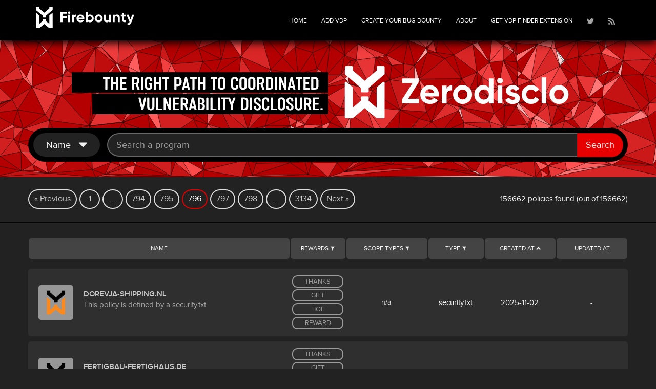

--- FILE ---
content_type: text/html; charset=utf-8
request_url: https://firebounty.com/?page=796
body_size: 11174
content:

<!DOCTYPE html>
<html>
<head>
    <script type="text/javascript">
        var _mtm = _mtm || [];
        _mtm.push({'mtm.startTime': (new Date().getTime()), 'event': 'mtm.Start'});
        var d=document, g=d.createElement('script'), s=d.getElementsByTagName('script')[0];
        g.type='text/javascript'; g.async=true; g.defer=true; g.src='https://cdn.matomo.cloud/yeswehack.matomo.cloud/container_w20mBVZW.js'; s.parentNode.insertBefore(g,s);
    </script>
    <meta http-equiv="Content-Type" content="text/html; charset=utf-8" />
    <meta name="description" content="FireBounty, aggregate your bounty">
    <meta name="keywords" content="VDP, Vulnerability Disclosure Policies, Bug bounty, rewards, responsive disclosure, IoT bug bounty, exploit, bug bounties program">
    <meta name="viewport" content="width=device-width, initial-scale=1.0">
    <meta http-equiv="CACHE-CONTROL" content="NO-CACHE">
    <title>FireBounty | The Ultimate Vulnerability Disclosure Policy and Bug Bounty List!</title>
    <link rel="shortcut icon" type="image/png" href="/static/images/favicon.ico" />
    <script src="/static/js/privacy.js"></script>
    <script src="/static/js/html5.js"></script>
    <link href="/static/css/style.min.css" rel="stylesheet" media="all">
    <script src="/static/js/jquery.min.js"></script>
</head>
<body>

    <header class="navbar yamm navbar-inverse navbar-fixed-top">
        <div class="container container-fluid" id="top_header">
            <div class="navbar-header">
                <button type="button" class="navbar-toggle" data-toggle="collapse" data-target=".navbar-collapse">
                    <span class="icon-bar"></span>
                    <span class="icon-bar"></span>
                    <span class="icon-bar"></span>
                </button>
                <a class="navbar-brand" href="/">
                    <img src="/static/images/firebounty_logo.svg" onerror="this.src='firebounty_logo.png'" alt="FireBounty" />
                </a>
            </div>
            <div class="navbar-right navbar-collapse collapse">
                <ul class="nav navbar-nav">
                    <li class="dropdown">
                        <a href="/">HOME</a>
                    </li>
                    <li class="dropdown">
                        <a href="/#add" data-toggle="modal" data-target="#submit-modal" class="">Add vdp</a>
                    </li>
                    <li class="dropdown">
                        <a href="https://www.yeswehack.com/companies/launch-a-program/" target="_blank" class="">Create your
                            Bug Bounty</a>
                    </li>
                    <li class="dropdown">
                        <a href="/about" class="">ABOUT</a>
                    </li>
                    <li class="dropdown">
                        <a href="https://chrome.google.com/webstore/detail/yeswehack-vdp-finder/jnknjejacdkpnaacfgolbmdohkhpphjb" target="_blank">
                            Get VDP Finder extension
                        </a>
                    </li>
                    <li class="dropdown">
                        <a href="https://twitter.com/firebounty" target="_new">
                            <img src="/static/images/icon-twitter.png" alt="" />
                        </a>
                    </li>
                    <li class="dropdown">
                        <a href="/rss.xml">
                            <img src="/static/images/icon-rss.png" alt="" />
                        </a>
                    </li>
                </ul>
            </div>
        </div>
    </header>
    <section id="subHeader">
        
        <div class="container">
            <div class="row">
                <div class="col-md-12 " style="padding-bottom:10px;">
                    <a href="https://zerodisclo.com/" rel="nofollow" target="_blank">
                        <img src="/banner/large" class="img-responsive hidden-xs " style="margin:auto">
                        <img src="/banner/small" class="img-responsive  visible-xs  " style="margin:auto">
                    </a>
                </div>
            </div>
        </div>
        
        <div class="container  container-fluid" id="searchbox">
            <form method="GET" id="searchform" action="/">
                <input autocomplete="off" type="hidden" name="sort" value="created_at" />
                <input autocomplete="off" type="hidden" name="order" value="desc" />
                <select autocomplete="off" multiple="multiple" name="reward" class="hidden">
                    
                    <option name="HOF"
                    
                    >HOF</option>
                    
                    <option name="Thank"
                    
                    >Thank</option>
                    
                    <option name="Gift"
                    
                    >Gift</option>
                    
                    <option name="Reward"
                    
                    >Reward</option>
                    
                </select>
                <select autocomplete="off" multiple="multiple" name="scope" class="hidden">
                    
                    <option name="android_application"
                    
                    >android_application</option>
                    
                    <option name="api"
                    
                    >api</option>
                    
                    <option name="application"
                    
                    >application</option>
                    
                    <option name="blockchain"
                    
                    >blockchain</option>
                    
                    <option name="hardware"
                    
                    >hardware</option>
                    
                    <option name="ios_application"
                    
                    >ios_application</option>
                    
                    <option name="mobile_applications"
                    
                    >mobile_applications</option>
                    
                    <option name="other"
                    
                    >other</option>
                    
                    <option name="undefined"
                    
                    >undefined</option>
                    
                    <option name="web_application"
                    
                    >web_application</option>
                    
                </select>
                <select autocomplete="off" multiple="multiple" name="type" class="hidden">
                    
                    <option name="Bounty"
                    
                    >Bounty</option>
                    
                    <option name="CVD"
                    
                    >CVD</option>
                    
                    <option name="Securitytxt"
                    
                    >Securitytxt</option>
                    
                </select>
                <div class="row ">
                    <div class="col-md-12 col-offset-2" id="program-search">
                        <div class="search-input-group">
                            <div class="dropdown-search">
                                <button 
                                    class="btn btn-secondary dropdown-toggle search-filter"
                                    style="text-transform: capitalize;"
                                    type="button" 
                                    id="searchFieldMenuButton" 
                                    data-toggle="dropdown" 
                                    aria-haspopup="true" 
                                    aria-expanded="false">
                                    <span class="largeSort">
                                        Name
                                        &nbsp;
                                    </span>
                                    <span class="glyphicon glyphicon-triangle-bottom"></span>
                                </button>
                                <div class="dropdown-menu right" aria-labelledby="dropdownMenuButton">
                                    <ul class="checkbox-menu allow-focus">
                                        <li>
                                            <input name="search_field" id="search_field_name" checked="checked" type="radio" value="name">
                                            <label for="search_field_name">
                                                 Name
                                            </label>
                                        </li>
                                        <li>
                                            <input name="search_field" id="search_field_rules" type="radio" value="rules">
                                            <label for="search_field_rules">
                                                 Rules
                                            </label>
                                        </li>
                                        <li>
                                            <input name="search_field" id="search_field_scopes"  type="radio" value="scopes">
                                            <label for="search_field_scopes">
                                                 Scopes
                                            </label>
                                        </li>
                                    </ul>
                                </div>
                            
                            <input type="text" class="form-control" placeholder="Search a program" id="search"
                                name="search" value="">
                            <div class="input-group-btn">
                                <button type="submit" class="btn btn-danger" id="filter">Search</button>
                            </div>
                        </div>
                        </div>
                    </div>
                </div>
            </form>
        </div>
        <div class="container">
            
            
            
            
        </div>
    </section>
    <section id="intro">
        
<div class="container">
    <div class="row">
        

<ul class="pagination pagination-sm">
    
      <li><a href="?page=795">&#171; Previous</a></li>
    

    
      
        <li>
           <a href="?page=1">
             1 
           </a>
        </li>
        
        <li style="font-size:24px;">
            <a href="#">...</a>
        </li>
        
      
      
        
      
      
    
      
      
        
      
      
    
      
      
        
      
      
    
      
      
        
      
      
    
      
      
        
      
      
    
      
      
        
      
      
    
      
      
        
      
      
    
      
      
        
      
      
    
      
      
        
      
      
    
      
      
        
      
      
    
      
      
        
      
      
    
      
      
        
      
      
    
      
      
        
      
      
    
      
      
        
      
      
    
      
      
        
      
      
    
      
      
        
      
      
    
      
      
        
      
      
    
      
      
        
      
      
    
      
      
        
      
      
    
      
      
        
      
      
    
      
      
        
      
      
    
      
      
        
      
      
    
      
      
        
      
      
    
      
      
        
      
      
    
      
      
        
      
      
    
      
      
        
      
      
    
      
      
        
      
      
    
      
      
        
      
      
    
      
      
        
      
      
    
      
      
        
      
      
    
      
      
        
      
      
    
      
      
        
      
      
    
      
      
        
      
      
    
      
      
        
      
      
    
      
      
        
      
      
    
      
      
        
      
      
    
      
      
        
      
      
    
      
      
        
      
      
    
      
      
        
      
      
    
      
      
        
      
      
    
      
      
        
      
      
    
      
      
        
      
      
    
      
      
        
      
      
    
      
      
        
      
      
    
      
      
        
      
      
    
      
      
        
      
      
    
      
      
        
      
      
    
      
      
        
      
      
    
      
      
        
      
      
    
      
      
        
      
      
    
      
      
        
      
      
    
      
      
        
      
      
    
      
      
        
      
      
    
      
      
        
      
      
    
      
      
        
      
      
    
      
      
        
      
      
    
      
      
        
      
      
    
      
      
        
      
      
    
      
      
        
      
      
    
      
      
        
      
      
    
      
      
        
      
      
    
      
      
        
      
      
    
      
      
        
      
      
    
      
      
        
      
      
    
      
      
        
      
      
    
      
      
        
      
      
    
      
      
        
      
      
    
      
      
        
      
      
    
      
      
        
      
      
    
      
      
        
      
      
    
      
      
        
      
      
    
      
      
        
      
      
    
      
      
        
      
      
    
      
      
        
      
      
    
      
      
        
      
      
    
      
      
        
      
      
    
      
      
        
      
      
    
      
      
        
      
      
    
      
      
        
      
      
    
      
      
        
      
      
    
      
      
        
      
      
    
      
      
        
      
      
    
      
      
        
      
      
    
      
      
        
      
      
    
      
      
        
      
      
    
      
      
        
      
      
    
      
      
        
      
      
    
      
      
        
      
      
    
      
      
        
      
      
    
      
      
        
      
      
    
      
      
        
      
      
    
      
      
        
      
      
    
      
      
        
      
      
    
      
      
        
      
      
    
      
      
        
      
      
    
      
      
        
      
      
    
      
      
        
      
      
    
      
      
        
      
      
    
      
      
        
      
      
    
      
      
        
      
      
    
      
      
        
      
      
    
      
      
        
      
      
    
      
      
        
      
      
    
      
      
        
      
      
    
      
      
        
      
      
    
      
      
        
      
      
    
      
      
        
      
      
    
      
      
        
      
      
    
      
      
        
      
      
    
      
      
        
      
      
    
      
      
        
      
      
    
      
      
        
      
      
    
      
      
        
      
      
    
      
      
        
      
      
    
      
      
        
      
      
    
      
      
        
      
      
    
      
      
        
      
      
    
      
      
        
      
      
    
      
      
        
      
      
    
      
      
        
      
      
    
      
      
        
      
      
    
      
      
        
      
      
    
      
      
        
      
      
    
      
      
        
      
      
    
      
      
        
      
      
    
      
      
        
      
      
    
      
      
        
      
      
    
      
      
        
      
      
    
      
      
        
      
      
    
      
      
        
      
      
    
      
      
        
      
      
    
      
      
        
      
      
    
      
      
        
      
      
    
      
      
        
      
      
    
      
      
        
      
      
    
      
      
        
      
      
    
      
      
        
      
      
    
      
      
        
      
      
    
      
      
        
      
      
    
      
      
        
      
      
    
      
      
        
      
      
    
      
      
        
      
      
    
      
      
        
      
      
    
      
      
        
      
      
    
      
      
        
      
      
    
      
      
        
      
      
    
      
      
        
      
      
    
      
      
        
      
      
    
      
      
        
      
      
    
      
      
        
      
      
    
      
      
        
      
      
    
      
      
        
      
      
    
      
      
        
      
      
    
      
      
        
      
      
    
      
      
        
      
      
    
      
      
        
      
      
    
      
      
        
      
      
    
      
      
        
      
      
    
      
      
        
      
      
    
      
      
        
      
      
    
      
      
        
      
      
    
      
      
        
      
      
    
      
      
        
      
      
    
      
      
        
      
      
    
      
      
        
      
      
    
      
      
        
      
      
    
      
      
        
      
      
    
      
      
        
      
      
    
      
      
        
      
      
    
      
      
        
      
      
    
      
      
        
      
      
    
      
      
        
      
      
    
      
      
        
      
      
    
      
      
        
      
      
    
      
      
        
      
      
    
      
      
        
      
      
    
      
      
        
      
      
    
      
      
        
      
      
    
      
      
        
      
      
    
      
      
        
      
      
    
      
      
        
      
      
    
      
      
        
      
      
    
      
      
        
      
      
    
      
      
        
      
      
    
      
      
        
      
      
    
      
      
        
      
      
    
      
      
        
      
      
    
      
      
        
      
      
    
      
      
        
      
      
    
      
      
        
      
      
    
      
      
        
      
      
    
      
      
        
      
      
    
      
      
        
      
      
    
      
      
        
      
      
    
      
      
        
      
      
    
      
      
        
      
      
    
      
      
        
      
      
    
      
      
        
      
      
    
      
      
        
      
      
    
      
      
        
      
      
    
      
      
        
      
      
    
      
      
        
      
      
    
      
      
        
      
      
    
      
      
        
      
      
    
      
      
        
      
      
    
      
      
        
      
      
    
      
      
        
      
      
    
      
      
        
      
      
    
      
      
        
      
      
    
      
      
        
      
      
    
      
      
        
      
      
    
      
      
        
      
      
    
      
      
        
      
      
    
      
      
        
      
      
    
      
      
        
      
      
    
      
      
        
      
      
    
      
      
        
      
      
    
      
      
        
      
      
    
      
      
        
      
      
    
      
      
        
      
      
    
      
      
        
      
      
    
      
      
        
      
      
    
      
      
        
      
      
    
      
      
        
      
      
    
      
      
        
      
      
    
      
      
        
      
      
    
      
      
        
      
      
    
      
      
        
      
      
    
      
      
        
      
      
    
      
      
        
      
      
    
      
      
        
      
      
    
      
      
        
      
      
    
      
      
        
      
      
    
      
      
        
      
      
    
      
      
        
      
      
    
      
      
        
      
      
    
      
      
        
      
      
    
      
      
        
      
      
    
      
      
        
      
      
    
      
      
        
      
      
    
      
      
        
      
      
    
      
      
        
      
      
    
      
      
        
      
      
    
      
      
        
      
      
    
      
      
        
      
      
    
      
      
        
      
      
    
      
      
        
      
      
    
      
      
        
      
      
    
      
      
        
      
      
    
      
      
        
      
      
    
      
      
        
      
      
    
      
      
        
      
      
    
      
      
        
      
      
    
      
      
        
      
      
    
      
      
        
      
      
    
      
      
        
      
      
    
      
      
        
      
      
    
      
      
        
      
      
    
      
      
        
      
      
    
      
      
        
      
      
    
      
      
        
      
      
    
      
      
        
      
      
    
      
      
        
      
      
    
      
      
        
      
      
    
      
      
        
      
      
    
      
      
        
      
      
    
      
      
        
      
      
    
      
      
        
      
      
    
      
      
        
      
      
    
      
      
        
      
      
    
      
      
        
      
      
    
      
      
        
      
      
    
      
      
        
      
      
    
      
      
        
      
      
    
      
      
        
      
      
    
      
      
        
      
      
    
      
      
        
      
      
    
      
      
        
      
      
    
      
      
        
      
      
    
      
      
        
      
      
    
      
      
        
      
      
    
      
      
        
      
      
    
      
      
        
      
      
    
      
      
        
      
      
    
      
      
        
      
      
    
      
      
        
      
      
    
      
      
        
      
      
    
      
      
        
      
      
    
      
      
        
      
      
    
      
      
        
      
      
    
      
      
        
      
      
    
      
      
        
      
      
    
      
      
        
      
      
    
      
      
        
      
      
    
      
      
        
      
      
    
      
      
        
      
      
    
      
      
        
      
      
    
      
      
        
      
      
    
      
      
        
      
      
    
      
      
        
      
      
    
      
      
        
      
      
    
      
      
        
      
      
    
      
      
        
      
      
    
      
      
        
      
      
    
      
      
        
      
      
    
      
      
        
      
      
    
      
      
        
      
      
    
      
      
        
      
      
    
      
      
        
      
      
    
      
      
        
      
      
    
      
      
        
      
      
    
      
      
        
      
      
    
      
      
        
      
      
    
      
      
        
      
      
    
      
      
        
      
      
    
      
      
        
      
      
    
      
      
        
      
      
    
      
      
        
      
      
    
      
      
        
      
      
    
      
      
        
      
      
    
      
      
        
      
      
    
      
      
        
      
      
    
      
      
        
      
      
    
      
      
        
      
      
    
      
      
        
      
      
    
      
      
        
      
      
    
      
      
        
      
      
    
      
      
        
      
      
    
      
      
        
      
      
    
      
      
        
      
      
    
      
      
        
      
      
    
      
      
        
      
      
    
      
      
        
      
      
    
      
      
        
      
      
    
      
      
        
      
      
    
      
      
        
      
      
    
      
      
        
      
      
    
      
      
        
      
      
    
      
      
        
      
      
    
      
      
        
      
      
    
      
      
        
      
      
    
      
      
        
      
      
    
      
      
        
      
      
    
      
      
        
      
      
    
      
      
        
      
      
    
      
      
        
      
      
    
      
      
        
      
      
    
      
      
        
      
      
    
      
      
        
      
      
    
      
      
        
      
      
    
      
      
        
      
      
    
      
      
        
      
      
    
      
      
        
      
      
    
      
      
        
      
      
    
      
      
        
      
      
    
      
      
        
      
      
    
      
      
        
      
      
    
      
      
        
      
      
    
      
      
        
      
      
    
      
      
        
      
      
    
      
      
        
      
      
    
      
      
        
      
      
    
      
      
        
      
      
    
      
      
        
      
      
    
      
      
        
      
      
    
      
      
        
      
      
    
      
      
        
      
      
    
      
      
        
      
      
    
      
      
        
      
      
    
      
      
        
      
      
    
      
      
        
      
      
    
      
      
        
      
      
    
      
      
        
      
      
    
      
      
        
      
      
    
      
      
        
      
      
    
      
      
        
      
      
    
      
      
        
      
      
    
      
      
        
      
      
    
      
      
        
      
      
    
      
      
        
      
      
    
      
      
        
      
      
    
      
      
        
      
      
    
      
      
        
      
      
    
      
      
        
      
      
    
      
      
        
      
      
    
      
      
        
      
      
    
      
      
        
      
      
    
      
      
        
      
      
    
      
      
        
      
      
    
      
      
        
      
      
    
      
      
        
      
      
    
      
      
        
      
      
    
      
      
        
      
      
    
      
      
        
      
      
    
      
      
        
      
      
    
      
      
        
      
      
    
      
      
        
      
      
    
      
      
        
      
      
    
      
      
        
      
      
    
      
      
        
      
      
    
      
      
        
      
      
    
      
      
        
      
      
    
      
      
        
      
      
    
      
      
        
      
      
    
      
      
        
      
      
    
      
      
        
      
      
    
      
      
        
      
      
    
      
      
        
      
      
    
      
      
        
      
      
    
      
      
        
      
      
    
      
      
        
      
      
    
      
      
        
      
      
    
      
      
        
      
      
    
      
      
        
      
      
    
      
      
        
      
      
    
      
      
        
      
      
    
      
      
        
      
      
    
      
      
        
      
      
    
      
      
        
      
      
    
      
      
        
      
      
    
      
      
        
      
      
    
      
      
        
      
      
    
      
      
        
      
      
    
      
      
        
      
      
    
      
      
        
      
      
    
      
      
        
      
      
    
      
      
        
      
      
    
      
      
        
      
      
    
      
      
        
      
      
    
      
      
        
      
      
    
      
      
        
      
      
    
      
      
        
      
      
    
      
      
        
      
      
    
      
      
        
      
      
    
      
      
        
      
      
    
      
      
        
      
      
    
      
      
        
      
      
    
      
      
        
      
      
    
      
      
        
      
      
    
      
      
        
      
      
    
      
      
        
      
      
    
      
      
        
      
      
    
      
      
        
      
      
    
      
      
        
      
      
    
      
      
        
      
      
    
      
      
        
      
      
    
      
      
        
      
      
    
      
      
        
      
      
    
      
      
        
      
      
    
      
      
        
      
      
    
      
      
        
      
      
    
      
      
        
      
      
    
      
      
        
      
      
    
      
      
        
      
      
    
      
      
        
      
      
    
      
      
        
      
      
    
      
      
        
      
      
    
      
      
        
      
      
    
      
      
        
      
      
    
      
      
        
      
      
    
      
      
        
      
      
    
      
      
        
      
      
    
      
      
        
      
      
    
      
      
        
      
      
    
      
      
        
      
      
    
      
      
        
      
      
    
      
      
        
      
      
    
      
      
        
      
      
    
      
      
        
      
      
    
      
      
        
      
      
    
      
      
        
      
      
    
      
      
        
      
      
    
      
      
        
      
      
    
      
      
        
      
      
    
      
      
        
      
      
    
      
      
        
      
      
    
      
      
        
      
      
    
      
      
        
      
      
    
      
      
        
      
      
    
      
      
        
      
      
    
      
      
        
      
      
    
      
      
        
      
      
    
      
      
        
      
      
    
      
      
        
      
      
    
      
      
        
      
      
    
      
      
        
      
      
    
      
      
        
      
      
    
      
      
        
      
      
    
      
      
        
      
      
    
      
      
        
      
      
    
      
      
        
      
      
    
      
      
        
      
      
    
      
      
        
      
      
    
      
      
        
      
      
    
      
      
        
      
      
    
      
      
        
      
      
    
      
      
        
      
      
    
      
      
        
      
      
    
      
      
        
      
      
    
      
      
        
      
      
    
      
      
        
      
      
    
      
      
        
      
      
    
      
      
        
      
      
    
      
      
        
      
      
    
      
      
        
      
      
    
      
      
        
      
      
    
      
      
        
      
      
    
      
      
        
      
      
    
      
      
        
      
      
    
      
      
        
      
      
    
      
      
        
      
      
    
      
      
        
      
      
    
      
      
        
      
      
    
      
      
        
      
      
    
      
      
        
      
      
    
      
      
        
      
      
    
      
      
        
      
      
    
      
      
        
      
      
    
      
      
        
      
      
    
      
      
        
      
      
    
      
      
        
      
      
    
      
      
        
      
      
    
      
      
        
      
      
    
      
      
        
      
      
    
      
      
        
      
      
    
      
      
        
      
      
    
      
      
        
      
      
    
      
      
        
      
      
    
      
      
        
      
      
    
      
      
        
      
      
    
      
      
        
      
      
    
      
      
        
      
      
    
      
      
        
      
      
    
      
      
        
      
      
    
      
      
        
      
      
    
      
      
        
      
      
    
      
      
        
      
      
    
      
      
        
      
      
    
      
      
        
      
      
    
      
      
        
      
      
    
      
      
        
      
      
    
      
      
        
      
      
    
      
      
        
      
      
    
      
      
        
      
      
    
      
      
        
      
      
    
      
      
        
      
      
    
      
      
        
      
      
    
      
      
        
      
      
    
      
      
        
      
      
    
      
      
        
      
      
    
      
      
        
      
      
    
      
      
        
      
      
    
      
      
        
      
      
    
      
      
        
      
      
    
      
      
        
      
      
    
      
      
        
      
      
    
      
      
        
      
      
    
      
      
        
      
      
    
      
      
        
      
      
    
      
      
        
      
      
    
      
      
        
      
      
    
      
      
        
      
      
    
      
      
        
      
      
    
      
      
        
      
      
    
      
      
        
      
      
    
      
      
        
      
      
    
      
      
        
      
      
    
      
      
        
      
      
    
      
      
        
      
      
    
      
      
        
      
      
    
      
      
        
      
      
    
      
      
        
      
      
    
      
      
        
      
      
    
      
      
        
      
      
    
      
      
        
      
      
    
      
      
        
      
      
    
      
      
        
      
      
    
      
      
        
      
      
    
      
      
        
      
      
    
      
      
        
      
      
    
      
      
        
      
      
    
      
      
        
      
      
    
      
      
        
      
      
    
      
      
        
      
      
    
      
      
        
      
      
    
      
      
        
      
      
    
      
      
        
      
      
    
      
      
        
      
      
    
      
      
        
      
      
    
      
      
        
      
      
    
      
      
        
      
      
    
      
      
        
      
      
    
      
      
        
      
      
    
      
      
        
      
      
    
      
      
        
      
      
    
      
      
        
      
      
    
      
      
        
      
      
    
      
      
        
      
      
    
      
      
        
      
      
    
      
      
        
      
      
    
      
      
        
      
      
    
      
      
        
      
      
    
      
      
        
      
      
    
      
      
        
      
      
    
      
      
        
      
      
    
      
      
        
      
      
    
      
      
        
      
      
    
      
      
        
      
      
    
      
      
        
      
      
    
      
      
        
      
      
    
      
      
        
      
      
    
      
      
        
      
      
    
      
      
        
      
      
    
      
      
        
      
      
    
      
      
        
      
      
    
      
      
        
      
      
    
      
      
        
      
      
    
      
      
        
      
      
    
      
      
        
      
      
    
      
      
        
      
      
    
      
      
        
      
      
    
      
      
        
      
      
    
      
      
        
      
      
    
      
      
        
      
      
    
      
      
        
      
      
    
      
      
        
      
      
    
      
      
        
      
      
    
      
      
        
      
      
    
      
      
        
      
      
    
      
      
        
      
      
    
      
      
        
      
      
    
      
      
        
      
      
    
      
      
        
      
      
    
      
      
        
      
      
    
      
      
        
      
      
    
      
      
        
      
      
    
      
      
        
      
      
    
      
      
        
      
      
    
      
      
        
      
      
    
      
      
        
      
      
    
      
      
        
      
      
    
      
      
        
      
      
    
      
      
        
      
      
    
      
      
        
      
      
    
      
      
        
      
      
    
      
      
        
      
      
    
      
      
        
      
      
    
      
      
        
      
      
    
      
      
        
      
      
    
      
      
        
      
      
    
      
      
        
      
      
    
      
      
        
      
      
    
      
      
        
      
      
    
      
      
        
      
      
    
      
      
        
      
      
    
      
      
        
      
      
    
      
      
        
      
      
    
      
      
        
      
      
    
      
      
        
      
      
    
      
      
        
      
      
    
      
      
        
      
      
    
      
      
        
      
      
    
      
      
        
      
      
    
      
      
        
      
      
    
      
      
        
      
      
    
      
      
        
      
      
    
      
      
        
      
      
    
      
      
        
      
      
    
      
      
        
      
      
    
      
      
        
      
      
    
      
      
        
      
      
    
      
      
        
      
      
    
      
      
        
      
      
    
      
      
        
      
      
    
      
      
        
      
      
    
      
      
        
      
      
    
      
      
        
      
      
    
      
      
        
      
      
    
      
      
        
      
      
    
      
      
        
      
      
    
      
      
        
      
      
    
      
      
        
      
      
    
      
      
        
      
      
    
      
      
        
      
      
    
      
      
        
      
      
    
      
      
        
      
      
    
      
      
        
      
      
    
      
      
        
      
      
    
      
      
        
      
      
    
      
      
        
      
      
    
      
      
        
      
      
    
      
      
        
      
      
    
      
      
        
      
      
    
      
      
        
      
      
    
      
      
        
      
      
    
      
      
        
      
      
    
      
      
        
      
      
    
      
      
        
      
      
    
      
      
        
      
      
    
      
      
        
      
      
    
      
      
        
      
      
    
      
      
        
      
      
    
      
      
        
      
      
    
      
      
        
      
      
    
      
      
        
      
      
    
      
      
        
      
      
    
      
      
        
      
      
    
      
      
        
      
      
    
      
      
        
      
      
    
      
      
        
      
      
    
      
      
        
      
      
    
      
      
        
      
      
    
      
      
        
      
      
    
      
      
        
      
      
    
      
      
        
      
      
    
      
      
        
      
      
    
      
      
        
      
      
    
      
      
        
      
      
    
      
      
        
      
      
    
      
      
        
      
      
    
      
      
        
      
      
    
      
      
        
      
      
    
      
      
        
      
      
    
      
      
        
      
      
    
      
      
        
      
      
    
      
      
        
      
      
    
      
      
        
      
      
    
      
      
        
      
      
    
      
      
        
      
      
    
      
      
        
      
      
    
      
      
        
      
      
    
      
      
        
      
      
    
      
      
        
      
      
    
      
      
        
      
      
    
      
      
        
      
      
    
      
      
        
      
      
    
      
      
        
      
      
    
      
      
        
      
      
    
      
      
        
      
      
    
      
      
        
      
      
    
      
      
        
      
      
    
      
      
        
      
      
    
      
      
        
      
      
    
      
      
        
      
      
    
      
      
        
      
      
    
      
      
        
      
      
    
      
      
        
      
      
    
      
      
        
      
      
    
      
      
        
      
      
    
      
      
        
      
      
    
      
      
        
      
      
    
      
      
        
      
      
    
      
      
        
      
      
    
      
      
        
      
      
    
      
      
        
      
      
    
      
      
        
      
      
    
      
      
        
      
      
    
      
      
        
      
      
    
      
      
        
      
      
    
      
      
        
      
      
    
      
      
        
      
      
    
      
      
        
      
      
    
      
      
        
      
      
    
      
      
        
      
      
    
      
      
        
      
      
    
      
      
        
      
      
    
      
      
        
      
      
    
      
      
        
      
      
    
      
      
        
      
      
    
      
      
        
      
      
    
      
      
        
      
      
    
      
      
        
      
      
    
      
      
        
      
      
    
      
      
        
      
      
    
      
      
        
      
      
    
      
      
        
      
      
    
      
      
        
      
      
    
      
      
        
      
      
    
      
      
        
      
      
    
      
      
        
      
      
    
      
      
        
      
      
    
      
      
        
      
      
    
      
      
        
      
      
    
      
      
        
      
      
    
      
      
        
      
      
    
      
      
        
      
      
    
      
      
        
      
      
    
      
      
        
      
      
    
      
      
        
      
      
    
      
      
        
      
      
    
      
      
        
      
      
    
      
      
        
      
      
    
      
      
        
      
      
    
      
      
        
        <li>
          <a href="?page=794">
            794 
          </a>
        </li>
        
      
      
    
      
      
        
        <li>
          <a href="?page=795">
            795 
          </a>
        </li>
        
      
      
    
      
      
        <li class="active">
          <span >796 
            <span class="sr-only">
              (current)
            </span>
          </span>
        </li>
      
      
    
      
      
        
        <li>
          <a href="?page=797">
            797 
          </a>
        </li>
        
      
      
    
      
      
        
        <li>
          <a href="?page=798">
            798 
          </a>
        </li>
        
      
      
    
      
      
        
      
      
    
      
      
        
      
      
    
      
      
        
      
      
    
      
      
        
      
      
    
      
      
        
      
      
    
      
      
        
      
      
    
      
      
        
      
      
    
      
      
        
      
      
    
      
      
        
      
      
    
      
      
        
      
      
    
      
      
        
      
      
    
      
      
        
      
      
    
      
      
        
      
      
    
      
      
        
      
      
    
      
      
        
      
      
    
      
      
        
      
      
    
      
      
        
      
      
    
      
      
        
      
      
    
      
      
        
      
      
    
      
      
        
      
      
    
      
      
        
      
      
    
      
      
        
      
      
    
      
      
        
      
      
    
      
      
        
      
      
    
      
      
        
      
      
    
      
      
        
      
      
    
      
      
        
      
      
    
      
      
        
      
      
    
      
      
        
      
      
    
      
      
        
      
      
    
      
      
        
      
      
    
      
      
        
      
      
    
      
      
        
      
      
    
      
      
        
      
      
    
      
      
        
      
      
    
      
      
        
      
      
    
      
      
        
      
      
    
      
      
        
      
      
    
      
      
        
      
      
    
      
      
        
      
      
    
      
      
        
      
      
    
      
      
        
      
      
    
      
      
        
      
      
    
      
      
        
      
      
    
      
      
        
      
      
    
      
      
        
      
      
    
      
      
        
      
      
    
      
      
        
      
      
    
      
      
        
      
      
    
      
      
        
      
      
    
      
      
        
      
      
    
      
      
        
      
      
    
      
      
        
      
      
    
      
      
        
      
      
    
      
      
        
      
      
    
      
      
        
      
      
    
      
      
        
      
      
    
      
      
        
      
      
    
      
      
        
      
      
    
      
      
        
      
      
    
      
      
        
      
      
    
      
      
        
      
      
    
      
      
        
      
      
    
      
      
        
      
      
    
      
      
        
      
      
    
      
      
        
      
      
    
      
      
        
      
      
    
      
      
        
      
      
    
      
      
        
      
      
    
      
      
        
      
      
    
      
      
        
      
      
    
      
      
        
      
      
    
      
      
        
      
      
    
      
      
        
      
      
    
      
      
        
      
      
    
      
      
        
      
      
    
      
      
        
      
      
    
      
      
        
      
      
    
      
      
        
      
      
    
      
      
        
      
      
    
      
      
        
      
      
    
      
      
        
      
      
    
      
      
        
      
      
    
      
      
        
      
      
    
      
      
        
      
      
    
      
      
        
      
      
    
      
      
        
      
      
    
      
      
        
      
      
    
      
      
        
      
      
    
      
      
        
      
      
    
      
      
        
      
      
    
      
      
        
      
      
    
      
      
        
      
      
    
      
      
        
      
      
    
      
      
        
      
      
    
      
      
        
      
      
    
      
      
        
      
      
    
      
      
        
      
      
    
      
      
        
      
      
    
      
      
        
      
      
    
      
      
        
      
      
    
      
      
        
      
      
    
      
      
        
      
      
    
      
      
        
      
      
    
      
      
        
      
      
    
      
      
        
      
      
    
      
      
        
      
      
    
      
      
        
      
      
    
      
      
        
      
      
    
      
      
        
      
      
    
      
      
        
      
      
    
      
      
        
      
      
    
      
      
        
      
      
    
      
      
        
      
      
    
      
      
        
      
      
    
      
      
        
      
      
    
      
      
        
      
      
    
      
      
        
      
      
    
      
      
        
      
      
    
      
      
        
      
      
    
      
      
        
      
      
    
      
      
        
      
      
    
      
      
        
      
      
    
      
      
        
      
      
    
      
      
        
      
      
    
      
      
        
      
      
    
      
      
        
      
      
    
      
      
        
      
      
    
      
      
        
      
      
    
      
      
        
      
      
    
      
      
        
      
      
    
      
      
        
      
      
    
      
      
        
      
      
    
      
      
        
      
      
    
      
      
        
      
      
    
      
      
        
      
      
    
      
      
        
      
      
    
      
      
        
      
      
    
      
      
        
      
      
    
      
      
        
      
      
    
      
      
        
      
      
    
      
      
        
      
      
    
      
      
        
      
      
    
      
      
        
      
      
    
      
      
        
      
      
    
      
      
        
      
      
    
      
      
        
      
      
    
      
      
        
      
      
    
      
      
        
      
      
    
      
      
        
      
      
    
      
      
        
      
      
    
      
      
        
      
      
    
      
      
        
      
      
    
      
      
        
      
      
    
      
      
        
      
      
    
      
      
        
      
      
    
      
      
        
      
      
    
      
      
        
      
      
    
      
      
        
      
      
    
      
      
        
      
      
    
      
      
        
      
      
    
      
      
        
      
      
    
      
      
        
      
      
    
      
      
        
      
      
    
      
      
        
      
      
    
      
      
        
      
      
    
      
      
        
      
      
    
      
      
        
      
      
    
      
      
        
      
      
    
      
      
        
      
      
    
      
      
        
      
      
    
      
      
        
      
      
    
      
      
        
      
      
    
      
      
        
      
      
    
      
      
        
      
      
    
      
      
        
      
      
    
      
      
        
      
      
    
      
      
        
      
      
    
      
      
        
      
      
    
      
      
        
      
      
    
      
      
        
      
      
    
      
      
        
      
      
    
      
      
        
      
      
    
      
      
        
      
      
    
      
      
        
      
      
    
      
      
        
      
      
    
      
      
        
      
      
    
      
      
        
      
      
    
      
      
        
      
      
    
      
      
        
      
      
    
      
      
        
      
      
    
      
      
        
      
      
    
      
      
        
      
      
    
      
      
        
      
      
    
      
      
        
      
      
    
      
      
        
      
      
    
      
      
        
      
      
    
      
      
        
      
      
    
      
      
        
      
      
    
      
      
        
      
      
    
      
      
        
      
      
    
      
      
        
      
      
    
      
      
        
      
      
    
      
      
        
      
      
    
      
      
        
      
      
    
      
      
        
      
      
    
      
      
        
      
      
    
      
      
        
      
      
    
      
      
        
      
      
    
      
      
        
      
      
    
      
      
        
      
      
    
      
      
        
      
      
    
      
      
        
      
      
    
      
      
        
      
      
    
      
      
        
      
      
    
      
      
        
      
      
    
      
      
        
      
      
    
      
      
        
      
      
    
      
      
        
      
      
    
      
      
        
      
      
    
      
      
        
      
      
    
      
      
        
      
      
    
      
      
        
      
      
    
      
      
        
      
      
    
      
      
        
      
      
    
      
      
        
      
      
    
      
      
        
      
      
    
      
      
        
      
      
    
      
      
        
      
      
    
      
      
        
      
      
    
      
      
        
      
      
    
      
      
        
      
      
    
      
      
        
      
      
    
      
      
        
      
      
    
      
      
        
      
      
    
      
      
        
      
      
    
      
      
        
      
      
    
      
      
        
      
      
    
      
      
        
      
      
    
      
      
        
      
      
    
      
      
        
      
      
    
      
      
        
      
      
    
      
      
        
      
      
    
      
      
        
      
      
    
      
      
        
      
      
    
      
      
        
      
      
    
      
      
        
      
      
    
      
      
        
      
      
    
      
      
        
      
      
    
      
      
        
      
      
    
      
      
        
      
      
    
      
      
        
      
      
    
      
      
        
      
      
    
      
      
        
      
      
    
      
      
        
      
      
    
      
      
        
      
      
    
      
      
        
      
      
    
      
      
        
      
      
    
      
      
        
      
      
    
      
      
        
      
      
    
      
      
        
      
      
    
      
      
        
      
      
    
      
      
        
      
      
    
      
      
        
      
      
    
      
      
        
      
      
    
      
      
        
      
      
    
      
      
        
      
      
    
      
      
        
      
      
    
      
      
        
      
      
    
      
      
        
      
      
    
      
      
        
      
      
    
      
      
        
      
      
    
      
      
        
      
      
    
      
      
        
      
      
    
      
      
        
      
      
    
      
      
        
      
      
    
      
      
        
      
      
    
      
      
        
      
      
    
      
      
        
      
      
    
      
      
        
      
      
    
      
      
        
      
      
    
      
      
        
      
      
    
      
      
        
      
      
    
      
      
        
      
      
    
      
      
        
      
      
    
      
      
        
      
      
    
      
      
        
      
      
    
      
      
        
      
      
    
      
      
        
      
      
    
      
      
        
      
      
    
      
      
        
      
      
    
      
      
        
      
      
    
      
      
        
      
      
    
      
      
        
      
      
    
      
      
        
      
      
    
      
      
        
      
      
    
      
      
        
      
      
    
      
      
        
      
      
    
      
      
        
      
      
    
      
      
        
      
      
    
      
      
        
      
      
    
      
      
        
      
      
    
      
      
        
      
      
    
      
      
        
      
      
    
      
      
        
      
      
    
      
      
        
      
      
    
      
      
        
      
      
    
      
      
        
      
      
    
      
      
        
      
      
    
      
      
        
      
      
    
      
      
        
      
      
    
      
      
        
      
      
    
      
      
        
      
      
    
      
      
        
      
      
    
      
      
        
      
      
    
      
      
        
      
      
    
      
      
        
      
      
    
      
      
        
      
      
    
      
      
        
      
      
    
      
      
        
      
      
    
      
      
        
      
      
    
      
      
        
      
      
    
      
      
        
      
      
    
      
      
        
      
      
    
      
      
        
      
      
    
      
      
        
      
      
    
      
      
        
      
      
    
      
      
        
      
      
    
      
      
        
      
      
    
      
      
        
      
      
    
      
      
        
      
      
    
      
      
        
      
      
    
      
      
        
      
      
    
      
      
        
      
      
    
      
      
        
      
      
    
      
      
        
      
      
    
      
      
        
      
      
    
      
      
        
      
      
    
      
      
        
      
      
    
      
      
        
      
      
    
      
      
        
      
      
    
      
      
        
      
      
    
      
      
        
      
      
    
      
      
        
      
      
    
      
      
        
      
      
    
      
      
        
      
      
    
      
      
        
      
      
    
      
      
        
      
      
    
      
      
        
      
      
    
      
      
        
      
      
    
      
      
        
      
      
    
      
      
        
      
      
    
      
      
        
      
      
    
      
      
        
      
      
    
      
      
        
      
      
    
      
      
        
      
      
    
      
      
        
      
      
    
      
      
        
      
      
    
      
      
        
      
      
    
      
      
        
      
      
    
      
      
        
      
      
    
      
      
        
      
      
    
      
      
        
      
      
    
      
      
        
      
      
    
      
      
        
      
      
    
      
      
        
      
      
    
      
      
        
      
      
    
      
      
        
      
      
    
      
      
        
      
      
    
      
      
        
      
      
    
      
      
        
      
      
    
      
      
        
      
      
    
      
      
        
      
      
    
      
      
        
      
      
    
      
      
        
      
      
    
      
      
        
      
      
    
      
      
        
      
      
    
      
      
        
      
      
    
      
      
        
      
      
    
      
      
        
      
      
    
      
      
        
      
      
    
      
      
        
      
      
    
      
      
        
      
      
    
      
      
        
      
      
    
      
      
        
      
      
    
      
      
        
      
      
    
      
      
        
      
      
    
      
      
        
      
      
    
      
      
        
      
      
    
      
      
        
      
      
    
      
      
        
      
      
    
      
      
        
      
      
    
      
      
        
      
      
    
      
      
        
      
      
    
      
      
        
      
      
    
      
      
        
      
      
    
      
      
        
      
      
    
      
      
        
      
      
    
      
      
        
      
      
    
      
      
        
      
      
    
      
      
        
      
      
    
      
      
        
      
      
    
      
      
        
      
      
    
      
      
        
      
      
    
      
      
        
      
      
    
      
      
        
      
      
    
      
      
        
      
      
    
      
      
        
      
      
    
      
      
        
      
      
    
      
      
        
      
      
    
      
      
        
      
      
    
      
      
        
      
      
    
      
      
        
      
      
    
      
      
        
      
      
    
      
      
        
      
      
    
      
      
        
      
      
    
      
      
        
      
      
    
      
      
        
      
      
    
      
      
        
      
      
    
      
      
        
      
      
    
      
      
        
      
      
    
      
      
        
      
      
    
      
      
        
      
      
    
      
      
        
      
      
    
      
      
        
      
      
    
      
      
        
      
      
    
      
      
        
      
      
    
      
      
        
      
      
    
      
      
        
      
      
    
      
      
        
      
      
    
      
      
        
      
      
    
      
      
        
      
      
    
      
      
        
      
      
    
      
      
        
      
      
    
      
      
        
      
      
    
      
      
        
      
      
    
      
      
        
      
      
    
      
      
        
      
      
    
      
      
        
      
      
    
      
      
        
      
      
    
      
      
        
      
      
    
      
      
        
      
      
    
      
      
        
      
      
    
      
      
        
      
      
    
      
      
        
      
      
    
      
      
        
      
      
    
      
      
        
      
      
    
      
      
        
      
      
    
      
      
        
      
      
    
      
      
        
      
      
    
      
      
        
      
      
    
      
      
        
      
      
    
      
      
        
      
      
    
      
      
        
      
      
    
      
      
        
      
      
    
      
      
        
      
      
    
      
      
        
      
      
    
      
      
        
      
      
    
      
      
        
      
      
    
      
      
        
      
      
    
      
      
        
      
      
    
      
      
        
      
      
    
      
      
        
      
      
    
      
      
        
      
      
    
      
      
        
      
      
    
      
      
        
      
      
    
      
      
        
      
      
    
      
      
        
      
      
    
      
      
        
      
      
    
      
      
        
      
      
    
      
      
        
      
      
    
      
      
        
      
      
    
      
      
        
      
      
    
      
      
        
      
      
    
      
      
        
      
      
    
      
      
        
      
      
    
      
      
        
      
      
    
      
      
        
      
      
    
      
      
        
      
      
    
      
      
        
      
      
    
      
      
        
      
      
    
      
      
        
      
      
    
      
      
        
      
      
    
      
      
        
      
      
    
      
      
        
      
      
    
      
      
        
      
      
    
      
      
        
      
      
    
      
      
        
      
      
    
      
      
        
      
      
    
      
      
        
      
      
    
      
      
        
      
      
    
      
      
        
      
      
    
      
      
        
      
      
    
      
      
        
      
      
    
      
      
        
      
      
    
      
      
        
      
      
    
      
      
        
      
      
    
      
      
        
      
      
    
      
      
        
      
      
    
      
      
        
      
      
    
      
      
        
      
      
    
      
      
        
      
      
    
      
      
        
      
      
    
      
      
        
      
      
    
      
      
        
      
      
    
      
      
        
      
      
    
      
      
        
      
      
    
      
      
        
      
      
    
      
      
        
      
      
    
      
      
        
      
      
    
      
      
        
      
      
    
      
      
        
      
      
    
      
      
        
      
      
    
      
      
        
      
      
    
      
      
        
      
      
    
      
      
        
      
      
    
      
      
        
      
      
    
      
      
        
      
      
    
      
      
        
      
      
    
      
      
        
      
      
    
      
      
        
      
      
    
      
      
        
      
      
    
      
      
        
      
      
    
      
      
        
      
      
    
      
      
        
      
      
    
      
      
        
      
      
    
      
      
        
      
      
    
      
      
        
      
      
    
      
      
        
      
      
    
      
      
        
      
      
    
      
      
        
      
      
    
      
      
        
      
      
    
      
      
        
      
      
    
      
      
        
      
      
    
      
      
        
      
      
    
      
      
        
      
      
    
      
      
        
      
      
    
      
      
        
      
      
    
      
      
        
      
      
    
      
      
        
      
      
    
      
      
        
      
      
    
      
      
        
      
      
    
      
      
        
      
      
    
      
      
        
      
      
    
      
      
        
      
      
    
      
      
        
      
      
    
      
      
        
      
      
    
      
      
        
      
      
    
      
      
        
      
      
    
      
      
        
      
      
    
      
      
        
      
      
    
      
      
        
      
      
    
      
      
        
      
      
    
      
      
        
      
      
    
      
      
        
      
      
    
      
      
        
      
      
    
      
      
        
      
      
    
      
      
        
      
      
    
      
      
        
      
      
    
      
      
        
      
      
    
      
      
        
      
      
    
      
      
        
      
      
    
      
      
        
      
      
    
      
      
        
      
      
    
      
      
        
      
      
    
      
      
        
      
      
    
      
      
        
      
      
    
      
      
        
      
      
    
      
      
        
      
      
    
      
      
        
      
      
    
      
      
        
      
      
    
      
      
        
      
      
    
      
      
        
      
      
    
      
      
        
      
      
    
      
      
        
      
      
    
      
      
        
      
      
    
      
      
        
      
      
    
      
      
        
      
      
    
      
      
        
      
      
    
      
      
        
      
      
    
      
      
        
      
      
    
      
      
        
      
      
    
      
      
        
      
      
    
      
      
        
      
      
    
      
      
        
      
      
    
      
      
        
      
      
    
      
      
        
      
      
    
      
      
        
      
      
    
      
      
        
      
      
    
      
      
        
      
      
    
      
      
        
      
      
    
      
      
        
      
      
    
      
      
        
      
      
    
      
      
        
      
      
    
      
      
        
      
      
    
      
      
        
      
      
    
      
      
        
      
      
    
      
      
        
      
      
    
      
      
        
      
      
    
      
      
        
      
      
    
      
      
        
      
      
    
      
      
        
      
      
    
      
      
        
      
      
    
      
      
        
      
      
    
      
      
        
      
      
    
      
      
        
      
      
    
      
      
        
      
      
    
      
      
        
      
      
    
      
      
        
      
      
    
      
      
        
      
      
    
      
      
        
      
      
    
      
      
        
      
      
    
      
      
        
      
      
    
      
      
        
      
      
    
      
      
        
      
      
    
      
      
        
      
      
    
      
      
        
      
      
    
      
      
        
      
      
    
      
      
        
      
      
    
      
      
        
      
      
    
      
      
        
      
      
    
      
      
        
      
      
    
      
      
        
      
      
    
      
      
        
      
      
    
      
      
        
      
      
    
      
      
        
      
      
    
      
      
        
      
      
    
      
      
        
      
      
    
      
      
        
      
      
    
      
      
        
      
      
    
      
      
        
      
      
    
      
      
        
      
      
    
      
      
        
      
      
    
      
      
        
      
      
    
      
      
        
      
      
    
      
      
        
      
      
    
      
      
        
      
      
    
      
      
        
      
      
    
      
      
        
      
      
    
      
      
        
      
      
    
      
      
        
      
      
    
      
      
        
      
      
    
      
      
        
      
      
    
      
      
        
      
      
    
      
      
        
      
      
    
      
      
        
      
      
    
      
      
        
      
      
    
      
      
        
      
      
    
      
      
        
      
      
    
      
      
        
      
      
    
      
      
        
      
      
    
      
      
        
      
      
    
      
      
        
      
      
    
      
      
        
      
      
    
      
      
        
      
      
    
      
      
        
      
      
    
      
      
        
      
      
    
      
      
        
      
      
    
      
      
        
      
      
    
      
      
        
      
      
    
      
      
        
      
      
    
      
      
        
      
      
    
      
      
        
      
      
    
      
      
        
      
      
    
      
      
        
      
      
    
      
      
        
      
      
    
      
      
        
      
      
    
      
      
        
      
      
    
      
      
        
      
      
    
      
      
        
      
      
    
      
      
        
      
      
    
      
      
        
      
      
    
      
      
        
      
      
    
      
      
        
      
      
    
      
      
        
      
      
    
      
      
        
      
      
    
      
      
        
      
      
    
      
      
        
      
      
    
      
      
        
      
      
    
      
      
        
      
      
    
      
      
        
      
      
    
      
      
        
      
      
    
      
      
        
      
      
    
      
      
        
      
      
    
      
      
        
      
      
    
      
      
        
      
      
    
      
      
        
      
      
    
      
      
        
      
      
    
      
      
        
      
      
    
      
      
        
      
      
    
      
      
        
      
      
    
      
      
        
      
      
    
      
      
        
      
      
    
      
      
        
      
      
    
      
      
        
      
      
    
      
      
        
      
      
    
      
      
        
      
      
    
      
      
        
      
      
    
      
      
        
      
      
    
      
      
        
      
      
    
      
      
        
      
      
    
      
      
        
      
      
    
      
      
        
      
      
    
      
      
        
      
      
    
      
      
        
      
      
    
      
      
        
      
      
    
      
      
        
      
      
    
      
      
        
      
      
    
      
      
        
      
      
    
      
      
        
      
      
    
      
      
        
      
      
    
      
      
        
      
      
    
      
      
        
      
      
    
      
      
        
      
      
    
      
      
        
      
      
    
      
      
        
      
      
    
      
      
        
      
      
    
      
      
        
      
      
    
      
      
        
      
      
    
      
      
        
      
      
    
      
      
        
      
      
    
      
      
        
      
      
    
      
      
        
      
      
    
      
      
        
      
      
    
      
      
        
      
      
    
      
      
        
      
      
    
      
      
        
      
      
    
      
      
        
      
      
    
      
      
        
      
      
    
      
      
        
      
      
    
      
      
        
      
      
    
      
      
        
      
      
    
      
      
        
      
      
    
      
      
        
      
      
    
      
      
        
      
      
    
      
      
        
      
      
    
      
      
        
      
      
    
      
      
        
      
      
    
      
      
        
      
      
    
      
      
        
      
      
    
      
      
        
      
      
    
      
      
        
      
      
    
      
      
        
      
      
    
      
      
        
      
      
    
      
      
        
      
      
    
      
      
        
      
      
    
      
      
        
      
      
    
      
      
        
      
      
    
      
      
        
      
      
    
      
      
        
      
      
    
      
      
        
      
      
    
      
      
        
      
      
    
      
      
        
      
      
    
      
      
        
      
      
    
      
      
        
      
      
    
      
      
        
      
      
    
      
      
        
      
      
    
      
      
        
      
      
    
      
      
        
      
      
    
      
      
        
      
      
    
      
      
        
      
      
    
      
      
        
      
      
    
      
      
        
      
      
    
      
      
        
      
      
    
      
      
        
      
      
    
      
      
        
      
      
    
      
      
        
      
      
    
      
      
        
      
      
    
      
      
        
      
      
    
      
      
        
      
      
    
      
      
        
      
      
    
      
      
        
      
      
    
      
      
        
      
      
    
      
      
        
      
      
    
      
      
        
      
      
    
      
      
        
      
      
    
      
      
        
      
      
    
      
      
        
      
      
    
      
      
        
      
      
    
      
      
        
      
      
    
      
      
        
      
      
    
      
      
        
      
      
    
      
      
        
      
      
    
      
      
        
      
      
    
      
      
        
      
      
    
      
      
        
      
      
    
      
      
        
      
      
    
      
      
        
      
      
    
      
      
        
      
      
    
      
      
        
      
      
    
      
      
        
      
      
    
      
      
        
      
      
    
      
      
        
      
      
    
      
      
        
      
      
    
      
      
        
      
      
    
      
      
        
      
      
    
      
      
        
      
      
    
      
      
        
      
      
    
      
      
        
      
      
    
      
      
        
      
      
    
      
      
        
      
      
    
      
      
        
      
      
    
      
      
        
      
      
    
      
      
        
      
      
    
      
      
        
      
      
    
      
      
        
      
      
    
      
      
        
      
      
    
      
      
        
      
      
    
      
      
        
      
      
    
      
      
        
      
      
    
      
      
        
      
      
    
      
      
        
      
      
    
      
      
        
      
      
    
      
      
        
      
      
    
      
      
        
      
      
    
      
      
        
      
      
    
      
      
        
      
      
    
      
      
        
      
      
    
      
      
        
      
      
    
      
      
        
      
      
    
      
      
        
      
      
    
      
      
        
      
      
    
      
      
        
      
      
    
      
      
        
      
      
    
      
      
        
      
      
    
      
      
        
      
      
    
      
      
        
      
      
    
      
      
        
      
      
    
      
      
        
      
      
    
      
      
        
      
      
    
      
      
        
      
      
    
      
      
        
      
      
    
      
      
        
      
      
    
      
      
        
      
      
    
      
      
        
      
      
    
      
      
        
      
      
    
      
      
        
      
      
    
      
      
        
      
      
    
      
      
        
      
      
    
      
      
        
      
      
    
      
      
        
      
      
    
      
      
        
      
      
    
      
      
        
      
      
    
      
      
        
      
      
    
      
      
        
      
      
    
      
      
        
      
      
    
      
      
        
      
      
    
      
      
        
      
      
    
      
      
        
      
      
    
      
      
        
      
      
    
      
      
        
      
      
    
      
      
        
      
      
    
      
      
        
      
      
    
      
      
        
      
      
    
      
      
        
      
      
    
      
      
        
      
      
    
      
      
        
      
      
    
      
      
        
      
      
    
      
      
        
      
      
    
      
      
        
      
      
    
      
      
        
      
      
    
      
      
        
      
      
    
      
      
        
      
      
    
      
      
        
      
      
    
      
      
        
      
      
    
      
      
        
      
      
    
      
      
        
      
      
    
      
      
        
      
      
    
      
      
        
      
      
    
      
      
        
      
      
    
      
      
        
      
      
    
      
      
        
      
      
    
      
      
        
      
      
    
      
      
        
      
      
    
      
      
        
      
      
    
      
      
        
      
      
    
      
      
        
      
      
    
      
      
        
      
      
    
      
      
        
      
      
    
      
      
        
      
      
    
      
      
        
      
      
    
      
      
        
      
      
    
      
      
        
      
      
    
      
      
        
      
      
    
      
      
        
      
      
    
      
      
        
      
      
    
      
      
        
      
      
    
      
      
        
      
      
    
      
      
        
      
      
    
      
      
        
      
      
    
      
      
        
      
      
    
      
      
        
      
      
    
      
      
        
      
      
    
      
      
        
      
      
    
      
      
        
      
      
    
      
      
        
      
      
    
      
      
        
      
      
    
      
      
        
      
      
    
      
      
        
      
      
    
      
      
        
      
      
    
      
      
        
      
      
    
      
      
        
      
      
    
      
      
        
      
      
    
      
      
        
      
      
    
      
      
        
      
      
    
      
      
        
      
      
    
      
      
        
      
      
    
      
      
        
      
      
    
      
      
        
      
      
    
      
      
        
      
      
    
      
      
        
      
      
    
      
      
        
      
      
    
      
      
        
      
      
    
      
      
        
      
      
    
      
      
        
      
      
    
      
      
        
      
      
    
      
      
        
      
      
    
      
      
        
      
      
    
      
      
        
      
      
    
      
      
        
      
      
    
      
      
        
      
      
    
      
      
        
      
      
    
      
      
        
      
      
    
      
      
        
      
      
    
      
      
        
      
      
    
      
      
        
      
      
    
      
      
        
      
      
    
      
      
        
      
      
    
      
      
        
      
      
    
      
      
        
      
      
    
      
      
        
      
      
    
      
      
        
      
      
    
      
      
        
      
      
    
      
      
        
      
      
    
      
      
        
      
      
    
      
      
        
      
      
    
      
      
        
      
      
    
      
      
        
      
      
    
      
      
        
      
      
    
      
      
        
      
      
    
      
      
        
      
      
    
      
      
        
      
      
    
      
      
        
      
      
    
      
      
        
      
      
    
      
      
        
      
      
    
      
      
        
      
      
    
      
      
        
      
      
    
      
      
        
      
      
    
      
      
        
      
      
    
      
      
        
      
      
    
      
      
        
      
      
    
      
      
        
      
      
    
      
      
        
      
      
    
      
      
        
      
      
    
      
      
        
      
      
    
      
      
        
      
      
    
      
      
        
      
      
    
      
      
        
      
      
    
      
      
        
      
      
    
      
      
        
      
      
    
      
      
        
      
      
    
      
      
        
      
      
    
      
      
        
      
      
    
      
      
        
      
      
    
      
      
        
      
      
    
      
      
        
      
      
    
      
      
        
      
      
    
      
      
        
      
      
    
      
      
        
      
      
    
      
      
        
      
      
    
      
      
        
      
      
    
      
      
        
      
      
    
      
      
        
      
      
    
      
      
        
      
      
    
      
      
        
      
      
    
      
      
        
      
      
    
      
      
        
      
      
    
      
      
        
      
      
    
      
      
        
      
      
    
      
      
        
      
      
    
      
      
        
      
      
    
      
      
        
      
      
    
      
      
        
      
      
    
      
      
        
      
      
    
      
      
        
      
      
    
      
      
        
      
      
    
      
      
        
      
      
    
      
      
        
      
      
    
      
      
        
      
      
    
      
      
        
      
      
    
      
      
        
      
      
    
      
      
        
      
      
    
      
      
        
      
      
    
      
      
        
      
      
    
      
      
        
      
      
    
      
      
        
      
      
    
      
      
        
      
      
    
      
      
        
      
      
    
      
      
        
      
      
    
      
      
        
      
      
    
      
      
        
      
      
    
      
      
        
      
      
    
      
      
        
      
      
    
      
      
        
      
      
    
      
      
        
      
      
    
      
      
        
      
      
    
      
      
        
      
      
    
      
      
        
      
      
    
      
      
        
      
      
    
      
      
        
      
      
    
      
      
        
      
      
    
      
      
        
      
      
    
      
      
        
      
      
    
      
      
        
      
      
    
      
      
        
      
      
    
      
      
        
      
      
    
      
      
        
      
      
    
      
      
        
      
      
    
      
      
        
      
      
    
      
      
        
      
      
    
      
      
        
      
      
    
      
      
        
      
      
    
      
      
        
      
      
    
      
      
        
      
      
    
      
      
        
      
      
    
      
      
        
      
      
    
      
      
        
      
      
    
      
      
        
      
      
    
      
      
        
      
      
    
      
      
        
      
      
    
      
      
        
      
      
    
      
      
        
      
      
    
      
      
        
      
      
    
      
      
        
      
      
    
      
      
        
      
      
    
      
      
        
      
      
    
      
      
        
      
      
    
      
      
        
      
      
    
      
      
        
      
      
    
      
      
        
      
      
    
      
      
        
      
      
    
      
      
        
      
      
    
      
      
        
      
      
    
      
      
        
      
      
    
      
      
        
      
      
    
      
      
        
      
      
    
      
      
        
      
      
    
      
      
        
      
      
    
      
      
        
      
      
    
      
      
        
      
      
    
      
      
        
      
      
    
      
      
        
      
      
    
      
      
        
      
      
    
      
      
        
      
      
    
      
      
        
      
      
    
      
      
        
      
      
    
      
      
        
      
      
    
      
      
        
      
      
    
      
      
        
      
      
    
      
      
        
      
      
    
      
      
        
      
      
    
      
      
        
      
      
    
      
      
        
      
      
    
      
      
        
      
      
    
      
      
        
      
      
    
      
      
        
      
      
    
      
      
        
      
      
    
      
      
        
      
      
    
      
      
        
      
      
    
      
      
        
      
      
    
      
      
        
      
      
    
      
      
        
      
      
    
      
      
        
      
      
    
      
      
        
      
      
    
      
      
        
      
      
    
      
      
        
      
      
    
      
      
        
      
      
    
      
      
        
      
      
    
      
      
        
      
      
    
      
      
        
      
      
    
      
      
        
      
      
    
      
      
        
      
      
    
      
      
        
      
      
    
      
      
        
      
      
    
      
      
        
      
      
    
      
      
        
      
      
    
      
      
        
      
      
    
      
      
        
      
      
    
      
      
        
      
      
    
      
      
        
      
      
    
      
      
        
      
      
    
      
      
        
      
      
    
      
      
        
      
      
    
      
      
        
      
      
    
      
      
        
      
      
    
      
      
        
      
      
    
      
      
        
      
      
    
      
      
        
      
      
    
      
      
        
      
      
    
      
      
        
      
      
    
      
      
        
      
      
    
      
      
        
      
      
    
      
      
        
      
      
    
      
      
        
      
      
    
      
      
        
      
      
    
      
      
        
      
      
    
      
      
        
      
      
    
      
      
        
      
      
    
      
      
        
      
      
    
      
      
        
      
      
    
      
      
        
      
      
    
      
      
        
      
      
    
      
      
        
      
      
    
      
      
        
      
      
    
      
      
        
      
      
    
      
      
        
      
      
    
      
      
        
      
      
    
      
      
        
      
      
    
      
      
        
      
      
    
      
      
        
      
      
    
      
      
        
      
      
    
      
      
        
      
      
    
      
      
        
      
      
    
      
      
        
      
      
    
      
      
        
      
      
    
      
      
        
      
      
    
      
      
        
      
      
    
      
      
        
      
      
    
      
      
        
      
      
    
      
      
        
      
      
    
      
      
        
      
      
    
      
      
        
      
      
    
      
      
        
      
      
    
      
      
        
      
      
    
      
      
        
      
      
    
      
      
        
      
      
    
      
      
        
      
      
    
      
      
        
      
      
    
      
      
        
      
      
    
      
      
        
      
      
    
      
      
        
      
      
    
      
      
        
      
      
    
      
      
        
      
      
    
      
      
        
      
      
    
      
      
        
      
      
    
      
      
        
      
      
    
      
      
        
      
      
    
      
      
        
      
      
    
      
      
        
      
      
    
      
      
        
      
      
    
      
      
        
      
      
    
      
      
        
      
      
    
      
      
        
      
      
    
      
      
        
      
      
    
      
      
        
      
      
    
      
      
        
      
      
    
      
      
        
      
      
    
      
      
        
      
      
    
      
      
        
      
      
    
      
      
        
      
      
    
      
      
        
      
      
    
      
      
        
      
      
    
      
      
        
      
      
    
      
      
        
      
      
    
      
      
        
      
      
    
      
      
        
      
      
    
      
      
        
      
      
    
      
      
        
      
      
    
      
      
        
      
      
    
      
      
        
      
      
    
      
      
        
      
      
    
      
      
        
      
      
    
      
      
        
      
      
    
      
      
        
      
      
    
      
      
        
      
      
    
      
      
        
      
      
    
      
      
        
      
      
    
      
      
        
      
      
    
      
      
        
      
      
    
      
      
        
      
      
    
      
      
        
      
      
    
      
      
        
      
      
    
      
      
        
      
      
    
      
      
        
      
      
    
      
      
        
      
      
    
      
      
        
      
      
    
      
      
        
      
      
    
      
      
        
      
      
    
      
      
        
      
      
    
      
      
        
      
      
    
      
      
        
      
      
    
      
      
        
      
      
    
      
      
        
      
      
    
      
      
        
      
      
    
      
      
        
      
      
    
      
      
        
      
      
    
      
      
        
      
      
    
      
      
        
      
      
    
      
      
        
      
      
    
      
      
        
      
      
    
      
      
        
      
      
    
      
      
        
      
      
    
      
      
        
      
      
    
      
      
        
      
      
    
      
      
        
      
      
    
      
      
        
      
      
    
      
      
        
      
      
    
      
      
        
      
      
    
      
      
        
      
      
    
      
      
        
      
      
    
      
      
        
      
      
    
      
      
        
      
      
    
      
      
        
      
      
    
      
      
        
      
      
    
      
      
        
      
      
    
      
      
        
      
      
    
      
      
        
      
      
    
      
      
        
      
      
    
      
      
        
      
      
    
      
      
        
      
      
    
      
      
        
      
      
    
      
      
        
      
      
    
      
      
        
      
      
    
      
      
        
      
      
    
      
      
        
      
      
    
      
      
        
      
      
    
      
      
        
      
      
    
      
      
        
      
      
    
      
      
        
      
      
    
      
      
        
      
      
    
      
      
        
      
      
    
      
      
        
      
      
    
      
      
        
      
      
    
      
      
        
      
      
    
      
      
        
      
      
    
      
      
        
      
      
    
      
      
        
      
      
    
      
      
        
      
      
    
      
      
        
      
      
    
      
      
        
      
      
    
      
      
        
      
      
    
      
      
        
      
      
    
      
      
        
      
      
    
      
      
        
      
      
    
      
      
        
      
      
    
      
      
        
      
      
    
      
      
        
      
      
    
      
      
        
      
      
    
      
      
        
      
      
    
      
      
        
      
      
    
      
      
        
      
      
    
      
      
        
      
      
    
      
      
        
      
      
    
      
      
        
      
      
    
      
      
        
      
      
    
      
      
        
      
      
    
      
      
        
      
      
    
      
      
        
      
      
    
      
      
        
      
      
    
      
      
        
      
      
    
      
      
        
      
      
    
      
      
        
      
      
    
      
      
        
      
      
    
      
      
        
      
      
    
      
      
        
      
      
    
      
      
        
      
      
    
      
      
        
      
      
    
      
      
        
      
      
    
      
      
        
      
      
    
      
      
        
      
      
    
      
      
        
      
      
    
      
      
        
      
      
    
      
      
        
      
      
    
      
      
        
      
      
    
      
      
        
      
      
    
      
      
        
      
      
    
      
      
        
      
      
    
      
      
        
      
      
    
      
      
        
      
      
    
      
      
        
      
      
    
      
      
        
      
      
    
      
      
        
      
      
    
      
      
        
      
      
    
      
      
        
      
      
    
      
      
        
      
      
    
      
      
        
      
      
    
      
      
        
      
      
    
      
      
        
      
      
    
      
      
        
      
      
    
      
      
        
      
      
    
      
      
        
      
      
    
      
      
        
      
      
    
      
      
        
      
      
    
      
      
        
      
      
    
      
      
        
      
      
    
      
      
        
      
      
    
      
      
        
      
      
    
      
      
        
      
      
    
      
      
        
      
      
    
      
      
        
      
      
    
      
      
        
      
      
    
      
      
        
      
      
    
      
      
        
      
      
    
      
      
        
      
      
    
      
      
        
      
      
    
      
      
        
      
      
    
      
      
        
      
      
    
      
      
        
      
      
    
      
      
        
      
      
    
      
      
        
      
      
    
      
      
        
      
      
    
      
      
        
      
      
    
      
      
        
      
      
    
      
      
        
      
      
    
      
      
        
      
      
    
      
      
        
      
      
    
      
      
        
      
      
    
      
      
        
      
      
    
      
      
        
      
      
    
      
      
        
      
      
    
      
      
        
      
      
    
      
      
        
      
      
    
      
      
        
      
      
    
      
      
        
      
      
    
      
      
        
      
      
    
      
      
        
      
      
    
      
      
        
      
      
    
      
      
        
      
      
    
      
      
        
      
      
    
      
      
        
      
      
    
      
      
        
      
      
    
      
      
        
      
      
    
      
      
        
      
      
    
      
      
        
      
      
    
      
      
        
      
      
    
      
      
        
      
      
    
      
      
        
      
      
    
      
      
        
      
      
    
      
      
        
      
      
    
      
      
        
      
      
    
      
      
        
      
      
    
      
      
        
      
      
    
      
      
        
      
      
    
      
      
        
      
      
    
      
      
        
      
      
    
      
      
        
      
      
    
      
      
        
      
      
    
      
      
        
      
      
    
      
      
        
      
      
    
      
      
        
      
      
    
      
      
        
      
      
    
      
      
        
      
      
    
      
      
        
      
      
    
      
      
        
      
      
    
      
      
        
      
      
    
      
      
        
      
      
    
      
      
        
      
      
    
      
      
        
      
      
    
      
      
        
      
      
    
      
      
        
      
      
    
      
      
        
      
      
    
      
      
        
      
      
    
      
      
        
      
      
    
      
      
        
      
      
    
      
      
        
      
      
    
      
      
        
      
      
    
      
      
        
      
      
    
      
      
        
      
      
    
      
      
        
      
      
    
      
      
        
      
      
    
      
      
        
      
      
    
      
      
        
      
      
    
      
      
        
      
      
    
      
      
        
      
      
    
      
      
        
      
      
    
      
      
        
      
      
    
      
      
        
      
      
    
      
      
        
      
      
    
      
      
        
      
      
    
      
      
        
      
      
    
      
      
        
      
      
    
      
      
        
      
      
    
      
      
        
      
      
    
      
      
        
      
      
    
      
      
        
      
      
    
      
      
        
      
      
    
      
      
        
      
      
    
      
      
        
      
      
    
      
      
        
      
      
    
      
      
        
      
      
    
      
      
        
      
      
    
      
      
        
      
      
    
      
      
        
      
      
    
      
      
        
      
      
    
      
      
        
      
      
    
      
      
        
      
      
    
      
      
        
      
      
    
      
      
        
      
      
    
      
      
        
      
      
    
      
      
        
      
      
    
      
      
        
      
      
    
      
      
        
      
      
    
      
      
        
      
      
    
      
      
        
      
      
    
      
      
        
      
      
    
      
      
        
      
      
    
      
      
        
      
      
    
      
      
        
      
      
    
      
      
        
      
      
    
      
      
        
      
      
    
      
      
        
      
      
    
      
      
        
      
      
    
      
      
        
      
      
    
      
      
        
      
      
    
      
      
        
      
      
    
      
      
        
      
      
    
      
      
        
      
      
    
      
      
        
      
      
    
      
      
        
      
      
    
      
      
        
      
      
    
      
      
        
      
      
    
      
      
        
      
      
    
      
      
        
      
      
    
      
      
        
      
      
    
      
      
        
      
      
    
      
      
        
      
      
    
      
      
        
      
      
    
      
      
        
      
      
    
      
      
        
      
      
    
      
      
        
      
      
    
      
      
        
      
      
    
      
      
        
      
      
    
      
      
        
      
      
    
      
      
        
      
      
    
      
      
        
      
      
    
      
      
        
      
      
    
      
      
        
      
      
    
      
      
        
      
      
    
      
      
        
      
      
    
      
      
        
      
      
    
      
      
        
      
      
    
      
      
        
      
      
    
      
      
        
      
      
    
      
      
        
      
      
    
      
      
        
      
      
    
      
      
        
      
      
    
      
      
        
      
      
    
      
      
        
      
      
    
      
      
        
      
      
    
      
      
        
      
      
    
      
      
        
      
      
    
      
      
        
      
      
    
      
      
        
      
      
    
      
      
        
      
      
    
      
      
        
      
      
    
      
      
        
      
      
    
      
      
        
      
      
    
      
      
        
      
      
    
      
      
        
      
      
    
      
      
        
      
      
    
      
      
        
      
      
    
      
      
        
      
      
    
      
      
        
      
      
    
      
      
        
      
      
    
      
      
        
      
      
    
      
      
        
      
      
    
      
      
        
      
      
    
      
      
        
      
      
    
      
      
        
      
      
    
      
      
        
      
      
    
      
      
        
      
      
    
      
      
        
      
      
    
      
      
        
      
      
    
      
      
        
      
      
    
      
      
        
      
      
    
      
      
        
      
      
    
      
      
        
      
      
    
      
      
        
      
      
    
      
      
        
      
      
    
      
      
        
      
      
    
      
      
        
      
      
    
      
      
        
      
      
    
      
      
        
      
      
    
      
      
        
      
      
    
      
      
        
      
      
    
      
      
        
      
      
    
      
      
        
      
      
    
      
      
        
      
      
    
      
      
        
      
      
    
      
      
        
      
      
    
      
      
        
      
      
    
      
      
        
      
      
    
      
      
        
      
      
    
      
      
        
      
      
    
      
      
        
      
      
    
      
      
        
      
      
    
      
      
        
      
      
    
      
      
        
      
      
    
      
      
        
      
      
    
      
      
        
      
      
    
      
      
        
      
      
    
      
      
        
      
      
    
      
      
        
      
      
    
      
      
        
      
      
    
      
      
        
      
      
    
      
      
        
      
      
    
      
      
        
      
      
    
      
      
        
      
      
    
      
      
        
      
      
    
      
      
        
      
      
    
      
      
        
      
      
    
      
      
        
      
      
    
      
      
        
      
      
    
      
      
        
      
      
    
      
      
        
      
      
    
      
      
        
      
      
    
      
      
        
      
      
    
      
      
        
      
      
    
      
      
        
      
      
    
      
      
        
      
      
    
      
      
        
      
      
    
      
      
        
      
      
    
      
      
        
      
      
    
      
      
        
      
      
    
      
      
        
      
      
    
      
      
        
      
      
    
      
      
        
      
      
    
      
      
        
      
      
    
      
      
        
      
      
    
      
      
        
      
      
    
      
      
        
      
      
    
      
      
        
      
      
    
      
      
        
      
      
    
      
      
        
      
      
    
      
      
        
      
      
    
      
      
        
      
      
    
      
      
        
      
      
    
      
      
        
      
      
    
      
      
        
      
      
    
      
      
        
      
      
    
      
      
        
      
      
    
      
      
        
      
      
    
      
      
        
      
      
    
      
      
        
      
      
    
      
      
        
      
      
    
      
      
        
      
      
    
      
      
        
      
      
    
      
      
        
      
      
    
      
      
        
      
      
    
      
      
        
      
      
    
      
      
        
      
      
    
      
      
        
      
      
    
      
      
        
      
      
    
      
      
        
      
      
    
      
      
        
      
      
    
      
      
        
      
      
    
      
      
        
      
      
    
      
      
        
      
      
    
      
      
        
      
      
    
      
      
        
      
      
    
      
      
        
      
      
    
      
      
        
      
      
    
      
      
        
      
      
    
      
      
        
      
      
    
      
      
        
      
      
    
      
      
        
      
      
    
      
      
        
      
      
    
      
      
        
      
      
    
      
      
        
      
      
    
      
      
        
      
      
    
      
      
        
      
      
    
      
      
        
      
      
    
      
      
        
      
      
    
      
      
        
      
      
    
      
      
        
      
      
    
      
      
        
      
      
    
      
      
        
      
      
    
      
      
        
      
      
    
      
      
        
      
      
    
      
      
        
      
      
    
      
      
        
      
      
    
      
      
        
      
      
    
      
      
        
      
      
    
      
      
        
      
      
    
      
      
        
      
      
    
      
      
        
      
      
    
      
      
        
      
      
    
      
      
        
      
      
    
      
      
        
      
      
    
      
      
        
      
      
    
      
      
        
      
      
    
      
      
        
      
      
    
      
      
        
      
      
    
      
      
        
      
      
    
      
      
        
      
      
    
      
      
        
      
      
    
      
      
        
      
      
    
      
      
        
      
      
    
      
      
        
      
      
    
      
      
        
      
      
    
      
      
        
      
      
    
      
      
        
      
      
    
      
      
        
      
      
    
      
      
        
      
      
    
      
      
        
      
      
    
      
      
        
      
      
    
      
      
        
      
      
    
      
      
        
      
      
    
      
      
        
      
      
    
      
      
        
      
      
    
      
      
        
      
      
    
      
      
        
      
      
    
      
      
        
      
      
    
      
      
        
      
      
    
      
      
        
      
      
    
      
      
        
      
      
    
      
      
        
      
      
    
      
      
        
      
      
    
      
      
        
      
      
    
      
      
        
      
      
    
      
      
        
      
      
    
      
      
        
      
      
    
      
      
        
      
      
    
      
      
        
      
      
    
      
      
        
      
      
    
      
      
        
      
      
    
      
      
        
      
      
    
      
      
        
      
      
    
      
      
        
      
      
    
      
      
        
      
      
    
      
      
        
      
      
    
      
      
        
      
      
    
      
      
        
      
      
    
      
      
        
      
      
    
      
      
        
      
      
    
      
      
        
      
      
    
      
      
        
      
      
    
      
      
        
      
      
    
      
      
        
      
      
    
      
      
        
      
      
    
      
      
        
      
      
    
      
      
        
      
      
    
      
      
        
      
      
    
      
      
        
      
      
    
      
      
        
      
      
    
      
      
        
      
      
    
      
      
        
      
      
    
      
      
        
      
      
    
      
      
        
      
      
    
      
      
        
      
      
    
      
      
        
      
      
    
      
      
        
      
      
    
      
      
        
      
      
    
      
      
        
      
      
    
      
      
        
      
      
    
      
      
        
      
      
    
      
      
        
      
      
    
      
      
        
      
      
    
      
      
        
      
      
    
      
      
        
      
      
    
      
      
        
      
      
    
      
      
        
      
      
    
      
      
        
      
      
    
      
      
        
      
      
    
      
      
        
      
      
    
      
      
        
      
      
    
      
      
        
      
      
    
      
      
        
      
      
    
      
      
        
      
      
    
      
      
        
      
      
    
      
      
        
      
      
    
      
      
        
      
      
    
      
      
        
      
      
    
      
      
        
      
      
    
      
      
        
      
      
    
      
      
        
      
      
    
      
      
        
      
      
    
      
      
        
      
      
    
      
      
        
      
      
    
      
      
        
      
      
    
      
      
        
      
      
    
      
      
        
      
      
    
      
      
        
      
      
    
      
      
        
      
      
    
      
      
        
      
      
    
      
      
        
      
      
    
      
      
        
      
      
    
      
      
        
      
      
    
      
      
        
      
      
    
      
      
        
      
      
    
      
      
        
      
      
    
      
      
        
      
      
    
      
      
        
      
      
    
      
      
        
      
      
    
      
      
        
      
      
    
      
      
        
      
      
    
      
      
        
      
      
    
      
      
        
      
      
    
      
      
        
      
      
    
      
      
        
      
      
    
      
      
        
      
      
    
      
      
        
      
      
    
      
      
        
      
      
    
      
      
        
      
      
    
      
      
        
      
      
    
      
      
        
      
      
    
      
      
        
      
      
    
      
      
        
      
      
    
      
      
        
      
      
    
      
      
        
      
      
    
      
      
        
      
      
    
      
      
        
      
      
    
      
      
        
      
      
    
      
      
        
      
      
    
      
      
        
      
      
    
      
      
        
      
      
    
      
      
        
      
      
    
      
      
        
      
      
    
      
      
        
      
      
    
      
      
        
      
      
    
      
      
        
      
      
    
      
      
        
      
      
    
      
      
        
      
      
    
      
      
        
      
      
    
      
      
        
      
      
    
      
      
        
      
      
    
      
      
        
      
      
    
      
      
        
      
      
    
      
      
        
      
      
    
      
      
        
      
      
    
      
      
        
      
      
    
      
      
        
      
      
    
      
      
        
      
      
    
      
      
        
      
      
    
      
      
        
      
      
    
      
      
        
      
      
    
      
      
        
      
      
    
      
      
        
      
      
    
      
      
        
      
      
    
      
      
        
      
      
    
      
      
        
      
      
    
      
      
        
      
      
    
      
      
        
      
      
    
      
      
        
      
      
    
      
      
        
      
      
    
      
      
        
      
      
    
      
      
        
      
      
    
      
      
        
      
      
    
      
      
        
      
      
    
      
      
        
      
      
    
      
      
        
      
      
    
      
      
        
      
      
    
      
      
        
      
      
    
      
      
        
      
      
    
      
      
        
      
      
    
      
      
        
      
      
    
      
      
        
      
      
    
      
      
        
      
      
    
      
      
        
      
      
    
      
      
        
      
      
    
      
      
        
      
      
    
      
      
        
      
      
    
      
      
        
      
      
    
      
      
        
      
      
    
      
      
        
      
      
    
      
      
        
      
      
    
      
      
        
      
      
    
      
      
        
      
      
    
      
      
        
      
      
    
      
      
        
      
      
    
      
      
        
      
      
    
      
      
        
      
      
    
      
      
        
      
      
    
      
      
        
      
      
    
      
      
        
      
      
    
      
      
        
      
      
    
      
      
        
      
      
    
      
      
        
      
      
    
      
      
        
      
      
    
      
      
        
      
      
    
      
      
        
      
      
    
      
      
        
      
      
    
      
      
        
      
      
    
      
      
        
      
      
    
      
      
        
      
      
    
      
      
        
      
      
    
      
      
        
      
      
    
      
      
        
      
      
    
      
      
        
      
      
    
      
      
        
      
      
    
      
      
        
      
      
    
      
      
        
      
      
    
      
      
        
      
      
    
      
      
        
      
      
    
      
      
        
      
      
    
      
      
        
      
      
    
      
      
        
      
      
    
      
      
        
      
      
    
      
      
        
      
      
    
      
      
        
      
      
    
      
      
        
      
      
    
      
      
        
      
      
    
      
      
        
      
      
    
      
      
        
      
      
    
      
      
        
      
      
    
      
      
        
      
      
    
      
      
        
      
      
    
      
      
        
      
      
    
      
      
        
      
      
    
      
      
        
      
      
    
      
      
        
      
      
    
      
      
        
      
      
    
      
      
        
      
      
    
      
      
        
      
      
    
      
      
        
      
      
    
      
      
        
      
      
    
      
      
        
      
      
    
      
      
        
      
      
    
      
      
        
      
      
    
      
      
        
      
      
    
      
      
        
      
      
    
      
      
        
      
      
    
      
      
        
      
      
    
      
      
        
      
      
    
      
      
        
      
      
    
      
      
        
      
      
    
      
      
        
      
      
    
      
      
        
      
      
    
      
      
        
      
      
    
      
      
        
      
      
    
      
      
        
      
      
    
      
      
        
      
      
    
      
      
        
      
      
    
      
      
        
      
      
    
      
      
        
      
      
    
      
      
        
      
      
    
      
      
        
      
      
    
      
      
        
      
      
    
      
      
        
      
      
    
      
      
        
      
      
    
      
      
        
      
      
    
      
      
        
      
      
    
      
      
        
      
      
    
      
      
        
      
      
    
      
      
        
      
      
    
      
      
        
      
      
    
      
      
        
      
      
    
      
      
        
      
      
    
      
      
        
      
      
    
      
      
        
      
      
    
      
      
        
      
      
    
      
      
        
      
      
    
      
      
        
      
      
    
      
      
        
      
      
    
      
      
        
      
      
    
      
      
        
      
      
    
      
      
        
      
      
    
      
      
        
      
      
    
      
      
        
      
      
    
      
      
        
      
      
    
      
      
        
      
      
    
      
      
        
      
      
    
      
      
        
      
      
    
      
      
        
      
      
    
      
      
        
      
      
    
      
      
        
      
      
    
      
      
        
      
      
    
      
      
        
      
      
    
      
      
        
      
      
    
      
      
        
      
      
    
      
      
        
      
      
    
      
      
        
      
      
    
      
      
        
      
      
    
      
      
        
      
      
    
      
      
        
      
      
    
      
      
        
      
      
    
      
      
        
      
      
    
      
      
        
      
      
    
      
      
        
      
      
    
      
      
        
      
      
    
      
      
        
      
      
    
      
      
        
      
      
    
      
      
        
      
      
    
      
      
        
      
      
    
      
      
        
      
      
    
      
      
        
      
      
    
      
      
        
      
      
    
      
      
        
      
      
    
      
      
        
      
      
    
      
      
        
      
      
    
      
      
        
      
      
    
      
      
        
      
      
    
      
      
        
      
      
    
      
      
        
      
      
    
      
      
        
      
      
    
      
      
        
      
      
    
      
      
        
      
      
    
      
      
        
      
      
    
      
      
        
      
      
    
      
      
        
      
      
    
      
      
        
      
      
    
      
      
        
      
      
    
      
      
        
      
      
    
      
      
        
      
      
    
      
      
        
      
      
    
      
      
        
      
      
    
      
      
        
      
      
    
      
      
        
      
      
    
      
      
        
      
      
    
      
      
        
      
      
    
      
      
        
      
      
    
      
      
        
      
      
    
      
      
        
      
      
    
      
      
        
      
      
    
      
      
        
      
      
    
      
      
        
      
      
    
      
      
        
      
      
    
      
      
        
      
      
    
      
      
        
      
      
    
      
      
        
      
      
    
      
      
        
      
      
    
      
      
        
      
      
    
      
      
        
      
      
    
      
      
        
      
      
    
      
      
        
      
      
    
      
      
        
      
      
    
      
      
        
      
      
    
      
      
        
      
      
    
      
      
        
      
      
    
      
      
        
      
      
    
      
      
        
      
      
    
      
      
        
      
      
    
      
      
        
      
      
    
      
      
        
      
      
    
      
      
        
      
      
    
      
      
        
      
      
    
      
      
        
      
      
    
      
      
        
      
      
    
      
      
        
      
      
    
      
      
        
      
      
    
      
      
        
      
      
    
      
      
        
      
      
    
      
      
        
      
      
    
      
      
        
      
      
    
      
      
        
      
      
    
      
      
        
      
      
    
      
      
        
      
      
    
      
      
        
      
      
    
      
      
        
      
      
    
      
      
        
      
      
    
      
      
        
      
      
    
      
      
        
      
      
    
      
      
        
      
      
    
      
      
        
      
      
    
      
      
        
      
      
    
      
      
        
      
      
    
      
      
        
      
      
    
      
      
        
      
      
    
      
      
        
      
      
    
      
      
        
      
      
    
      
      
        
      
      
    
      
      
        
      
      
    
      
      
        
      
      
    
      
      
        
      
      
    
      
      
        
      
      
    
      
      
        
      
      
    
      
      
        
      
      
    
      
      
        
      
      
    
      
      
        
      
      
    
      
      
        
      
      
    
      
      
        
      
      
    
      
      
        
      
      
    
      
      
        
      
      
    
      
      
        
      
      
    
      
      
        
      
      
    
      
      
        
      
      
    
      
      
        
      
      
    
      
      
        
      
      
    
      
      
        
      
      
    
      
      
        
      
      
    
      
      
        
      
      
    
      
      
        
      
      
    
      
      
        
      
      
    
      
      
        
      
      
    
      
      
        
      
      
    
      
      
        
      
      
    
      
      
        
      
      
    
      
      
        
      
      
    
      
      
        
      
      
    
      
      
        
      
      
    
      
      
        
      
      
    
      
      
        
      
      
    
      
      
        
      
      
    
      
      
        
      
      
    
      
      
        
      
      
    
      
      
        
      
      
    
      
      
        
      
      
    
      
      
        
      
      
    
      
      
        
      
      
    
      
      
        
      
      
    
      
      
        
      
      
    
      
      
        
      
      
    
      
      
        
      
      
    
      
      
        
      
      
    
      
      
        
      
      
    
      
      
        
      
      
    
      
      
        
      
      
    
      
      
        
      
      
    
      
      
        
      
      
    
      
      
        
      
      
    
      
      
        
      
      
    
      
      
        
      
      
    
      
      
        
      
      
    
      
      
        
      
      
    
      
      
        
      
      
    
      
      
        
      
      
    
      
      
        
      
      
    
      
      
        
      
      
    
      
      
        
      
      
    
      
      
        
      
      
    
      
      
        
      
      
    
      
      
        
      
      
    
      
      
        
      
      
    
      
      
        
      
      
    
      
      
        
      
      
    
      
      
        
      
      
    
      
      
        
      
      
    
      
      
        
      
      
    
      
      
        
      
      
    
      
      
        
      
      
    
      
      
        
      
      
    
      
      
        
      
      
    
      
      
        
      
      
    
      
      
        
      
      
    
      
      
        
      
      
    
      
      
        
      
      
    
      
      
        
      
      
    
      
      
        
      
      
    
      
      
        
      
      
    
      
      
        
      
      
    
      
      
        
      
      
    
      
      
        
      
      
    
      
      
        
      
      
    
      
      
        
      
      
    
      
      
        
      
      
    
      
      
        
      
      
    
      
      
        
      
      
    
      
      
        
      
      
    
      
      
        
      
      
    
      
      
        
      
      
    
      
      
        
      
      
    
      
      
        
      
      
    
      
      
        
      
      
    
      
      
        
      
      
    
      
      
        
      
      
    
      
      
        
      
      
    
      
      
        
      
      
    
      
      
        
      
      
    
      
      
        
      
      
    
      
      
        
      
      
    
      
      
        
      
      
    
      
      
        
      
      
    
      
      
        
      
      
    
      
      
        
      
      
    
      
      
        
      
      
    
      
      
        
      
      
    
      
      
        
      
      
    
      
      
        
      
      
    
      
      
        
      
      
    
      
      
        
      
      
    
      
      
        
      
      
    
      
      
        
      
      
    
      
      
        
      
      
    
      
      
        
      
      
    
      
      
        
      
      
    
      
      
        
      
      
    
      
      
        
      
      
    
      
      
        
      
      
    
      
      
        
      
      
    
      
      
        
      
      
    
      
      
        
      
      
    
      
      
        
      
      
    
      
      
        
      
      
    
      
      
        
      
      
    
      
      
        
      
      
    
      
      
        
      
      
    
      
      
        
      
      
    
      
      
        
      
      
    
      
      
        
      
      
    
      
      
        
      
      
    
      
      
        
      
      
    
      
      
        
      
      
    
      
      
        
      
      
    
      
      
        
      
      
    
      
      
        
      
      
    
      
      
        
      
      
    
      
      
        
      
      
    
      
      
        
      
      
    
      
      
        
      
      
    
      
      
        
      
      
    
      
      
        
      
      
    
      
      
        
      
      
    
      
      
        
      
      
    
      
      
        
      
      
    
      
      
        
      
      
    
      
      
        
      
      
    
      
      
        
      
      
    
      
      
        
      
      
    
      
      
        
      
      
    
      
      
        
      
      
    
      
      
        
      
      
    
      
      
        
      
      
    
      
      
        
      
      
    
      
      
        
      
      
    
      
      
        
      
      
    
      
      
        
      
      
    
      
      
        
      
      
    
      
      
        
      
      
    
      
      
        
      
      
    
      
      
        
      
      
    
      
      
        
      
      
    
      
      
        
      
      
    
      
      
        
      
      
    
      
      
        
      
      
    
      
      
        
      
      
    
      
      
        
      
      
    
      
      
        
      
      
    
      
      
        
      
      
    
      
      
        
      
      
    
      
      
        
      
      
    
      
      
        
      
      
    
      
      
        
      
      
    
      
      
        
      
      
    
      
      
        
      
      
    
      
      
        
      
      
    
      
      
        
      
      
    
      
      
        
      
      
    
      
      
        
      
      
    
      
      
        
      
      
    
      
      
        
      
      
    
      
      
        
      
      
    
      
      
        
      
      
    
      
      
        
      
      
    
      
      
        
      
      
    
      
      
        
      
      
    
      
      
        
      
      
    
      
      
        
      
      
    
      
      
        
      
      
    
      
      
        
      
      
    
      
      
        
      
      
    
      
      
        
      
      
    
      
      
        
      
      
    
      
      
        
      
      
    
      
      
        
      
      
    
      
      
        
      
      
    
      
      
        
      
      
    
      
      
        
      
      
    
      
      
        
      
      
    
      
      
        
      
      
    
      
      
        
      
      
    
      
      
        
      
      
    
      
      
        
      
      
    
      
      
        
      
      
    
      
      
        
      
      
    
      
      
        
      
      
    
      
      
        
      
      
    
      
      
        
      
      
    
      
      
        
      
      
    
      
      
        
      
      
    
      
      
        
      
      
    
      
      
        
      
      
    
      
      
        
      
      
    
      
      
        
      
      
    
      
      
        
      
      
    
      
      
        
      
      
    
      
      
        
      
      
    
      
      
        
      
      
    
      
      
        
      
      
    
      
      
        
      
      
    
      
      
        
      
      
    
      
      
        
      
      
    
      
      
        
      
      
    
      
      
        
      
      
    
      
      
        
      
      
    
      
      
        
      
      
    
      
      
        
      
      
    
      
      
        
      
      
    
      
      
        
      
      
    
      
      
        
      
      
    
      
      
        
      
      
    
      
      
        
      
      
    
      
      
        
      
      
    
      
      
        
      
      
    
      
      
        
      
      
    
      
      
        
      
      
    
      
      
        
      
      
    
      
      
        
      
      
    
      
      
        
      
      
    
      
      
        
      
      
    
      
      
        
      
      
    
      
      
        
      
      
    
      
      
        
      
      
    
      
      
        
      
      
    
      
      
        
      
      
    
      
      
        
      
      
    
      
      
        
      
      
    
      
      
        
      
      
    
      
      
        
      
      
    
      
      
        
      
      
    
      
      
        
      
      
    
      
      
        
      
      
    
      
      
        
      
      
    
      
      
        
      
      
    
      
      
        
      
      
    
      
      
        
      
      
    
      
      
        
      
      
    
      
      
        
      
      
    
      
      
        
      
      
    
      
      
        
      
      
    
      
      
        
      
      
    
      
      
        
      
      
    
      
      
        
      
      
    
      
      
        
      
      
    
      
      
        
      
      
    
      
      
        
      
      
    
      
      
        
      
      
    
      
      
        
      
      
    
      
      
        
      
      
    
      
      
        
      
      
    
      
      
        
      
      
    
      
      
        
      
      
    
      
      
        
      
      
    
      
      
        
      
      
    
      
      
        
      
      
    
      
      
        
      
      
    
      
      
        
      
      
    
      
      
        
      
      
    
      
      
        
      
      
    
      
      
        
      
      
    
      
      
        
      
      
    
      
      
        
      
      
    
      
      
        
      
      
    
      
      
        
      
      
    
      
      
        
      
      
    
      
      
        
      
      
    
      
      
        
      
      
    
      
      
        
      
      
    
      
      
        
      
      
    
      
      
        
      
      
    
      
      
        
      
      
    
      
      
        
      
      
    
      
      
        
      
      
    
      
      
        
      
      
    
      
      
        
      
      
    
      
      
        
      
      
    
      
      
        
      
      
    
      
      
        
      
      
    
      
      
        
      
      
    
      
      
        
      
      
    
      
      
        
      
      
    
      
      
        
      
      
    
      
      
        
      
      
    
      
      
        
      
      
    
      
      
        
      
      
    
      
      
        
      
      
    
      
      
        
      
      
    
      
      
        
      
      
    
      
      
        
      
      
    
      
      
        
      
      
    
      
      
        
      
      
    
      
      
        
      
      
    
      
      
        
      
      
    
      
      
        
      
      
    
      
      
        
      
      
    
      
      
        
      
      
    
      
      
        
      
      
    
      
      
        
      
      
    
      
      
        
      
      
    
      
      
        
      
      
    
      
      
        
      
      
    
      
      
        
      
      
    
      
      
        
      
      
    
      
      
        
      
      
    
      
      
        
      
      
    
      
      
        
      
      
    
      
      
        
      
      
    
      
      
        
      
      
    
      
      
        
      
      
    
      
      
        
      
      
    
      
      
        
      
      
    
      
      
        
      
      
    
      
      
        
      
      
    
      
      
        
      
      
    
      
      
        
      
      
    
      
      
        
      
      
    
      
      
        
      
      
    
      
      
        
      
      
    
      
      
        
      
      
    
      
      
        
      
      
    
      
      
        
      
      
    
      
      
        
      
      
    
      
      
        
      
      
    
      
      
        
      
      
    
      
      
        
      
      
    
      
      
        
      
      
    
      
      
        
      
      
    
      
      
        
      
      
    
      
      
        
      
      
    
      
      
        
      
      
    
      
      
        
      
      
    
      
      
        
      
      
    
      
      
        
      
      
    
      
      
        
      
      
    
      
      
        
      
      
    
      
      
        
      
      
    
      
      
        
      
      
    
      
      
        
      
      
    
      
      
        
      
      
    
      
      
        
      
      
    
      
      
        
      
      
    
      
      
        
      
      
    
      
      
        
      
      
    
      
      
        
      
      
    
      
      
        
      
      
    
      
      
        
      
      
    
      
      
        
      
      
    
      
      
        
      
      
    
      
      
        
      
      
    
      
      
        
      
      
    
      
      
        
      
      
    
      
      
        
      
      
    
      
      
        
      
      
    
      
      
        
      
      
    
      
      
        
      
      
    
      
      
        
      
      
    
      
      
        
      
      
        
          <li style="font-size:24px;">
            <span>...</span>
          </li>
        
        <li>
            <a href="?page=3134">
              3134 
            </a>
        </li>
      
    

    
      <li>
        <a href="?page=797">
          Next &#187;
        </a>
      </li>
    
</ul>

        <span class="count_bounty">156662 policies found (out of 156662)</span>
    </div>
</div>

    </section>
    <section class="properties" id="properties-list">
        

<script>
    function removeFilter(formid) {
        $("#" + formid + " input[type=checkbox]").each(function () {
            elem = $(this);
            if (elem.attr("checked") == "checked") {
                elem.removeAttr("checked");
            }
        });
        $("#" + formid).submit();
    }
    function sortPgm(sort, order) {
        $('#searchform input[name=sort]').val(sort);
        $('#searchform input[name=order]').val(order);
        $('#searchform').submit();
    }
    $(document).on('submit','form#rewardFilter', function() {
        var form = this;
        var selectedRewards = new FormData(form).getAll("filter");
        $("#searchform select[name=reward] option").each(function() {
            var option = $(this).val();
            if (selectedRewards.includes(option)) {
                $('#searchform select[name=reward] option[name='+option+']').attr("selected", "selected");
            } else {
                $('#searchform select[name=reward] option[name='+option+']').removeAttr("selected");
            }
        });
        $('#searchform').submit();
        return false;
    });
    $(document).on('submit','form#scopeFilter', function() {
        var form = this;
        var selectedScopes = new FormData(form).getAll("filter");
        $("#searchform select[name=scope] option").each(function() {
            var option = $(this).val();
            if (selectedScopes.includes(option)) {
                $('#searchform select[name=scope] option[name='+option+']').attr("selected", "selected");
            } else {
                $('#searchform select[name=scope] option[name='+option+']').removeAttr("selected");
            }
        });
        $('#searchform').submit();
       return false;
    });
    $(document).on('submit','form#typeFilter', function() {
        var form = this;
        var selectedTypes = new FormData(form).getAll("filter");
        $("#searchform select[name=type] option").each(function() {
            var option = $(this).val();
            if (selectedTypes.includes(option)) {
                $('#searchform select[name=type] option[name='+option+']').attr("selected", "selected");
            } else {
                $('#searchform select[name=type] option[name='+option+']').removeAttr("selected");
            }
        });
        $('#searchform').submit();
       return false;
    });
</script>
<div class="container">
    <div class="row">
        <div class="wrapper">
            <div class="Rtable Rtable--8cols Rtable--collapse" id="programs">
                <div class="Rtable-row Rtable-row--head">
                    
                    <div class="Rtable-cell name-cell column-heading">
                        <div class="dropdown">
                            
                                <button onclick="sortPgm('name', 'asc');" title="sort by name asc">
                                    Name
                                </button>
                            
                        </div>
                    </div>



                    <div class="Rtable-cell reward-cell column-heading">
                        <div class="dropdown">
                            
                            <button 
                                class="dropdown-toggle" 
                                type="button" 
                                 
                                data-toggle="dropdown" 
                                aria-haspopup="true" 
                                aria-expanded="false">
                                Rewards <i class="glyphicon glyphicon-filter"></i> 
                            </button>

                            

                            <div id="rewardDropdownMenu" class="dropdown-menu" aria-labelledby="dropdownMenuButton">
                                <form id="rewardFilter" action="#">
                                    <ul class="checkbox-menu allow-focus">
                                        
                                        <li>
                                                <input name="filter" id="rfilter1" type="checkbox" autocomplete="off"
                                                
                                                value="HOF"> 
                                            <label for="rfilter1" title="Hall of Fame">HOF</label>
                                        </li>
                                        
                                        <li>
                                                <input name="filter" id="rfilter2" type="checkbox" autocomplete="off"
                                                
                                                value="Thank"> 
                                            <label for="rfilter2" title="Thank">Thank</label>
                                        </li>
                                        
                                        <li>
                                                <input name="filter" id="rfilter3" type="checkbox" autocomplete="off"
                                                
                                                value="Gift"> 
                                            <label for="rfilter3" title="Gift">Gift</label>
                                        </li>
                                        
                                        <li>
                                                <input name="filter" id="rfilter4" type="checkbox" autocomplete="off"
                                                
                                                value="Reward"> 
                                            <label for="rfilter4" title="Reward">Reward</label>
                                        </li>
                                        
                                    </ul>
                                    <div class="filter-button">
                                        <button><i class="glyphicon glyphicon-ok"></i> Ok</button>
                                    </div>
                                </form>
                            </div>
                            
                        </div>
                    </div>




                    <div class="Rtable-cell scope-cell column-heading">
                        <div class="dropdown">
                            
                            <button 
                             class="dropdown-toggle" 
                                type="button" 
                                data-toggle="dropdown" 
                                aria-haspopup="true" 
                                aria-expanded="false">
                                Scope types <i class="glyphicon glyphicon-filter"></i>
                            </button>
                            
                            <div class="dropdown-menu large" aria-labelledby="dropdownMenuButton">
                                
                                <form id="scopeFilter" action="#">
                                    <ul class="checkbox-menu allow-focus">
                                        
                                            <li>
                                                <input name="filter" id="sfilter1" type="checkbox" autocomplete="off"
                                                        
                                                        value="android_application"> 
                                                <label for="sfilter1">Android application</label>     
                                            </li>
                                        
                                            <li>
                                                <input name="filter" id="sfilter2" type="checkbox" autocomplete="off"
                                                        
                                                        value="api"> 
                                                <label for="sfilter2">API</label>     
                                            </li>
                                        
                                            <li>
                                                <input name="filter" id="sfilter3" type="checkbox" autocomplete="off"
                                                        
                                                        value="application"> 
                                                <label for="sfilter3">Application</label>     
                                            </li>
                                        
                                            <li>
                                                <input name="filter" id="sfilter4" type="checkbox" autocomplete="off"
                                                        
                                                        value="blockchain"> 
                                                <label for="sfilter4">Blockchain</label>     
                                            </li>
                                        
                                            <li>
                                                <input name="filter" id="sfilter5" type="checkbox" autocomplete="off"
                                                        
                                                        value="hardware"> 
                                                <label for="sfilter5">Hardware</label>     
                                            </li>
                                        
                                            <li>
                                                <input name="filter" id="sfilter6" type="checkbox" autocomplete="off"
                                                        
                                                        value="ios_application"> 
                                                <label for="sfilter6">IOS application</label>     
                                            </li>
                                        
                                            <li>
                                                <input name="filter" id="sfilter7" type="checkbox" autocomplete="off"
                                                        
                                                        value="mobile_applications"> 
                                                <label for="sfilter7">Mobile applications</label>     
                                            </li>
                                        
                                            <li>
                                                <input name="filter" id="sfilter8" type="checkbox" autocomplete="off"
                                                        
                                                        value="other"> 
                                                <label for="sfilter8">Other</label>     
                                            </li>
                                        
                                            <li>
                                                <input name="filter" id="sfilter9" type="checkbox" autocomplete="off"
                                                        
                                                        value="undefined"> 
                                                <label for="sfilter9">Undefined</label>     
                                            </li>
                                        
                                            <li>
                                                <input name="filter" id="sfilter10" type="checkbox" autocomplete="off"
                                                        
                                                        value="web_application"> 
                                                <label for="sfilter10">Web application</label>     
                                            </li>
                                        
                                    </ul>
                                    <div class="filter-button">
                                        <button><i class="glyphicon glyphicon-ok"></i> Ok</button>
                                    </div>
                                </form>
                            </div>
                            
                        </div>
                    </div>
                    <div class="Rtable-cell type-cell column-heading">
                        <div class="dropdown">
                            
                            <button 
                                class="dropdown-toggle" 
                                type="button" 
                                data-toggle="dropdown" 
                                aria-haspopup="true" 
                                aria-expanded="false">
                                Type <i class="glyphicon glyphicon-filter"></i>
                            </button>
                            
                            <div id="typeDropdownMenu" class="dropdown-menu" aria-labelledby="dropdownMenuButton">
                                <form id="typeFilter" action="#">
                                    <ul class="checkbox-menu allow-focus">
                                        
                                            <li><input name="filter" id="tfilter1" type="checkbox" autocomplete="off"
                                                    
                                                    value="Bounty"> 
                                                <label title="Bug bounty" for="tfilter1">
                                                
                                                        <span title="Bug bounty">Bug bounty</span>
                                                </label>
                                                
                                            </li>
                                        
                                            <li><input name="filter" id="tfilter2" type="checkbox" autocomplete="off"
                                                    
                                                    value="CVD"> 
                                                <label title="Coordinated vulnerability disclosure" for="tfilter2">
                                                
                                                        <span title="Coordinated vulnerability disclosure">CVD</span>
                                                </label>
                                                
                                            </li>
                                        
                                            <li><input name="filter" id="tfilter3" type="checkbox" autocomplete="off"
                                                    
                                                    value="Securitytxt"> 
                                                <label title="security.txt" for="tfilter3">
                                                
                                                        <span title="security.txt">security.txt</span>
                                                </label>
                                                
                                            </li>
                                        
                                    </ul>
                                    <div class="filter-button">
                                        <button><i class="glyphicon glyphicon-ok"></i> Ok</button>
                                    </div>
                                </form>
                            </div>
                            
                        </div>
                    </div>
                    <div class="Rtable-cell created-cell column-heading">
                        <div class="dropdown">
                            
                                
                                <button onclick="sortPgm('created_at', 'asc');" title="sort by creation date asc">
                                    Created at
                                    <i class="glyphicon glyphicon-chevron-up"></i>
                                </button>
                                
                            
                        </div>
                    </div>
                    <div class="Rtable-cell updated-cell column-heading">
                        <div class="dropdown">
                            
                                <button onclick="sortPgm('updated_at', 'asc');" title="sort by update date asc">
                                    Updated at
                                </button>
                            
                        </div>
                    </div>
                </div>




            
                <div class="Rtable-row" data-url="/335286-dorevja-shippingnl">
                    <div class="Rtable-cell logo-cell">
                        <div class="Rtable-cell--content logo-content">
                            <div class='box'>
                                
                                <span class='center-helper'></span><img src='/static/images/firebounty.png' alt='firebounty logo' title='dorevja-shipping.nl' />
                                
                            </div>
                            <div class="responsive-name">
                                <a href="/335286-dorevja-shippingnl">dorevja-shipping.nl</a>
                            </div>
                        </div>
                    </div>
                    <div class="Rtable-cell name-cell">
                        <div class="Rtable-cell--content name-content">
                            <a href="/335286-dorevja-shippingnl">dorevja-shipping.nl</a>
                            <p>
                                
                                This policy is defined by a security.txt
                                
                            </p>
                        </div>
                    </div>
                    <div class="Rtable-cell reward-cell">
                        <div class="Rtable-cell--heading">Rewards</div>
                        <div class="Rtable-cell--content reward-content">
                            <div class='badgeList'>
                                <span class='badge ' title="Thank">THANKS</span>
                                <span class='badge ' title='Gift'>GIFT</span>
                            </div>
                            <div class='badgeList'>
                                <span class='badge ' title='Hall of Fame'>HOF</span>
                                <span class='badge ' title='Reward'>REWARD</span>
                            </div>
                        </div>
                    </div>
                    <div class="Rtable-cell Rtable-cell--foot scope-cell">
                        <div class="Rtable-cell--heading">Scope types</div>
                        <div class="Rtable-cell--content scope-content">
                            
                            n/a
                            
                        </div>
                    </div>
                    <div class="Rtable-cell Rtable-cell--foot type-cell">
                        <div class="Rtable-cell--heading">Type</div>
                        <div class="Rtable-cell--content type-content">
                            
                            <span title="security.txt">security.txt</span>
                            
                        </div>
                    </div>
                    <div class="Rtable-cell Rtable-cell--foot created-cell">
                        <div class="Rtable-cell--heading">Created at</div>
                        <div class="Rtable-cell--content created-content">
                            2025-11-02
                        </div>
                    </div>
                    <div class="Rtable-cell Rtable-cell--foot updated-cell">
                        <div class="Rtable-cell--heading">Updated at</div>
                        <div class="Rtable-cell--content updated-content">
                            
                            -
                            
                        </div>
                    </div>
                </div>
            
                <div class="Rtable-row" data-url="/335283-fertigbau-fertighausde">
                    <div class="Rtable-cell logo-cell">
                        <div class="Rtable-cell--content logo-content">
                            <div class='box'>
                                
                                <span class='center-helper'></span><img src='/static/images/firebounty.png' alt='firebounty logo' title='fertigbau-fertighaus.de' />
                                
                            </div>
                            <div class="responsive-name">
                                <a href="/335283-fertigbau-fertighausde">fertigbau-fertighaus.de</a>
                            </div>
                        </div>
                    </div>
                    <div class="Rtable-cell name-cell">
                        <div class="Rtable-cell--content name-content">
                            <a href="/335283-fertigbau-fertighausde">fertigbau-fertighaus.de</a>
                            <p>
                                
                                This policy is defined by a security.txt
                                
                            </p>
                        </div>
                    </div>
                    <div class="Rtable-cell reward-cell">
                        <div class="Rtable-cell--heading">Rewards</div>
                        <div class="Rtable-cell--content reward-content">
                            <div class='badgeList'>
                                <span class='badge ' title="Thank">THANKS</span>
                                <span class='badge ' title='Gift'>GIFT</span>
                            </div>
                            <div class='badgeList'>
                                <span class='badge ' title='Hall of Fame'>HOF</span>
                                <span class='badge ' title='Reward'>REWARD</span>
                            </div>
                        </div>
                    </div>
                    <div class="Rtable-cell Rtable-cell--foot scope-cell">
                        <div class="Rtable-cell--heading">Scope types</div>
                        <div class="Rtable-cell--content scope-content">
                            
                            n/a
                            
                        </div>
                    </div>
                    <div class="Rtable-cell Rtable-cell--foot type-cell">
                        <div class="Rtable-cell--heading">Type</div>
                        <div class="Rtable-cell--content type-content">
                            
                            <span title="security.txt">security.txt</span>
                            
                        </div>
                    </div>
                    <div class="Rtable-cell Rtable-cell--foot created-cell">
                        <div class="Rtable-cell--heading">Created at</div>
                        <div class="Rtable-cell--content created-content">
                            2025-11-02
                        </div>
                    </div>
                    <div class="Rtable-cell Rtable-cell--foot updated-cell">
                        <div class="Rtable-cell--heading">Updated at</div>
                        <div class="Rtable-cell--content updated-content">
                            
                            -
                            
                        </div>
                    </div>
                </div>
            
                <div class="Rtable-row" data-url="/335280-regionalkochende">
                    <div class="Rtable-cell logo-cell">
                        <div class="Rtable-cell--content logo-content">
                            <div class='box'>
                                
                                <span class='center-helper'></span><img src='/static/images/firebounty.png' alt='firebounty logo' title='regionalkochen.de' />
                                
                            </div>
                            <div class="responsive-name">
                                <a href="/335280-regionalkochende">regionalkochen.de</a>
                            </div>
                        </div>
                    </div>
                    <div class="Rtable-cell name-cell">
                        <div class="Rtable-cell--content name-content">
                            <a href="/335280-regionalkochende">regionalkochen.de</a>
                            <p>
                                
                                This policy is defined by a security.txt
                                
                            </p>
                        </div>
                    </div>
                    <div class="Rtable-cell reward-cell">
                        <div class="Rtable-cell--heading">Rewards</div>
                        <div class="Rtable-cell--content reward-content">
                            <div class='badgeList'>
                                <span class='badge ' title="Thank">THANKS</span>
                                <span class='badge ' title='Gift'>GIFT</span>
                            </div>
                            <div class='badgeList'>
                                <span class='badge ' title='Hall of Fame'>HOF</span>
                                <span class='badge ' title='Reward'>REWARD</span>
                            </div>
                        </div>
                    </div>
                    <div class="Rtable-cell Rtable-cell--foot scope-cell">
                        <div class="Rtable-cell--heading">Scope types</div>
                        <div class="Rtable-cell--content scope-content">
                            
                            n/a
                            
                        </div>
                    </div>
                    <div class="Rtable-cell Rtable-cell--foot type-cell">
                        <div class="Rtable-cell--heading">Type</div>
                        <div class="Rtable-cell--content type-content">
                            
                            <span title="security.txt">security.txt</span>
                            
                        </div>
                    </div>
                    <div class="Rtable-cell Rtable-cell--foot created-cell">
                        <div class="Rtable-cell--heading">Created at</div>
                        <div class="Rtable-cell--content created-content">
                            2025-11-02
                        </div>
                    </div>
                    <div class="Rtable-cell Rtable-cell--foot updated-cell">
                        <div class="Rtable-cell--heading">Updated at</div>
                        <div class="Rtable-cell--content updated-content">
                            
                            -
                            
                        </div>
                    </div>
                </div>
            
                <div class="Rtable-row" data-url="/335274-rehan-nhtcom">
                    <div class="Rtable-cell logo-cell">
                        <div class="Rtable-cell--content logo-content">
                            <div class='box'>
                                
                                <span class='center-helper'></span><img src='/static/images/firebounty.png' alt='firebounty logo' title='rehan-nht.com' />
                                
                            </div>
                            <div class="responsive-name">
                                <a href="/335274-rehan-nhtcom">rehan-nht.com</a>
                            </div>
                        </div>
                    </div>
                    <div class="Rtable-cell name-cell">
                        <div class="Rtable-cell--content name-content">
                            <a href="/335274-rehan-nhtcom">rehan-nht.com</a>
                            <p>
                                
                                This policy is defined by a security.txt
                                
                            </p>
                        </div>
                    </div>
                    <div class="Rtable-cell reward-cell">
                        <div class="Rtable-cell--heading">Rewards</div>
                        <div class="Rtable-cell--content reward-content">
                            <div class='badgeList'>
                                <span class='badge ' title="Thank">THANKS</span>
                                <span class='badge ' title='Gift'>GIFT</span>
                            </div>
                            <div class='badgeList'>
                                <span class='badge ' title='Hall of Fame'>HOF</span>
                                <span class='badge ' title='Reward'>REWARD</span>
                            </div>
                        </div>
                    </div>
                    <div class="Rtable-cell Rtable-cell--foot scope-cell">
                        <div class="Rtable-cell--heading">Scope types</div>
                        <div class="Rtable-cell--content scope-content">
                            
                            n/a
                            
                        </div>
                    </div>
                    <div class="Rtable-cell Rtable-cell--foot type-cell">
                        <div class="Rtable-cell--heading">Type</div>
                        <div class="Rtable-cell--content type-content">
                            
                            <span title="security.txt">security.txt</span>
                            
                        </div>
                    </div>
                    <div class="Rtable-cell Rtable-cell--foot created-cell">
                        <div class="Rtable-cell--heading">Created at</div>
                        <div class="Rtable-cell--content created-content">
                            2025-11-02
                        </div>
                    </div>
                    <div class="Rtable-cell Rtable-cell--foot updated-cell">
                        <div class="Rtable-cell--heading">Updated at</div>
                        <div class="Rtable-cell--content updated-content">
                            
                            -
                            
                        </div>
                    </div>
                </div>
            
                <div class="Rtable-row" data-url="/335277-lpdisenocomar">
                    <div class="Rtable-cell logo-cell">
                        <div class="Rtable-cell--content logo-content">
                            <div class='box'>
                                
                                <span class='center-helper'></span><img src='/static/images/firebounty.png' alt='firebounty logo' title='lpdiseno.com.ar' />
                                
                            </div>
                            <div class="responsive-name">
                                <a href="/335277-lpdisenocomar">lpdiseno.com.ar</a>
                            </div>
                        </div>
                    </div>
                    <div class="Rtable-cell name-cell">
                        <div class="Rtable-cell--content name-content">
                            <a href="/335277-lpdisenocomar">lpdiseno.com.ar</a>
                            <p>
                                
                                This policy is defined by a security.txt
                                
                            </p>
                        </div>
                    </div>
                    <div class="Rtable-cell reward-cell">
                        <div class="Rtable-cell--heading">Rewards</div>
                        <div class="Rtable-cell--content reward-content">
                            <div class='badgeList'>
                                <span class='badge ' title="Thank">THANKS</span>
                                <span class='badge ' title='Gift'>GIFT</span>
                            </div>
                            <div class='badgeList'>
                                <span class='badge ' title='Hall of Fame'>HOF</span>
                                <span class='badge ' title='Reward'>REWARD</span>
                            </div>
                        </div>
                    </div>
                    <div class="Rtable-cell Rtable-cell--foot scope-cell">
                        <div class="Rtable-cell--heading">Scope types</div>
                        <div class="Rtable-cell--content scope-content">
                            
                            n/a
                            
                        </div>
                    </div>
                    <div class="Rtable-cell Rtable-cell--foot type-cell">
                        <div class="Rtable-cell--heading">Type</div>
                        <div class="Rtable-cell--content type-content">
                            
                            <span title="security.txt">security.txt</span>
                            
                        </div>
                    </div>
                    <div class="Rtable-cell Rtable-cell--foot created-cell">
                        <div class="Rtable-cell--heading">Created at</div>
                        <div class="Rtable-cell--content created-content">
                            2025-11-02
                        </div>
                    </div>
                    <div class="Rtable-cell Rtable-cell--foot updated-cell">
                        <div class="Rtable-cell--heading">Updated at</div>
                        <div class="Rtable-cell--content updated-content">
                            
                            -
                            
                        </div>
                    </div>
                </div>
            
                <div class="Rtable-row" data-url="/335265-bnfsj2023com">
                    <div class="Rtable-cell logo-cell">
                        <div class="Rtable-cell--content logo-content">
                            <div class='box'>
                                
                                <span class='center-helper'></span><img src='/static/images/firebounty.png' alt='firebounty logo' title='bnfsj2023.com' />
                                
                            </div>
                            <div class="responsive-name">
                                <a href="/335265-bnfsj2023com">bnfsj2023.com</a>
                            </div>
                        </div>
                    </div>
                    <div class="Rtable-cell name-cell">
                        <div class="Rtable-cell--content name-content">
                            <a href="/335265-bnfsj2023com">bnfsj2023.com</a>
                            <p>
                                
                                This policy is defined by a security.txt
                                
                            </p>
                        </div>
                    </div>
                    <div class="Rtable-cell reward-cell">
                        <div class="Rtable-cell--heading">Rewards</div>
                        <div class="Rtable-cell--content reward-content">
                            <div class='badgeList'>
                                <span class='badge ' title="Thank">THANKS</span>
                                <span class='badge ' title='Gift'>GIFT</span>
                            </div>
                            <div class='badgeList'>
                                <span class='badge ' title='Hall of Fame'>HOF</span>
                                <span class='badge ' title='Reward'>REWARD</span>
                            </div>
                        </div>
                    </div>
                    <div class="Rtable-cell Rtable-cell--foot scope-cell">
                        <div class="Rtable-cell--heading">Scope types</div>
                        <div class="Rtable-cell--content scope-content">
                            
                            n/a
                            
                        </div>
                    </div>
                    <div class="Rtable-cell Rtable-cell--foot type-cell">
                        <div class="Rtable-cell--heading">Type</div>
                        <div class="Rtable-cell--content type-content">
                            
                            <span title="security.txt">security.txt</span>
                            
                        </div>
                    </div>
                    <div class="Rtable-cell Rtable-cell--foot created-cell">
                        <div class="Rtable-cell--heading">Created at</div>
                        <div class="Rtable-cell--content created-content">
                            2025-11-02
                        </div>
                    </div>
                    <div class="Rtable-cell Rtable-cell--foot updated-cell">
                        <div class="Rtable-cell--heading">Updated at</div>
                        <div class="Rtable-cell--content updated-content">
                            
                            -
                            
                        </div>
                    </div>
                </div>
            
                <div class="Rtable-row" data-url="/335268-geldenvrijheidnl">
                    <div class="Rtable-cell logo-cell">
                        <div class="Rtable-cell--content logo-content">
                            <div class='box'>
                                
                                <span class='center-helper'></span><img src='/static/images/firebounty.png' alt='firebounty logo' title='geldenvrijheid.nl' />
                                
                            </div>
                            <div class="responsive-name">
                                <a href="/335268-geldenvrijheidnl">geldenvrijheid.nl</a>
                            </div>
                        </div>
                    </div>
                    <div class="Rtable-cell name-cell">
                        <div class="Rtable-cell--content name-content">
                            <a href="/335268-geldenvrijheidnl">geldenvrijheid.nl</a>
                            <p>
                                
                                This policy is defined by a security.txt
                                
                            </p>
                        </div>
                    </div>
                    <div class="Rtable-cell reward-cell">
                        <div class="Rtable-cell--heading">Rewards</div>
                        <div class="Rtable-cell--content reward-content">
                            <div class='badgeList'>
                                <span class='badge ' title="Thank">THANKS</span>
                                <span class='badge ' title='Gift'>GIFT</span>
                            </div>
                            <div class='badgeList'>
                                <span class='badge ' title='Hall of Fame'>HOF</span>
                                <span class='badge ' title='Reward'>REWARD</span>
                            </div>
                        </div>
                    </div>
                    <div class="Rtable-cell Rtable-cell--foot scope-cell">
                        <div class="Rtable-cell--heading">Scope types</div>
                        <div class="Rtable-cell--content scope-content">
                            
                            n/a
                            
                        </div>
                    </div>
                    <div class="Rtable-cell Rtable-cell--foot type-cell">
                        <div class="Rtable-cell--heading">Type</div>
                        <div class="Rtable-cell--content type-content">
                            
                            <span title="security.txt">security.txt</span>
                            
                        </div>
                    </div>
                    <div class="Rtable-cell Rtable-cell--foot created-cell">
                        <div class="Rtable-cell--heading">Created at</div>
                        <div class="Rtable-cell--content created-content">
                            2025-11-02
                        </div>
                    </div>
                    <div class="Rtable-cell Rtable-cell--foot updated-cell">
                        <div class="Rtable-cell--heading">Updated at</div>
                        <div class="Rtable-cell--content updated-content">
                            
                            -
                            
                        </div>
                    </div>
                </div>
            
                <div class="Rtable-row" data-url="/335271-syntaxwin">
                    <div class="Rtable-cell logo-cell">
                        <div class="Rtable-cell--content logo-content">
                            <div class='box'>
                                
                                <span class='center-helper'></span><img src='/static/images/firebounty.png' alt='firebounty logo' title='syntax.win' />
                                
                            </div>
                            <div class="responsive-name">
                                <a href="/335271-syntaxwin">syntax.win</a>
                            </div>
                        </div>
                    </div>
                    <div class="Rtable-cell name-cell">
                        <div class="Rtable-cell--content name-content">
                            <a href="/335271-syntaxwin">syntax.win</a>
                            <p>
                                
                                This policy is defined by a security.txt
                                
                            </p>
                        </div>
                    </div>
                    <div class="Rtable-cell reward-cell">
                        <div class="Rtable-cell--heading">Rewards</div>
                        <div class="Rtable-cell--content reward-content">
                            <div class='badgeList'>
                                <span class='badge ' title="Thank">THANKS</span>
                                <span class='badge ' title='Gift'>GIFT</span>
                            </div>
                            <div class='badgeList'>
                                <span class='badge ' title='Hall of Fame'>HOF</span>
                                <span class='badge ' title='Reward'>REWARD</span>
                            </div>
                        </div>
                    </div>
                    <div class="Rtable-cell Rtable-cell--foot scope-cell">
                        <div class="Rtable-cell--heading">Scope types</div>
                        <div class="Rtable-cell--content scope-content">
                            
                            n/a
                            
                        </div>
                    </div>
                    <div class="Rtable-cell Rtable-cell--foot type-cell">
                        <div class="Rtable-cell--heading">Type</div>
                        <div class="Rtable-cell--content type-content">
                            
                            <span title="security.txt">security.txt</span>
                            
                        </div>
                    </div>
                    <div class="Rtable-cell Rtable-cell--foot created-cell">
                        <div class="Rtable-cell--heading">Created at</div>
                        <div class="Rtable-cell--content created-content">
                            2025-11-02
                        </div>
                    </div>
                    <div class="Rtable-cell Rtable-cell--foot updated-cell">
                        <div class="Rtable-cell--heading">Updated at</div>
                        <div class="Rtable-cell--content updated-content">
                            
                            -
                            
                        </div>
                    </div>
                </div>
            
                <div class="Rtable-row" data-url="/335250-voeten-geest-lichaamnl">
                    <div class="Rtable-cell logo-cell">
                        <div class="Rtable-cell--content logo-content">
                            <div class='box'>
                                
                                <span class='center-helper'></span><img src='/static/images/firebounty.png' alt='firebounty logo' title='voeten-geest-lichaam.nl' />
                                
                            </div>
                            <div class="responsive-name">
                                <a href="/335250-voeten-geest-lichaamnl">voeten-geest-lichaam.nl</a>
                            </div>
                        </div>
                    </div>
                    <div class="Rtable-cell name-cell">
                        <div class="Rtable-cell--content name-content">
                            <a href="/335250-voeten-geest-lichaamnl">voeten-geest-lichaam.nl</a>
                            <p>
                                
                                This policy is defined by a security.txt
                                
                            </p>
                        </div>
                    </div>
                    <div class="Rtable-cell reward-cell">
                        <div class="Rtable-cell--heading">Rewards</div>
                        <div class="Rtable-cell--content reward-content">
                            <div class='badgeList'>
                                <span class='badge ' title="Thank">THANKS</span>
                                <span class='badge ' title='Gift'>GIFT</span>
                            </div>
                            <div class='badgeList'>
                                <span class='badge ' title='Hall of Fame'>HOF</span>
                                <span class='badge ' title='Reward'>REWARD</span>
                            </div>
                        </div>
                    </div>
                    <div class="Rtable-cell Rtable-cell--foot scope-cell">
                        <div class="Rtable-cell--heading">Scope types</div>
                        <div class="Rtable-cell--content scope-content">
                            
                            n/a
                            
                        </div>
                    </div>
                    <div class="Rtable-cell Rtable-cell--foot type-cell">
                        <div class="Rtable-cell--heading">Type</div>
                        <div class="Rtable-cell--content type-content">
                            
                            <span title="security.txt">security.txt</span>
                            
                        </div>
                    </div>
                    <div class="Rtable-cell Rtable-cell--foot created-cell">
                        <div class="Rtable-cell--heading">Created at</div>
                        <div class="Rtable-cell--content created-content">
                            2025-11-02
                        </div>
                    </div>
                    <div class="Rtable-cell Rtable-cell--foot updated-cell">
                        <div class="Rtable-cell--heading">Updated at</div>
                        <div class="Rtable-cell--content updated-content">
                            
                            -
                            
                        </div>
                    </div>
                </div>
            
                <div class="Rtable-row" data-url="/335253-exaeu">
                    <div class="Rtable-cell logo-cell">
                        <div class="Rtable-cell--content logo-content">
                            <div class='box'>
                                
                                <span class='center-helper'></span><img src='/static/images/firebounty.png' alt='firebounty logo' title='exa.eu' />
                                
                            </div>
                            <div class="responsive-name">
                                <a href="/335253-exaeu">exa.eu</a>
                            </div>
                        </div>
                    </div>
                    <div class="Rtable-cell name-cell">
                        <div class="Rtable-cell--content name-content">
                            <a href="/335253-exaeu">exa.eu</a>
                            <p>
                                
                                This policy is defined by a security.txt
                                
                            </p>
                        </div>
                    </div>
                    <div class="Rtable-cell reward-cell">
                        <div class="Rtable-cell--heading">Rewards</div>
                        <div class="Rtable-cell--content reward-content">
                            <div class='badgeList'>
                                <span class='badge ' title="Thank">THANKS</span>
                                <span class='badge ' title='Gift'>GIFT</span>
                            </div>
                            <div class='badgeList'>
                                <span class='badge ' title='Hall of Fame'>HOF</span>
                                <span class='badge ' title='Reward'>REWARD</span>
                            </div>
                        </div>
                    </div>
                    <div class="Rtable-cell Rtable-cell--foot scope-cell">
                        <div class="Rtable-cell--heading">Scope types</div>
                        <div class="Rtable-cell--content scope-content">
                            
                            n/a
                            
                        </div>
                    </div>
                    <div class="Rtable-cell Rtable-cell--foot type-cell">
                        <div class="Rtable-cell--heading">Type</div>
                        <div class="Rtable-cell--content type-content">
                            
                            <span title="security.txt">security.txt</span>
                            
                        </div>
                    </div>
                    <div class="Rtable-cell Rtable-cell--foot created-cell">
                        <div class="Rtable-cell--heading">Created at</div>
                        <div class="Rtable-cell--content created-content">
                            2025-11-02
                        </div>
                    </div>
                    <div class="Rtable-cell Rtable-cell--foot updated-cell">
                        <div class="Rtable-cell--heading">Updated at</div>
                        <div class="Rtable-cell--content updated-content">
                            
                            -
                            
                        </div>
                    </div>
                </div>
            
                <div class="Rtable-row" data-url="/335256-personneleu">
                    <div class="Rtable-cell logo-cell">
                        <div class="Rtable-cell--content logo-content">
                            <div class='box'>
                                
                                <span class='center-helper'></span><img src='/static/images/firebounty.png' alt='firebounty logo' title='personnel.eu' />
                                
                            </div>
                            <div class="responsive-name">
                                <a href="/335256-personneleu">personnel.eu</a>
                            </div>
                        </div>
                    </div>
                    <div class="Rtable-cell name-cell">
                        <div class="Rtable-cell--content name-content">
                            <a href="/335256-personneleu">personnel.eu</a>
                            <p>
                                
                                This policy is defined by a security.txt
                                
                            </p>
                        </div>
                    </div>
                    <div class="Rtable-cell reward-cell">
                        <div class="Rtable-cell--heading">Rewards</div>
                        <div class="Rtable-cell--content reward-content">
                            <div class='badgeList'>
                                <span class='badge ' title="Thank">THANKS</span>
                                <span class='badge ' title='Gift'>GIFT</span>
                            </div>
                            <div class='badgeList'>
                                <span class='badge ' title='Hall of Fame'>HOF</span>
                                <span class='badge ' title='Reward'>REWARD</span>
                            </div>
                        </div>
                    </div>
                    <div class="Rtable-cell Rtable-cell--foot scope-cell">
                        <div class="Rtable-cell--heading">Scope types</div>
                        <div class="Rtable-cell--content scope-content">
                            
                            n/a
                            
                        </div>
                    </div>
                    <div class="Rtable-cell Rtable-cell--foot type-cell">
                        <div class="Rtable-cell--heading">Type</div>
                        <div class="Rtable-cell--content type-content">
                            
                            <span title="security.txt">security.txt</span>
                            
                        </div>
                    </div>
                    <div class="Rtable-cell Rtable-cell--foot created-cell">
                        <div class="Rtable-cell--heading">Created at</div>
                        <div class="Rtable-cell--content created-content">
                            2025-11-02
                        </div>
                    </div>
                    <div class="Rtable-cell Rtable-cell--foot updated-cell">
                        <div class="Rtable-cell--heading">Updated at</div>
                        <div class="Rtable-cell--content updated-content">
                            
                            -
                            
                        </div>
                    </div>
                </div>
            
                <div class="Rtable-row" data-url="/335259-fillerseu">
                    <div class="Rtable-cell logo-cell">
                        <div class="Rtable-cell--content logo-content">
                            <div class='box'>
                                
                                <span class='center-helper'></span><img src='/static/images/firebounty.png' alt='firebounty logo' title='fillers.eu' />
                                
                            </div>
                            <div class="responsive-name">
                                <a href="/335259-fillerseu">fillers.eu</a>
                            </div>
                        </div>
                    </div>
                    <div class="Rtable-cell name-cell">
                        <div class="Rtable-cell--content name-content">
                            <a href="/335259-fillerseu">fillers.eu</a>
                            <p>
                                
                                This policy is defined by a security.txt
                                
                            </p>
                        </div>
                    </div>
                    <div class="Rtable-cell reward-cell">
                        <div class="Rtable-cell--heading">Rewards</div>
                        <div class="Rtable-cell--content reward-content">
                            <div class='badgeList'>
                                <span class='badge ' title="Thank">THANKS</span>
                                <span class='badge ' title='Gift'>GIFT</span>
                            </div>
                            <div class='badgeList'>
                                <span class='badge ' title='Hall of Fame'>HOF</span>
                                <span class='badge ' title='Reward'>REWARD</span>
                            </div>
                        </div>
                    </div>
                    <div class="Rtable-cell Rtable-cell--foot scope-cell">
                        <div class="Rtable-cell--heading">Scope types</div>
                        <div class="Rtable-cell--content scope-content">
                            
                            n/a
                            
                        </div>
                    </div>
                    <div class="Rtable-cell Rtable-cell--foot type-cell">
                        <div class="Rtable-cell--heading">Type</div>
                        <div class="Rtable-cell--content type-content">
                            
                            <span title="security.txt">security.txt</span>
                            
                        </div>
                    </div>
                    <div class="Rtable-cell Rtable-cell--foot created-cell">
                        <div class="Rtable-cell--heading">Created at</div>
                        <div class="Rtable-cell--content created-content">
                            2025-11-02
                        </div>
                    </div>
                    <div class="Rtable-cell Rtable-cell--foot updated-cell">
                        <div class="Rtable-cell--heading">Updated at</div>
                        <div class="Rtable-cell--content updated-content">
                            
                            -
                            
                        </div>
                    </div>
                </div>
            
                <div class="Rtable-row" data-url="/335262-fashionsitenl">
                    <div class="Rtable-cell logo-cell">
                        <div class="Rtable-cell--content logo-content">
                            <div class='box'>
                                
                                <span class='center-helper'></span><img src='/static/images/firebounty.png' alt='firebounty logo' title='fashionsite.nl' />
                                
                            </div>
                            <div class="responsive-name">
                                <a href="/335262-fashionsitenl">fashionsite.nl</a>
                            </div>
                        </div>
                    </div>
                    <div class="Rtable-cell name-cell">
                        <div class="Rtable-cell--content name-content">
                            <a href="/335262-fashionsitenl">fashionsite.nl</a>
                            <p>
                                
                                This policy is defined by a security.txt
                                
                            </p>
                        </div>
                    </div>
                    <div class="Rtable-cell reward-cell">
                        <div class="Rtable-cell--heading">Rewards</div>
                        <div class="Rtable-cell--content reward-content">
                            <div class='badgeList'>
                                <span class='badge ' title="Thank">THANKS</span>
                                <span class='badge ' title='Gift'>GIFT</span>
                            </div>
                            <div class='badgeList'>
                                <span class='badge ' title='Hall of Fame'>HOF</span>
                                <span class='badge ' title='Reward'>REWARD</span>
                            </div>
                        </div>
                    </div>
                    <div class="Rtable-cell Rtable-cell--foot scope-cell">
                        <div class="Rtable-cell--heading">Scope types</div>
                        <div class="Rtable-cell--content scope-content">
                            
                            n/a
                            
                        </div>
                    </div>
                    <div class="Rtable-cell Rtable-cell--foot type-cell">
                        <div class="Rtable-cell--heading">Type</div>
                        <div class="Rtable-cell--content type-content">
                            
                            <span title="security.txt">security.txt</span>
                            
                        </div>
                    </div>
                    <div class="Rtable-cell Rtable-cell--foot created-cell">
                        <div class="Rtable-cell--heading">Created at</div>
                        <div class="Rtable-cell--content created-content">
                            2025-11-02
                        </div>
                    </div>
                    <div class="Rtable-cell Rtable-cell--foot updated-cell">
                        <div class="Rtable-cell--heading">Updated at</div>
                        <div class="Rtable-cell--content updated-content">
                            
                            -
                            
                        </div>
                    </div>
                </div>
            
                <div class="Rtable-row" data-url="/335241-sippfr">
                    <div class="Rtable-cell logo-cell">
                        <div class="Rtable-cell--content logo-content">
                            <div class='box'>
                                
                                <span class='center-helper'></span><img src='/static/images/firebounty.png' alt='firebounty logo' title='sipp.fr' />
                                
                            </div>
                            <div class="responsive-name">
                                <a href="/335241-sippfr">sipp.fr</a>
                            </div>
                        </div>
                    </div>
                    <div class="Rtable-cell name-cell">
                        <div class="Rtable-cell--content name-content">
                            <a href="/335241-sippfr">sipp.fr</a>
                            <p>
                                
                                This policy is defined by a security.txt
                                
                            </p>
                        </div>
                    </div>
                    <div class="Rtable-cell reward-cell">
                        <div class="Rtable-cell--heading">Rewards</div>
                        <div class="Rtable-cell--content reward-content">
                            <div class='badgeList'>
                                <span class='badge ' title="Thank">THANKS</span>
                                <span class='badge ' title='Gift'>GIFT</span>
                            </div>
                            <div class='badgeList'>
                                <span class='badge ' title='Hall of Fame'>HOF</span>
                                <span class='badge ' title='Reward'>REWARD</span>
                            </div>
                        </div>
                    </div>
                    <div class="Rtable-cell Rtable-cell--foot scope-cell">
                        <div class="Rtable-cell--heading">Scope types</div>
                        <div class="Rtable-cell--content scope-content">
                            
                            n/a
                            
                        </div>
                    </div>
                    <div class="Rtable-cell Rtable-cell--foot type-cell">
                        <div class="Rtable-cell--heading">Type</div>
                        <div class="Rtable-cell--content type-content">
                            
                            <span title="security.txt">security.txt</span>
                            
                        </div>
                    </div>
                    <div class="Rtable-cell Rtable-cell--foot created-cell">
                        <div class="Rtable-cell--heading">Created at</div>
                        <div class="Rtable-cell--content created-content">
                            2025-11-02
                        </div>
                    </div>
                    <div class="Rtable-cell Rtable-cell--foot updated-cell">
                        <div class="Rtable-cell--heading">Updated at</div>
                        <div class="Rtable-cell--content updated-content">
                            
                            -
                            
                        </div>
                    </div>
                </div>
            
                <div class="Rtable-row" data-url="/335244-wimodahnl">
                    <div class="Rtable-cell logo-cell">
                        <div class="Rtable-cell--content logo-content">
                            <div class='box'>
                                
                                <span class='center-helper'></span><img src='/static/images/firebounty.png' alt='firebounty logo' title='wimodah.nl' />
                                
                            </div>
                            <div class="responsive-name">
                                <a href="/335244-wimodahnl">wimodah.nl</a>
                            </div>
                        </div>
                    </div>
                    <div class="Rtable-cell name-cell">
                        <div class="Rtable-cell--content name-content">
                            <a href="/335244-wimodahnl">wimodah.nl</a>
                            <p>
                                
                                This policy is defined by a security.txt
                                
                            </p>
                        </div>
                    </div>
                    <div class="Rtable-cell reward-cell">
                        <div class="Rtable-cell--heading">Rewards</div>
                        <div class="Rtable-cell--content reward-content">
                            <div class='badgeList'>
                                <span class='badge ' title="Thank">THANKS</span>
                                <span class='badge ' title='Gift'>GIFT</span>
                            </div>
                            <div class='badgeList'>
                                <span class='badge ' title='Hall of Fame'>HOF</span>
                                <span class='badge ' title='Reward'>REWARD</span>
                            </div>
                        </div>
                    </div>
                    <div class="Rtable-cell Rtable-cell--foot scope-cell">
                        <div class="Rtable-cell--heading">Scope types</div>
                        <div class="Rtable-cell--content scope-content">
                            
                            n/a
                            
                        </div>
                    </div>
                    <div class="Rtable-cell Rtable-cell--foot type-cell">
                        <div class="Rtable-cell--heading">Type</div>
                        <div class="Rtable-cell--content type-content">
                            
                            <span title="security.txt">security.txt</span>
                            
                        </div>
                    </div>
                    <div class="Rtable-cell Rtable-cell--foot created-cell">
                        <div class="Rtable-cell--heading">Created at</div>
                        <div class="Rtable-cell--content created-content">
                            2025-11-02
                        </div>
                    </div>
                    <div class="Rtable-cell Rtable-cell--foot updated-cell">
                        <div class="Rtable-cell--heading">Updated at</div>
                        <div class="Rtable-cell--content updated-content">
                            
                            -
                            
                        </div>
                    </div>
                </div>
            
                <div class="Rtable-row" data-url="/335247-indentde">
                    <div class="Rtable-cell logo-cell">
                        <div class="Rtable-cell--content logo-content">
                            <div class='box'>
                                
                                <span class='center-helper'></span><img src='/static/images/firebounty.png' alt='firebounty logo' title='indent.de' />
                                
                            </div>
                            <div class="responsive-name">
                                <a href="/335247-indentde">indent.de</a>
                            </div>
                        </div>
                    </div>
                    <div class="Rtable-cell name-cell">
                        <div class="Rtable-cell--content name-content">
                            <a href="/335247-indentde">indent.de</a>
                            <p>
                                
                                This policy is defined by a security.txt
                                
                            </p>
                        </div>
                    </div>
                    <div class="Rtable-cell reward-cell">
                        <div class="Rtable-cell--heading">Rewards</div>
                        <div class="Rtable-cell--content reward-content">
                            <div class='badgeList'>
                                <span class='badge ' title="Thank">THANKS</span>
                                <span class='badge ' title='Gift'>GIFT</span>
                            </div>
                            <div class='badgeList'>
                                <span class='badge ' title='Hall of Fame'>HOF</span>
                                <span class='badge ' title='Reward'>REWARD</span>
                            </div>
                        </div>
                    </div>
                    <div class="Rtable-cell Rtable-cell--foot scope-cell">
                        <div class="Rtable-cell--heading">Scope types</div>
                        <div class="Rtable-cell--content scope-content">
                            
                            n/a
                            
                        </div>
                    </div>
                    <div class="Rtable-cell Rtable-cell--foot type-cell">
                        <div class="Rtable-cell--heading">Type</div>
                        <div class="Rtable-cell--content type-content">
                            
                            <span title="security.txt">security.txt</span>
                            
                        </div>
                    </div>
                    <div class="Rtable-cell Rtable-cell--foot created-cell">
                        <div class="Rtable-cell--heading">Created at</div>
                        <div class="Rtable-cell--content created-content">
                            2025-11-02
                        </div>
                    </div>
                    <div class="Rtable-cell Rtable-cell--foot updated-cell">
                        <div class="Rtable-cell--heading">Updated at</div>
                        <div class="Rtable-cell--content updated-content">
                            
                            -
                            
                        </div>
                    </div>
                </div>
            
                <div class="Rtable-row" data-url="/335232-telnessit">
                    <div class="Rtable-cell logo-cell">
                        <div class="Rtable-cell--content logo-content">
                            <div class='box'>
                                
                                <span class='center-helper'></span><img src='/static/images/firebounty.png' alt='firebounty logo' title='telness.it' />
                                
                            </div>
                            <div class="responsive-name">
                                <a href="/335232-telnessit">telness.it</a>
                            </div>
                        </div>
                    </div>
                    <div class="Rtable-cell name-cell">
                        <div class="Rtable-cell--content name-content">
                            <a href="/335232-telnessit">telness.it</a>
                            <p>
                                
                                This policy is defined by a security.txt
                                
                            </p>
                        </div>
                    </div>
                    <div class="Rtable-cell reward-cell">
                        <div class="Rtable-cell--heading">Rewards</div>
                        <div class="Rtable-cell--content reward-content">
                            <div class='badgeList'>
                                <span class='badge ' title="Thank">THANKS</span>
                                <span class='badge ' title='Gift'>GIFT</span>
                            </div>
                            <div class='badgeList'>
                                <span class='badge ' title='Hall of Fame'>HOF</span>
                                <span class='badge ' title='Reward'>REWARD</span>
                            </div>
                        </div>
                    </div>
                    <div class="Rtable-cell Rtable-cell--foot scope-cell">
                        <div class="Rtable-cell--heading">Scope types</div>
                        <div class="Rtable-cell--content scope-content">
                            
                            n/a
                            
                        </div>
                    </div>
                    <div class="Rtable-cell Rtable-cell--foot type-cell">
                        <div class="Rtable-cell--heading">Type</div>
                        <div class="Rtable-cell--content type-content">
                            
                            <span title="security.txt">security.txt</span>
                            
                        </div>
                    </div>
                    <div class="Rtable-cell Rtable-cell--foot created-cell">
                        <div class="Rtable-cell--heading">Created at</div>
                        <div class="Rtable-cell--content created-content">
                            2025-11-02
                        </div>
                    </div>
                    <div class="Rtable-cell Rtable-cell--foot updated-cell">
                        <div class="Rtable-cell--heading">Updated at</div>
                        <div class="Rtable-cell--content updated-content">
                            
                            -
                            
                        </div>
                    </div>
                </div>
            
                <div class="Rtable-row" data-url="/335235-tadawebes">
                    <div class="Rtable-cell logo-cell">
                        <div class="Rtable-cell--content logo-content">
                            <div class='box'>
                                
                                <span class='center-helper'></span><img src='/static/images/firebounty.png' alt='firebounty logo' title='tadaweb.es' />
                                
                            </div>
                            <div class="responsive-name">
                                <a href="/335235-tadawebes">tadaweb.es</a>
                            </div>
                        </div>
                    </div>
                    <div class="Rtable-cell name-cell">
                        <div class="Rtable-cell--content name-content">
                            <a href="/335235-tadawebes">tadaweb.es</a>
                            <p>
                                
                                This policy is defined by a security.txt
                                
                            </p>
                        </div>
                    </div>
                    <div class="Rtable-cell reward-cell">
                        <div class="Rtable-cell--heading">Rewards</div>
                        <div class="Rtable-cell--content reward-content">
                            <div class='badgeList'>
                                <span class='badge ' title="Thank">THANKS</span>
                                <span class='badge ' title='Gift'>GIFT</span>
                            </div>
                            <div class='badgeList'>
                                <span class='badge ' title='Hall of Fame'>HOF</span>
                                <span class='badge ' title='Reward'>REWARD</span>
                            </div>
                        </div>
                    </div>
                    <div class="Rtable-cell Rtable-cell--foot scope-cell">
                        <div class="Rtable-cell--heading">Scope types</div>
                        <div class="Rtable-cell--content scope-content">
                            
                            n/a
                            
                        </div>
                    </div>
                    <div class="Rtable-cell Rtable-cell--foot type-cell">
                        <div class="Rtable-cell--heading">Type</div>
                        <div class="Rtable-cell--content type-content">
                            
                            <span title="security.txt">security.txt</span>
                            
                        </div>
                    </div>
                    <div class="Rtable-cell Rtable-cell--foot created-cell">
                        <div class="Rtable-cell--heading">Created at</div>
                        <div class="Rtable-cell--content created-content">
                            2025-11-02
                        </div>
                    </div>
                    <div class="Rtable-cell Rtable-cell--foot updated-cell">
                        <div class="Rtable-cell--heading">Updated at</div>
                        <div class="Rtable-cell--content updated-content">
                            
                            -
                            
                        </div>
                    </div>
                </div>
            
                <div class="Rtable-row" data-url="/335238-eurosparecouk">
                    <div class="Rtable-cell logo-cell">
                        <div class="Rtable-cell--content logo-content">
                            <div class='box'>
                                
                                <span class='center-helper'></span><img src='/static/images/firebounty.png' alt='firebounty logo' title='eurospare.co.uk' />
                                
                            </div>
                            <div class="responsive-name">
                                <a href="/335238-eurosparecouk">eurospare.co.uk</a>
                            </div>
                        </div>
                    </div>
                    <div class="Rtable-cell name-cell">
                        <div class="Rtable-cell--content name-content">
                            <a href="/335238-eurosparecouk">eurospare.co.uk</a>
                            <p>
                                
                                This policy is defined by a security.txt
                                
                            </p>
                        </div>
                    </div>
                    <div class="Rtable-cell reward-cell">
                        <div class="Rtable-cell--heading">Rewards</div>
                        <div class="Rtable-cell--content reward-content">
                            <div class='badgeList'>
                                <span class='badge ' title="Thank">THANKS</span>
                                <span class='badge ' title='Gift'>GIFT</span>
                            </div>
                            <div class='badgeList'>
                                <span class='badge ' title='Hall of Fame'>HOF</span>
                                <span class='badge ' title='Reward'>REWARD</span>
                            </div>
                        </div>
                    </div>
                    <div class="Rtable-cell Rtable-cell--foot scope-cell">
                        <div class="Rtable-cell--heading">Scope types</div>
                        <div class="Rtable-cell--content scope-content">
                            
                            n/a
                            
                        </div>
                    </div>
                    <div class="Rtable-cell Rtable-cell--foot type-cell">
                        <div class="Rtable-cell--heading">Type</div>
                        <div class="Rtable-cell--content type-content">
                            
                            <span title="security.txt">security.txt</span>
                            
                        </div>
                    </div>
                    <div class="Rtable-cell Rtable-cell--foot created-cell">
                        <div class="Rtable-cell--heading">Created at</div>
                        <div class="Rtable-cell--content created-content">
                            2025-11-02
                        </div>
                    </div>
                    <div class="Rtable-cell Rtable-cell--foot updated-cell">
                        <div class="Rtable-cell--heading">Updated at</div>
                        <div class="Rtable-cell--content updated-content">
                            
                            -
                            
                        </div>
                    </div>
                </div>
            
                <div class="Rtable-row" data-url="/335220-uwkfr">
                    <div class="Rtable-cell logo-cell">
                        <div class="Rtable-cell--content logo-content">
                            <div class='box'>
                                
                                <span class='center-helper'></span><img src='/static/images/firebounty.png' alt='firebounty logo' title='uwk.fr' />
                                
                            </div>
                            <div class="responsive-name">
                                <a href="/335220-uwkfr">uwk.fr</a>
                            </div>
                        </div>
                    </div>
                    <div class="Rtable-cell name-cell">
                        <div class="Rtable-cell--content name-content">
                            <a href="/335220-uwkfr">uwk.fr</a>
                            <p>
                                
                                This policy is defined by a security.txt
                                
                            </p>
                        </div>
                    </div>
                    <div class="Rtable-cell reward-cell">
                        <div class="Rtable-cell--heading">Rewards</div>
                        <div class="Rtable-cell--content reward-content">
                            <div class='badgeList'>
                                <span class='badge ' title="Thank">THANKS</span>
                                <span class='badge ' title='Gift'>GIFT</span>
                            </div>
                            <div class='badgeList'>
                                <span class='badge ' title='Hall of Fame'>HOF</span>
                                <span class='badge ' title='Reward'>REWARD</span>
                            </div>
                        </div>
                    </div>
                    <div class="Rtable-cell Rtable-cell--foot scope-cell">
                        <div class="Rtable-cell--heading">Scope types</div>
                        <div class="Rtable-cell--content scope-content">
                            
                            n/a
                            
                        </div>
                    </div>
                    <div class="Rtable-cell Rtable-cell--foot type-cell">
                        <div class="Rtable-cell--heading">Type</div>
                        <div class="Rtable-cell--content type-content">
                            
                            <span title="security.txt">security.txt</span>
                            
                        </div>
                    </div>
                    <div class="Rtable-cell Rtable-cell--foot created-cell">
                        <div class="Rtable-cell--heading">Created at</div>
                        <div class="Rtable-cell--content created-content">
                            2025-11-02
                        </div>
                    </div>
                    <div class="Rtable-cell Rtable-cell--foot updated-cell">
                        <div class="Rtable-cell--heading">Updated at</div>
                        <div class="Rtable-cell--content updated-content">
                            
                            -
                            
                        </div>
                    </div>
                </div>
            
                <div class="Rtable-row" data-url="/335223-vanlennepbe">
                    <div class="Rtable-cell logo-cell">
                        <div class="Rtable-cell--content logo-content">
                            <div class='box'>
                                
                                <span class='center-helper'></span><img src='/static/images/firebounty.png' alt='firebounty logo' title='vanlennep.be' />
                                
                            </div>
                            <div class="responsive-name">
                                <a href="/335223-vanlennepbe">vanlennep.be</a>
                            </div>
                        </div>
                    </div>
                    <div class="Rtable-cell name-cell">
                        <div class="Rtable-cell--content name-content">
                            <a href="/335223-vanlennepbe">vanlennep.be</a>
                            <p>
                                
                                This policy is defined by a security.txt
                                
                            </p>
                        </div>
                    </div>
                    <div class="Rtable-cell reward-cell">
                        <div class="Rtable-cell--heading">Rewards</div>
                        <div class="Rtable-cell--content reward-content">
                            <div class='badgeList'>
                                <span class='badge ' title="Thank">THANKS</span>
                                <span class='badge ' title='Gift'>GIFT</span>
                            </div>
                            <div class='badgeList'>
                                <span class='badge ' title='Hall of Fame'>HOF</span>
                                <span class='badge ' title='Reward'>REWARD</span>
                            </div>
                        </div>
                    </div>
                    <div class="Rtable-cell Rtable-cell--foot scope-cell">
                        <div class="Rtable-cell--heading">Scope types</div>
                        <div class="Rtable-cell--content scope-content">
                            
                            n/a
                            
                        </div>
                    </div>
                    <div class="Rtable-cell Rtable-cell--foot type-cell">
                        <div class="Rtable-cell--heading">Type</div>
                        <div class="Rtable-cell--content type-content">
                            
                            <span title="security.txt">security.txt</span>
                            
                        </div>
                    </div>
                    <div class="Rtable-cell Rtable-cell--foot created-cell">
                        <div class="Rtable-cell--heading">Created at</div>
                        <div class="Rtable-cell--content created-content">
                            2025-11-02
                        </div>
                    </div>
                    <div class="Rtable-cell Rtable-cell--foot updated-cell">
                        <div class="Rtable-cell--heading">Updated at</div>
                        <div class="Rtable-cell--content updated-content">
                            
                            -
                            
                        </div>
                    </div>
                </div>
            
                <div class="Rtable-row" data-url="/335226-mazecouk">
                    <div class="Rtable-cell logo-cell">
                        <div class="Rtable-cell--content logo-content">
                            <div class='box'>
                                
                                <span class='center-helper'></span><img src='/static/images/firebounty.png' alt='firebounty logo' title='maze.co.uk' />
                                
                            </div>
                            <div class="responsive-name">
                                <a href="/335226-mazecouk">maze.co.uk</a>
                            </div>
                        </div>
                    </div>
                    <div class="Rtable-cell name-cell">
                        <div class="Rtable-cell--content name-content">
                            <a href="/335226-mazecouk">maze.co.uk</a>
                            <p>
                                
                                This policy is defined by a security.txt
                                
                            </p>
                        </div>
                    </div>
                    <div class="Rtable-cell reward-cell">
                        <div class="Rtable-cell--heading">Rewards</div>
                        <div class="Rtable-cell--content reward-content">
                            <div class='badgeList'>
                                <span class='badge ' title="Thank">THANKS</span>
                                <span class='badge ' title='Gift'>GIFT</span>
                            </div>
                            <div class='badgeList'>
                                <span class='badge ' title='Hall of Fame'>HOF</span>
                                <span class='badge ' title='Reward'>REWARD</span>
                            </div>
                        </div>
                    </div>
                    <div class="Rtable-cell Rtable-cell--foot scope-cell">
                        <div class="Rtable-cell--heading">Scope types</div>
                        <div class="Rtable-cell--content scope-content">
                            
                            n/a
                            
                        </div>
                    </div>
                    <div class="Rtable-cell Rtable-cell--foot type-cell">
                        <div class="Rtable-cell--heading">Type</div>
                        <div class="Rtable-cell--content type-content">
                            
                            <span title="security.txt">security.txt</span>
                            
                        </div>
                    </div>
                    <div class="Rtable-cell Rtable-cell--foot created-cell">
                        <div class="Rtable-cell--heading">Created at</div>
                        <div class="Rtable-cell--content created-content">
                            2025-11-02
                        </div>
                    </div>
                    <div class="Rtable-cell Rtable-cell--foot updated-cell">
                        <div class="Rtable-cell--heading">Updated at</div>
                        <div class="Rtable-cell--content updated-content">
                            
                            -
                            
                        </div>
                    </div>
                </div>
            
                <div class="Rtable-row" data-url="/335229-goudstandaardcom">
                    <div class="Rtable-cell logo-cell">
                        <div class="Rtable-cell--content logo-content">
                            <div class='box'>
                                
                                <span class='center-helper'></span><img src='/static/images/firebounty.png' alt='firebounty logo' title='goudstandaard.com' />
                                
                            </div>
                            <div class="responsive-name">
                                <a href="/335229-goudstandaardcom">goudstandaard.com</a>
                            </div>
                        </div>
                    </div>
                    <div class="Rtable-cell name-cell">
                        <div class="Rtable-cell--content name-content">
                            <a href="/335229-goudstandaardcom">goudstandaard.com</a>
                            <p>
                                
                                This policy is defined by a security.txt
                                
                            </p>
                        </div>
                    </div>
                    <div class="Rtable-cell reward-cell">
                        <div class="Rtable-cell--heading">Rewards</div>
                        <div class="Rtable-cell--content reward-content">
                            <div class='badgeList'>
                                <span class='badge ' title="Thank">THANKS</span>
                                <span class='badge ' title='Gift'>GIFT</span>
                            </div>
                            <div class='badgeList'>
                                <span class='badge ' title='Hall of Fame'>HOF</span>
                                <span class='badge ' title='Reward'>REWARD</span>
                            </div>
                        </div>
                    </div>
                    <div class="Rtable-cell Rtable-cell--foot scope-cell">
                        <div class="Rtable-cell--heading">Scope types</div>
                        <div class="Rtable-cell--content scope-content">
                            
                            n/a
                            
                        </div>
                    </div>
                    <div class="Rtable-cell Rtable-cell--foot type-cell">
                        <div class="Rtable-cell--heading">Type</div>
                        <div class="Rtable-cell--content type-content">
                            
                            <span title="security.txt">security.txt</span>
                            
                        </div>
                    </div>
                    <div class="Rtable-cell Rtable-cell--foot created-cell">
                        <div class="Rtable-cell--heading">Created at</div>
                        <div class="Rtable-cell--content created-content">
                            2025-11-02
                        </div>
                    </div>
                    <div class="Rtable-cell Rtable-cell--foot updated-cell">
                        <div class="Rtable-cell--heading">Updated at</div>
                        <div class="Rtable-cell--content updated-content">
                            
                            -
                            
                        </div>
                    </div>
                </div>
            
                <div class="Rtable-row" data-url="/335214-lefade">
                    <div class="Rtable-cell logo-cell">
                        <div class="Rtable-cell--content logo-content">
                            <div class='box'>
                                
                                <span class='center-helper'></span><img src='/static/images/firebounty.png' alt='firebounty logo' title='lefa.de' />
                                
                            </div>
                            <div class="responsive-name">
                                <a href="/335214-lefade">lefa.de</a>
                            </div>
                        </div>
                    </div>
                    <div class="Rtable-cell name-cell">
                        <div class="Rtable-cell--content name-content">
                            <a href="/335214-lefade">lefa.de</a>
                            <p>
                                
                                This policy is defined by a security.txt
                                
                            </p>
                        </div>
                    </div>
                    <div class="Rtable-cell reward-cell">
                        <div class="Rtable-cell--heading">Rewards</div>
                        <div class="Rtable-cell--content reward-content">
                            <div class='badgeList'>
                                <span class='badge ' title="Thank">THANKS</span>
                                <span class='badge ' title='Gift'>GIFT</span>
                            </div>
                            <div class='badgeList'>
                                <span class='badge ' title='Hall of Fame'>HOF</span>
                                <span class='badge ' title='Reward'>REWARD</span>
                            </div>
                        </div>
                    </div>
                    <div class="Rtable-cell Rtable-cell--foot scope-cell">
                        <div class="Rtable-cell--heading">Scope types</div>
                        <div class="Rtable-cell--content scope-content">
                            
                            n/a
                            
                        </div>
                    </div>
                    <div class="Rtable-cell Rtable-cell--foot type-cell">
                        <div class="Rtable-cell--heading">Type</div>
                        <div class="Rtable-cell--content type-content">
                            
                            <span title="security.txt">security.txt</span>
                            
                        </div>
                    </div>
                    <div class="Rtable-cell Rtable-cell--foot created-cell">
                        <div class="Rtable-cell--heading">Created at</div>
                        <div class="Rtable-cell--content created-content">
                            2025-11-02
                        </div>
                    </div>
                    <div class="Rtable-cell Rtable-cell--foot updated-cell">
                        <div class="Rtable-cell--heading">Updated at</div>
                        <div class="Rtable-cell--content updated-content">
                            
                            -
                            
                        </div>
                    </div>
                </div>
            
                <div class="Rtable-row" data-url="/335217-vitalerbe">
                    <div class="Rtable-cell logo-cell">
                        <div class="Rtable-cell--content logo-content">
                            <div class='box'>
                                
                                <span class='center-helper'></span><img src='/static/images/firebounty.png' alt='firebounty logo' title='vitaler.be' />
                                
                            </div>
                            <div class="responsive-name">
                                <a href="/335217-vitalerbe">vitaler.be</a>
                            </div>
                        </div>
                    </div>
                    <div class="Rtable-cell name-cell">
                        <div class="Rtable-cell--content name-content">
                            <a href="/335217-vitalerbe">vitaler.be</a>
                            <p>
                                
                                This policy is defined by a security.txt
                                
                            </p>
                        </div>
                    </div>
                    <div class="Rtable-cell reward-cell">
                        <div class="Rtable-cell--heading">Rewards</div>
                        <div class="Rtable-cell--content reward-content">
                            <div class='badgeList'>
                                <span class='badge ' title="Thank">THANKS</span>
                                <span class='badge ' title='Gift'>GIFT</span>
                            </div>
                            <div class='badgeList'>
                                <span class='badge ' title='Hall of Fame'>HOF</span>
                                <span class='badge ' title='Reward'>REWARD</span>
                            </div>
                        </div>
                    </div>
                    <div class="Rtable-cell Rtable-cell--foot scope-cell">
                        <div class="Rtable-cell--heading">Scope types</div>
                        <div class="Rtable-cell--content scope-content">
                            
                            n/a
                            
                        </div>
                    </div>
                    <div class="Rtable-cell Rtable-cell--foot type-cell">
                        <div class="Rtable-cell--heading">Type</div>
                        <div class="Rtable-cell--content type-content">
                            
                            <span title="security.txt">security.txt</span>
                            
                        </div>
                    </div>
                    <div class="Rtable-cell Rtable-cell--foot created-cell">
                        <div class="Rtable-cell--heading">Created at</div>
                        <div class="Rtable-cell--content created-content">
                            2025-11-02
                        </div>
                    </div>
                    <div class="Rtable-cell Rtable-cell--foot updated-cell">
                        <div class="Rtable-cell--heading">Updated at</div>
                        <div class="Rtable-cell--content updated-content">
                            
                            -
                            
                        </div>
                    </div>
                </div>
            
                <div class="Rtable-row" data-url="/335199-beautyteamsde">
                    <div class="Rtable-cell logo-cell">
                        <div class="Rtable-cell--content logo-content">
                            <div class='box'>
                                
                                <span class='center-helper'></span><img src='/static/images/firebounty.png' alt='firebounty logo' title='beautyteams.de' />
                                
                            </div>
                            <div class="responsive-name">
                                <a href="/335199-beautyteamsde">beautyteams.de</a>
                            </div>
                        </div>
                    </div>
                    <div class="Rtable-cell name-cell">
                        <div class="Rtable-cell--content name-content">
                            <a href="/335199-beautyteamsde">beautyteams.de</a>
                            <p>
                                
                                This policy is defined by a security.txt
                                
                            </p>
                        </div>
                    </div>
                    <div class="Rtable-cell reward-cell">
                        <div class="Rtable-cell--heading">Rewards</div>
                        <div class="Rtable-cell--content reward-content">
                            <div class='badgeList'>
                                <span class='badge ' title="Thank">THANKS</span>
                                <span class='badge ' title='Gift'>GIFT</span>
                            </div>
                            <div class='badgeList'>
                                <span class='badge ' title='Hall of Fame'>HOF</span>
                                <span class='badge ' title='Reward'>REWARD</span>
                            </div>
                        </div>
                    </div>
                    <div class="Rtable-cell Rtable-cell--foot scope-cell">
                        <div class="Rtable-cell--heading">Scope types</div>
                        <div class="Rtable-cell--content scope-content">
                            
                            n/a
                            
                        </div>
                    </div>
                    <div class="Rtable-cell Rtable-cell--foot type-cell">
                        <div class="Rtable-cell--heading">Type</div>
                        <div class="Rtable-cell--content type-content">
                            
                            <span title="security.txt">security.txt</span>
                            
                        </div>
                    </div>
                    <div class="Rtable-cell Rtable-cell--foot created-cell">
                        <div class="Rtable-cell--heading">Created at</div>
                        <div class="Rtable-cell--content created-content">
                            2025-11-02
                        </div>
                    </div>
                    <div class="Rtable-cell Rtable-cell--foot updated-cell">
                        <div class="Rtable-cell--heading">Updated at</div>
                        <div class="Rtable-cell--content updated-content">
                            
                            -
                            
                        </div>
                    </div>
                </div>
            
                <div class="Rtable-row" data-url="/335202-41540de">
                    <div class="Rtable-cell logo-cell">
                        <div class="Rtable-cell--content logo-content">
                            <div class='box'>
                                
                                <span class='center-helper'></span><img src='/static/images/firebounty.png' alt='firebounty logo' title='41540.de' />
                                
                            </div>
                            <div class="responsive-name">
                                <a href="/335202-41540de">41540.de</a>
                            </div>
                        </div>
                    </div>
                    <div class="Rtable-cell name-cell">
                        <div class="Rtable-cell--content name-content">
                            <a href="/335202-41540de">41540.de</a>
                            <p>
                                
                                This policy is defined by a security.txt
                                
                            </p>
                        </div>
                    </div>
                    <div class="Rtable-cell reward-cell">
                        <div class="Rtable-cell--heading">Rewards</div>
                        <div class="Rtable-cell--content reward-content">
                            <div class='badgeList'>
                                <span class='badge ' title="Thank">THANKS</span>
                                <span class='badge ' title='Gift'>GIFT</span>
                            </div>
                            <div class='badgeList'>
                                <span class='badge ' title='Hall of Fame'>HOF</span>
                                <span class='badge ' title='Reward'>REWARD</span>
                            </div>
                        </div>
                    </div>
                    <div class="Rtable-cell Rtable-cell--foot scope-cell">
                        <div class="Rtable-cell--heading">Scope types</div>
                        <div class="Rtable-cell--content scope-content">
                            
                            n/a
                            
                        </div>
                    </div>
                    <div class="Rtable-cell Rtable-cell--foot type-cell">
                        <div class="Rtable-cell--heading">Type</div>
                        <div class="Rtable-cell--content type-content">
                            
                            <span title="security.txt">security.txt</span>
                            
                        </div>
                    </div>
                    <div class="Rtable-cell Rtable-cell--foot created-cell">
                        <div class="Rtable-cell--heading">Created at</div>
                        <div class="Rtable-cell--content created-content">
                            2025-11-02
                        </div>
                    </div>
                    <div class="Rtable-cell Rtable-cell--foot updated-cell">
                        <div class="Rtable-cell--heading">Updated at</div>
                        <div class="Rtable-cell--content updated-content">
                            
                            -
                            
                        </div>
                    </div>
                </div>
            
                <div class="Rtable-row" data-url="/335205-49824de">
                    <div class="Rtable-cell logo-cell">
                        <div class="Rtable-cell--content logo-content">
                            <div class='box'>
                                
                                <span class='center-helper'></span><img src='/static/images/firebounty.png' alt='firebounty logo' title='49824.de' />
                                
                            </div>
                            <div class="responsive-name">
                                <a href="/335205-49824de">49824.de</a>
                            </div>
                        </div>
                    </div>
                    <div class="Rtable-cell name-cell">
                        <div class="Rtable-cell--content name-content">
                            <a href="/335205-49824de">49824.de</a>
                            <p>
                                
                                This policy is defined by a security.txt
                                
                            </p>
                        </div>
                    </div>
                    <div class="Rtable-cell reward-cell">
                        <div class="Rtable-cell--heading">Rewards</div>
                        <div class="Rtable-cell--content reward-content">
                            <div class='badgeList'>
                                <span class='badge ' title="Thank">THANKS</span>
                                <span class='badge ' title='Gift'>GIFT</span>
                            </div>
                            <div class='badgeList'>
                                <span class='badge ' title='Hall of Fame'>HOF</span>
                                <span class='badge ' title='Reward'>REWARD</span>
                            </div>
                        </div>
                    </div>
                    <div class="Rtable-cell Rtable-cell--foot scope-cell">
                        <div class="Rtable-cell--heading">Scope types</div>
                        <div class="Rtable-cell--content scope-content">
                            
                            n/a
                            
                        </div>
                    </div>
                    <div class="Rtable-cell Rtable-cell--foot type-cell">
                        <div class="Rtable-cell--heading">Type</div>
                        <div class="Rtable-cell--content type-content">
                            
                            <span title="security.txt">security.txt</span>
                            
                        </div>
                    </div>
                    <div class="Rtable-cell Rtable-cell--foot created-cell">
                        <div class="Rtable-cell--heading">Created at</div>
                        <div class="Rtable-cell--content created-content">
                            2025-11-02
                        </div>
                    </div>
                    <div class="Rtable-cell Rtable-cell--foot updated-cell">
                        <div class="Rtable-cell--heading">Updated at</div>
                        <div class="Rtable-cell--content updated-content">
                            
                            -
                            
                        </div>
                    </div>
                </div>
            
                <div class="Rtable-row" data-url="/335208-fastpayinternationalcom">
                    <div class="Rtable-cell logo-cell">
                        <div class="Rtable-cell--content logo-content">
                            <div class='box'>
                                
                                <span class='center-helper'></span><img src='/static/images/firebounty.png' alt='firebounty logo' title='fastpayinternational.com' />
                                
                            </div>
                            <div class="responsive-name">
                                <a href="/335208-fastpayinternationalcom">fastpayinternational.com</a>
                            </div>
                        </div>
                    </div>
                    <div class="Rtable-cell name-cell">
                        <div class="Rtable-cell--content name-content">
                            <a href="/335208-fastpayinternationalcom">fastpayinternational.com</a>
                            <p>
                                
                                This policy is defined by a security.txt
                                
                            </p>
                        </div>
                    </div>
                    <div class="Rtable-cell reward-cell">
                        <div class="Rtable-cell--heading">Rewards</div>
                        <div class="Rtable-cell--content reward-content">
                            <div class='badgeList'>
                                <span class='badge ' title="Thank">THANKS</span>
                                <span class='badge ' title='Gift'>GIFT</span>
                            </div>
                            <div class='badgeList'>
                                <span class='badge ' title='Hall of Fame'>HOF</span>
                                <span class='badge ' title='Reward'>REWARD</span>
                            </div>
                        </div>
                    </div>
                    <div class="Rtable-cell Rtable-cell--foot scope-cell">
                        <div class="Rtable-cell--heading">Scope types</div>
                        <div class="Rtable-cell--content scope-content">
                            
                            n/a
                            
                        </div>
                    </div>
                    <div class="Rtable-cell Rtable-cell--foot type-cell">
                        <div class="Rtable-cell--heading">Type</div>
                        <div class="Rtable-cell--content type-content">
                            
                            <span title="security.txt">security.txt</span>
                            
                        </div>
                    </div>
                    <div class="Rtable-cell Rtable-cell--foot created-cell">
                        <div class="Rtable-cell--heading">Created at</div>
                        <div class="Rtable-cell--content created-content">
                            2025-11-02
                        </div>
                    </div>
                    <div class="Rtable-cell Rtable-cell--foot updated-cell">
                        <div class="Rtable-cell--heading">Updated at</div>
                        <div class="Rtable-cell--content updated-content">
                            
                            -
                            
                        </div>
                    </div>
                </div>
            
                <div class="Rtable-row" data-url="/335211-campusfalkenbergse">
                    <div class="Rtable-cell logo-cell">
                        <div class="Rtable-cell--content logo-content">
                            <div class='box'>
                                
                                <span class='center-helper'></span><img src='/static/images/firebounty.png' alt='firebounty logo' title='campusfalkenberg.se' />
                                
                            </div>
                            <div class="responsive-name">
                                <a href="/335211-campusfalkenbergse">campusfalkenberg.se</a>
                            </div>
                        </div>
                    </div>
                    <div class="Rtable-cell name-cell">
                        <div class="Rtable-cell--content name-content">
                            <a href="/335211-campusfalkenbergse">campusfalkenberg.se</a>
                            <p>
                                
                                This policy is defined by a security.txt
                                
                            </p>
                        </div>
                    </div>
                    <div class="Rtable-cell reward-cell">
                        <div class="Rtable-cell--heading">Rewards</div>
                        <div class="Rtable-cell--content reward-content">
                            <div class='badgeList'>
                                <span class='badge ' title="Thank">THANKS</span>
                                <span class='badge ' title='Gift'>GIFT</span>
                            </div>
                            <div class='badgeList'>
                                <span class='badge ' title='Hall of Fame'>HOF</span>
                                <span class='badge ' title='Reward'>REWARD</span>
                            </div>
                        </div>
                    </div>
                    <div class="Rtable-cell Rtable-cell--foot scope-cell">
                        <div class="Rtable-cell--heading">Scope types</div>
                        <div class="Rtable-cell--content scope-content">
                            
                            n/a
                            
                        </div>
                    </div>
                    <div class="Rtable-cell Rtable-cell--foot type-cell">
                        <div class="Rtable-cell--heading">Type</div>
                        <div class="Rtable-cell--content type-content">
                            
                            <span title="security.txt">security.txt</span>
                            
                        </div>
                    </div>
                    <div class="Rtable-cell Rtable-cell--foot created-cell">
                        <div class="Rtable-cell--heading">Created at</div>
                        <div class="Rtable-cell--content created-content">
                            2025-11-02
                        </div>
                    </div>
                    <div class="Rtable-cell Rtable-cell--foot updated-cell">
                        <div class="Rtable-cell--heading">Updated at</div>
                        <div class="Rtable-cell--content updated-content">
                            
                            -
                            
                        </div>
                    </div>
                </div>
            
                <div class="Rtable-row" data-url="/335184-finestfilmsde">
                    <div class="Rtable-cell logo-cell">
                        <div class="Rtable-cell--content logo-content">
                            <div class='box'>
                                
                                <span class='center-helper'></span><img src='/static/images/firebounty.png' alt='firebounty logo' title='finestfilms.de' />
                                
                            </div>
                            <div class="responsive-name">
                                <a href="/335184-finestfilmsde">finestfilms.de</a>
                            </div>
                        </div>
                    </div>
                    <div class="Rtable-cell name-cell">
                        <div class="Rtable-cell--content name-content">
                            <a href="/335184-finestfilmsde">finestfilms.de</a>
                            <p>
                                
                                This policy is defined by a security.txt
                                
                            </p>
                        </div>
                    </div>
                    <div class="Rtable-cell reward-cell">
                        <div class="Rtable-cell--heading">Rewards</div>
                        <div class="Rtable-cell--content reward-content">
                            <div class='badgeList'>
                                <span class='badge ' title="Thank">THANKS</span>
                                <span class='badge ' title='Gift'>GIFT</span>
                            </div>
                            <div class='badgeList'>
                                <span class='badge ' title='Hall of Fame'>HOF</span>
                                <span class='badge ' title='Reward'>REWARD</span>
                            </div>
                        </div>
                    </div>
                    <div class="Rtable-cell Rtable-cell--foot scope-cell">
                        <div class="Rtable-cell--heading">Scope types</div>
                        <div class="Rtable-cell--content scope-content">
                            
                            n/a
                            
                        </div>
                    </div>
                    <div class="Rtable-cell Rtable-cell--foot type-cell">
                        <div class="Rtable-cell--heading">Type</div>
                        <div class="Rtable-cell--content type-content">
                            
                            <span title="security.txt">security.txt</span>
                            
                        </div>
                    </div>
                    <div class="Rtable-cell Rtable-cell--foot created-cell">
                        <div class="Rtable-cell--heading">Created at</div>
                        <div class="Rtable-cell--content created-content">
                            2025-11-02
                        </div>
                    </div>
                    <div class="Rtable-cell Rtable-cell--foot updated-cell">
                        <div class="Rtable-cell--heading">Updated at</div>
                        <div class="Rtable-cell--content updated-content">
                            
                            -
                            
                        </div>
                    </div>
                </div>
            
                <div class="Rtable-row" data-url="/335187-evisumse">
                    <div class="Rtable-cell logo-cell">
                        <div class="Rtable-cell--content logo-content">
                            <div class='box'>
                                
                                <span class='center-helper'></span><img src='/static/images/firebounty.png' alt='firebounty logo' title='evisum.se' />
                                
                            </div>
                            <div class="responsive-name">
                                <a href="/335187-evisumse">evisum.se</a>
                            </div>
                        </div>
                    </div>
                    <div class="Rtable-cell name-cell">
                        <div class="Rtable-cell--content name-content">
                            <a href="/335187-evisumse">evisum.se</a>
                            <p>
                                
                                This policy is defined by a security.txt
                                
                            </p>
                        </div>
                    </div>
                    <div class="Rtable-cell reward-cell">
                        <div class="Rtable-cell--heading">Rewards</div>
                        <div class="Rtable-cell--content reward-content">
                            <div class='badgeList'>
                                <span class='badge ' title="Thank">THANKS</span>
                                <span class='badge ' title='Gift'>GIFT</span>
                            </div>
                            <div class='badgeList'>
                                <span class='badge ' title='Hall of Fame'>HOF</span>
                                <span class='badge ' title='Reward'>REWARD</span>
                            </div>
                        </div>
                    </div>
                    <div class="Rtable-cell Rtable-cell--foot scope-cell">
                        <div class="Rtable-cell--heading">Scope types</div>
                        <div class="Rtable-cell--content scope-content">
                            
                            n/a
                            
                        </div>
                    </div>
                    <div class="Rtable-cell Rtable-cell--foot type-cell">
                        <div class="Rtable-cell--heading">Type</div>
                        <div class="Rtable-cell--content type-content">
                            
                            <span title="security.txt">security.txt</span>
                            
                        </div>
                    </div>
                    <div class="Rtable-cell Rtable-cell--foot created-cell">
                        <div class="Rtable-cell--heading">Created at</div>
                        <div class="Rtable-cell--content created-content">
                            2025-11-02
                        </div>
                    </div>
                    <div class="Rtable-cell Rtable-cell--foot updated-cell">
                        <div class="Rtable-cell--heading">Updated at</div>
                        <div class="Rtable-cell--content updated-content">
                            
                            -
                            
                        </div>
                    </div>
                </div>
            
                <div class="Rtable-row" data-url="/335190-elizabetade">
                    <div class="Rtable-cell logo-cell">
                        <div class="Rtable-cell--content logo-content">
                            <div class='box'>
                                
                                <span class='center-helper'></span><img src='/static/images/firebounty.png' alt='firebounty logo' title='elizabeta.de' />
                                
                            </div>
                            <div class="responsive-name">
                                <a href="/335190-elizabetade">elizabeta.de</a>
                            </div>
                        </div>
                    </div>
                    <div class="Rtable-cell name-cell">
                        <div class="Rtable-cell--content name-content">
                            <a href="/335190-elizabetade">elizabeta.de</a>
                            <p>
                                
                                This policy is defined by a security.txt
                                
                            </p>
                        </div>
                    </div>
                    <div class="Rtable-cell reward-cell">
                        <div class="Rtable-cell--heading">Rewards</div>
                        <div class="Rtable-cell--content reward-content">
                            <div class='badgeList'>
                                <span class='badge ' title="Thank">THANKS</span>
                                <span class='badge ' title='Gift'>GIFT</span>
                            </div>
                            <div class='badgeList'>
                                <span class='badge ' title='Hall of Fame'>HOF</span>
                                <span class='badge ' title='Reward'>REWARD</span>
                            </div>
                        </div>
                    </div>
                    <div class="Rtable-cell Rtable-cell--foot scope-cell">
                        <div class="Rtable-cell--heading">Scope types</div>
                        <div class="Rtable-cell--content scope-content">
                            
                            n/a
                            
                        </div>
                    </div>
                    <div class="Rtable-cell Rtable-cell--foot type-cell">
                        <div class="Rtable-cell--heading">Type</div>
                        <div class="Rtable-cell--content type-content">
                            
                            <span title="security.txt">security.txt</span>
                            
                        </div>
                    </div>
                    <div class="Rtable-cell Rtable-cell--foot created-cell">
                        <div class="Rtable-cell--heading">Created at</div>
                        <div class="Rtable-cell--content created-content">
                            2025-11-02
                        </div>
                    </div>
                    <div class="Rtable-cell Rtable-cell--foot updated-cell">
                        <div class="Rtable-cell--heading">Updated at</div>
                        <div class="Rtable-cell--content updated-content">
                            
                            -
                            
                        </div>
                    </div>
                </div>
            
                <div class="Rtable-row" data-url="/335193-beigepacktde">
                    <div class="Rtable-cell logo-cell">
                        <div class="Rtable-cell--content logo-content">
                            <div class='box'>
                                
                                <span class='center-helper'></span><img src='/static/images/firebounty.png' alt='firebounty logo' title='beigepackt.de' />
                                
                            </div>
                            <div class="responsive-name">
                                <a href="/335193-beigepacktde">beigepackt.de</a>
                            </div>
                        </div>
                    </div>
                    <div class="Rtable-cell name-cell">
                        <div class="Rtable-cell--content name-content">
                            <a href="/335193-beigepacktde">beigepackt.de</a>
                            <p>
                                
                                This policy is defined by a security.txt
                                
                            </p>
                        </div>
                    </div>
                    <div class="Rtable-cell reward-cell">
                        <div class="Rtable-cell--heading">Rewards</div>
                        <div class="Rtable-cell--content reward-content">
                            <div class='badgeList'>
                                <span class='badge ' title="Thank">THANKS</span>
                                <span class='badge ' title='Gift'>GIFT</span>
                            </div>
                            <div class='badgeList'>
                                <span class='badge ' title='Hall of Fame'>HOF</span>
                                <span class='badge ' title='Reward'>REWARD</span>
                            </div>
                        </div>
                    </div>
                    <div class="Rtable-cell Rtable-cell--foot scope-cell">
                        <div class="Rtable-cell--heading">Scope types</div>
                        <div class="Rtable-cell--content scope-content">
                            
                            n/a
                            
                        </div>
                    </div>
                    <div class="Rtable-cell Rtable-cell--foot type-cell">
                        <div class="Rtable-cell--heading">Type</div>
                        <div class="Rtable-cell--content type-content">
                            
                            <span title="security.txt">security.txt</span>
                            
                        </div>
                    </div>
                    <div class="Rtable-cell Rtable-cell--foot created-cell">
                        <div class="Rtable-cell--heading">Created at</div>
                        <div class="Rtable-cell--content created-content">
                            2025-11-02
                        </div>
                    </div>
                    <div class="Rtable-cell Rtable-cell--foot updated-cell">
                        <div class="Rtable-cell--heading">Updated at</div>
                        <div class="Rtable-cell--content updated-content">
                            
                            -
                            
                        </div>
                    </div>
                </div>
            
                <div class="Rtable-row" data-url="/335196-isuedlgcom">
                    <div class="Rtable-cell logo-cell">
                        <div class="Rtable-cell--content logo-content">
                            <div class='box'>
                                
                                <span class='center-helper'></span><img src='/static/images/firebounty.png' alt='firebounty logo' title='isuedlg.com' />
                                
                            </div>
                            <div class="responsive-name">
                                <a href="/335196-isuedlgcom">isuedlg.com</a>
                            </div>
                        </div>
                    </div>
                    <div class="Rtable-cell name-cell">
                        <div class="Rtable-cell--content name-content">
                            <a href="/335196-isuedlgcom">isuedlg.com</a>
                            <p>
                                
                                This policy is defined by a security.txt
                                
                            </p>
                        </div>
                    </div>
                    <div class="Rtable-cell reward-cell">
                        <div class="Rtable-cell--heading">Rewards</div>
                        <div class="Rtable-cell--content reward-content">
                            <div class='badgeList'>
                                <span class='badge ' title="Thank">THANKS</span>
                                <span class='badge ' title='Gift'>GIFT</span>
                            </div>
                            <div class='badgeList'>
                                <span class='badge ' title='Hall of Fame'>HOF</span>
                                <span class='badge ' title='Reward'>REWARD</span>
                            </div>
                        </div>
                    </div>
                    <div class="Rtable-cell Rtable-cell--foot scope-cell">
                        <div class="Rtable-cell--heading">Scope types</div>
                        <div class="Rtable-cell--content scope-content">
                            
                            n/a
                            
                        </div>
                    </div>
                    <div class="Rtable-cell Rtable-cell--foot type-cell">
                        <div class="Rtable-cell--heading">Type</div>
                        <div class="Rtable-cell--content type-content">
                            
                            <span title="security.txt">security.txt</span>
                            
                        </div>
                    </div>
                    <div class="Rtable-cell Rtable-cell--foot created-cell">
                        <div class="Rtable-cell--heading">Created at</div>
                        <div class="Rtable-cell--content created-content">
                            2025-11-02
                        </div>
                    </div>
                    <div class="Rtable-cell Rtable-cell--foot updated-cell">
                        <div class="Rtable-cell--heading">Updated at</div>
                        <div class="Rtable-cell--content updated-content">
                            
                            -
                            
                        </div>
                    </div>
                </div>
            
                <div class="Rtable-row" data-url="/335172-eerstelinknl">
                    <div class="Rtable-cell logo-cell">
                        <div class="Rtable-cell--content logo-content">
                            <div class='box'>
                                
                                <span class='center-helper'></span><img src='/static/images/firebounty.png' alt='firebounty logo' title='eerstelink.nl' />
                                
                            </div>
                            <div class="responsive-name">
                                <a href="/335172-eerstelinknl">eerstelink.nl</a>
                            </div>
                        </div>
                    </div>
                    <div class="Rtable-cell name-cell">
                        <div class="Rtable-cell--content name-content">
                            <a href="/335172-eerstelinknl">eerstelink.nl</a>
                            <p>
                                
                                This policy is defined by a security.txt
                                
                            </p>
                        </div>
                    </div>
                    <div class="Rtable-cell reward-cell">
                        <div class="Rtable-cell--heading">Rewards</div>
                        <div class="Rtable-cell--content reward-content">
                            <div class='badgeList'>
                                <span class='badge ' title="Thank">THANKS</span>
                                <span class='badge ' title='Gift'>GIFT</span>
                            </div>
                            <div class='badgeList'>
                                <span class='badge ' title='Hall of Fame'>HOF</span>
                                <span class='badge ' title='Reward'>REWARD</span>
                            </div>
                        </div>
                    </div>
                    <div class="Rtable-cell Rtable-cell--foot scope-cell">
                        <div class="Rtable-cell--heading">Scope types</div>
                        <div class="Rtable-cell--content scope-content">
                            
                            n/a
                            
                        </div>
                    </div>
                    <div class="Rtable-cell Rtable-cell--foot type-cell">
                        <div class="Rtable-cell--heading">Type</div>
                        <div class="Rtable-cell--content type-content">
                            
                            <span title="security.txt">security.txt</span>
                            
                        </div>
                    </div>
                    <div class="Rtable-cell Rtable-cell--foot created-cell">
                        <div class="Rtable-cell--heading">Created at</div>
                        <div class="Rtable-cell--content created-content">
                            2025-11-02
                        </div>
                    </div>
                    <div class="Rtable-cell Rtable-cell--foot updated-cell">
                        <div class="Rtable-cell--heading">Updated at</div>
                        <div class="Rtable-cell--content updated-content">
                            
                            -
                            
                        </div>
                    </div>
                </div>
            
                <div class="Rtable-row" data-url="/335175-dagnysse">
                    <div class="Rtable-cell logo-cell">
                        <div class="Rtable-cell--content logo-content">
                            <div class='box'>
                                
                                <span class='center-helper'></span><img src='/static/images/firebounty.png' alt='firebounty logo' title='dagnys.se' />
                                
                            </div>
                            <div class="responsive-name">
                                <a href="/335175-dagnysse">dagnys.se</a>
                            </div>
                        </div>
                    </div>
                    <div class="Rtable-cell name-cell">
                        <div class="Rtable-cell--content name-content">
                            <a href="/335175-dagnysse">dagnys.se</a>
                            <p>
                                
                                This policy is defined by a security.txt
                                
                            </p>
                        </div>
                    </div>
                    <div class="Rtable-cell reward-cell">
                        <div class="Rtable-cell--heading">Rewards</div>
                        <div class="Rtable-cell--content reward-content">
                            <div class='badgeList'>
                                <span class='badge ' title="Thank">THANKS</span>
                                <span class='badge ' title='Gift'>GIFT</span>
                            </div>
                            <div class='badgeList'>
                                <span class='badge ' title='Hall of Fame'>HOF</span>
                                <span class='badge ' title='Reward'>REWARD</span>
                            </div>
                        </div>
                    </div>
                    <div class="Rtable-cell Rtable-cell--foot scope-cell">
                        <div class="Rtable-cell--heading">Scope types</div>
                        <div class="Rtable-cell--content scope-content">
                            
                            n/a
                            
                        </div>
                    </div>
                    <div class="Rtable-cell Rtable-cell--foot type-cell">
                        <div class="Rtable-cell--heading">Type</div>
                        <div class="Rtable-cell--content type-content">
                            
                            <span title="security.txt">security.txt</span>
                            
                        </div>
                    </div>
                    <div class="Rtable-cell Rtable-cell--foot created-cell">
                        <div class="Rtable-cell--heading">Created at</div>
                        <div class="Rtable-cell--content created-content">
                            2025-11-02
                        </div>
                    </div>
                    <div class="Rtable-cell Rtable-cell--foot updated-cell">
                        <div class="Rtable-cell--heading">Updated at</div>
                        <div class="Rtable-cell--content updated-content">
                            
                            -
                            
                        </div>
                    </div>
                </div>
            
                <div class="Rtable-row" data-url="/335178-domainroomde">
                    <div class="Rtable-cell logo-cell">
                        <div class="Rtable-cell--content logo-content">
                            <div class='box'>
                                
                                <span class='center-helper'></span><img src='/static/images/firebounty.png' alt='firebounty logo' title='domainroom.de' />
                                
                            </div>
                            <div class="responsive-name">
                                <a href="/335178-domainroomde">domainroom.de</a>
                            </div>
                        </div>
                    </div>
                    <div class="Rtable-cell name-cell">
                        <div class="Rtable-cell--content name-content">
                            <a href="/335178-domainroomde">domainroom.de</a>
                            <p>
                                
                                This policy is defined by a security.txt
                                
                            </p>
                        </div>
                    </div>
                    <div class="Rtable-cell reward-cell">
                        <div class="Rtable-cell--heading">Rewards</div>
                        <div class="Rtable-cell--content reward-content">
                            <div class='badgeList'>
                                <span class='badge ' title="Thank">THANKS</span>
                                <span class='badge ' title='Gift'>GIFT</span>
                            </div>
                            <div class='badgeList'>
                                <span class='badge ' title='Hall of Fame'>HOF</span>
                                <span class='badge ' title='Reward'>REWARD</span>
                            </div>
                        </div>
                    </div>
                    <div class="Rtable-cell Rtable-cell--foot scope-cell">
                        <div class="Rtable-cell--heading">Scope types</div>
                        <div class="Rtable-cell--content scope-content">
                            
                            n/a
                            
                        </div>
                    </div>
                    <div class="Rtable-cell Rtable-cell--foot type-cell">
                        <div class="Rtable-cell--heading">Type</div>
                        <div class="Rtable-cell--content type-content">
                            
                            <span title="security.txt">security.txt</span>
                            
                        </div>
                    </div>
                    <div class="Rtable-cell Rtable-cell--foot created-cell">
                        <div class="Rtable-cell--heading">Created at</div>
                        <div class="Rtable-cell--content created-content">
                            2025-11-02
                        </div>
                    </div>
                    <div class="Rtable-cell Rtable-cell--foot updated-cell">
                        <div class="Rtable-cell--heading">Updated at</div>
                        <div class="Rtable-cell--content updated-content">
                            
                            -
                            
                        </div>
                    </div>
                </div>
            
                <div class="Rtable-row" data-url="/335181-betswinde">
                    <div class="Rtable-cell logo-cell">
                        <div class="Rtable-cell--content logo-content">
                            <div class='box'>
                                
                                <span class='center-helper'></span><img src='/static/images/firebounty.png' alt='firebounty logo' title='betswin.de' />
                                
                            </div>
                            <div class="responsive-name">
                                <a href="/335181-betswinde">betswin.de</a>
                            </div>
                        </div>
                    </div>
                    <div class="Rtable-cell name-cell">
                        <div class="Rtable-cell--content name-content">
                            <a href="/335181-betswinde">betswin.de</a>
                            <p>
                                
                                This policy is defined by a security.txt
                                
                            </p>
                        </div>
                    </div>
                    <div class="Rtable-cell reward-cell">
                        <div class="Rtable-cell--heading">Rewards</div>
                        <div class="Rtable-cell--content reward-content">
                            <div class='badgeList'>
                                <span class='badge ' title="Thank">THANKS</span>
                                <span class='badge ' title='Gift'>GIFT</span>
                            </div>
                            <div class='badgeList'>
                                <span class='badge ' title='Hall of Fame'>HOF</span>
                                <span class='badge ' title='Reward'>REWARD</span>
                            </div>
                        </div>
                    </div>
                    <div class="Rtable-cell Rtable-cell--foot scope-cell">
                        <div class="Rtable-cell--heading">Scope types</div>
                        <div class="Rtable-cell--content scope-content">
                            
                            n/a
                            
                        </div>
                    </div>
                    <div class="Rtable-cell Rtable-cell--foot type-cell">
                        <div class="Rtable-cell--heading">Type</div>
                        <div class="Rtable-cell--content type-content">
                            
                            <span title="security.txt">security.txt</span>
                            
                        </div>
                    </div>
                    <div class="Rtable-cell Rtable-cell--foot created-cell">
                        <div class="Rtable-cell--heading">Created at</div>
                        <div class="Rtable-cell--content created-content">
                            2025-11-02
                        </div>
                    </div>
                    <div class="Rtable-cell Rtable-cell--foot updated-cell">
                        <div class="Rtable-cell--heading">Updated at</div>
                        <div class="Rtable-cell--content updated-content">
                            
                            -
                            
                        </div>
                    </div>
                </div>
            
                <div class="Rtable-row" data-url="/335163-beautyessentialuk">
                    <div class="Rtable-cell logo-cell">
                        <div class="Rtable-cell--content logo-content">
                            <div class='box'>
                                
                                <span class='center-helper'></span><img src='/static/images/firebounty.png' alt='firebounty logo' title='beautyessential.uk' />
                                
                            </div>
                            <div class="responsive-name">
                                <a href="/335163-beautyessentialuk">beautyessential.uk</a>
                            </div>
                        </div>
                    </div>
                    <div class="Rtable-cell name-cell">
                        <div class="Rtable-cell--content name-content">
                            <a href="/335163-beautyessentialuk">beautyessential.uk</a>
                            <p>
                                
                                This policy is defined by a security.txt
                                
                            </p>
                        </div>
                    </div>
                    <div class="Rtable-cell reward-cell">
                        <div class="Rtable-cell--heading">Rewards</div>
                        <div class="Rtable-cell--content reward-content">
                            <div class='badgeList'>
                                <span class='badge ' title="Thank">THANKS</span>
                                <span class='badge ' title='Gift'>GIFT</span>
                            </div>
                            <div class='badgeList'>
                                <span class='badge ' title='Hall of Fame'>HOF</span>
                                <span class='badge ' title='Reward'>REWARD</span>
                            </div>
                        </div>
                    </div>
                    <div class="Rtable-cell Rtable-cell--foot scope-cell">
                        <div class="Rtable-cell--heading">Scope types</div>
                        <div class="Rtable-cell--content scope-content">
                            
                            n/a
                            
                        </div>
                    </div>
                    <div class="Rtable-cell Rtable-cell--foot type-cell">
                        <div class="Rtable-cell--heading">Type</div>
                        <div class="Rtable-cell--content type-content">
                            
                            <span title="security.txt">security.txt</span>
                            
                        </div>
                    </div>
                    <div class="Rtable-cell Rtable-cell--foot created-cell">
                        <div class="Rtable-cell--heading">Created at</div>
                        <div class="Rtable-cell--content created-content">
                            2025-11-02
                        </div>
                    </div>
                    <div class="Rtable-cell Rtable-cell--foot updated-cell">
                        <div class="Rtable-cell--heading">Updated at</div>
                        <div class="Rtable-cell--content updated-content">
                            
                            -
                            
                        </div>
                    </div>
                </div>
            
                <div class="Rtable-row" data-url="/335166-lalindainterieurstylingnl">
                    <div class="Rtable-cell logo-cell">
                        <div class="Rtable-cell--content logo-content">
                            <div class='box'>
                                
                                <span class='center-helper'></span><img src='/static/images/firebounty.png' alt='firebounty logo' title='lalindainterieurstyling.nl' />
                                
                            </div>
                            <div class="responsive-name">
                                <a href="/335166-lalindainterieurstylingnl">lalindainterieurstyling.nl</a>
                            </div>
                        </div>
                    </div>
                    <div class="Rtable-cell name-cell">
                        <div class="Rtable-cell--content name-content">
                            <a href="/335166-lalindainterieurstylingnl">lalindainterieurstyling.nl</a>
                            <p>
                                
                                This policy is defined by a security.txt
                                
                            </p>
                        </div>
                    </div>
                    <div class="Rtable-cell reward-cell">
                        <div class="Rtable-cell--heading">Rewards</div>
                        <div class="Rtable-cell--content reward-content">
                            <div class='badgeList'>
                                <span class='badge ' title="Thank">THANKS</span>
                                <span class='badge ' title='Gift'>GIFT</span>
                            </div>
                            <div class='badgeList'>
                                <span class='badge ' title='Hall of Fame'>HOF</span>
                                <span class='badge ' title='Reward'>REWARD</span>
                            </div>
                        </div>
                    </div>
                    <div class="Rtable-cell Rtable-cell--foot scope-cell">
                        <div class="Rtable-cell--heading">Scope types</div>
                        <div class="Rtable-cell--content scope-content">
                            
                            n/a
                            
                        </div>
                    </div>
                    <div class="Rtable-cell Rtable-cell--foot type-cell">
                        <div class="Rtable-cell--heading">Type</div>
                        <div class="Rtable-cell--content type-content">
                            
                            <span title="security.txt">security.txt</span>
                            
                        </div>
                    </div>
                    <div class="Rtable-cell Rtable-cell--foot created-cell">
                        <div class="Rtable-cell--heading">Created at</div>
                        <div class="Rtable-cell--content created-content">
                            2025-11-02
                        </div>
                    </div>
                    <div class="Rtable-cell Rtable-cell--foot updated-cell">
                        <div class="Rtable-cell--heading">Updated at</div>
                        <div class="Rtable-cell--content updated-content">
                            
                            -
                            
                        </div>
                    </div>
                </div>
            
                <div class="Rtable-row" data-url="/335169-completexcomau">
                    <div class="Rtable-cell logo-cell">
                        <div class="Rtable-cell--content logo-content">
                            <div class='box'>
                                
                                <span class='center-helper'></span><img src='/static/images/firebounty.png' alt='firebounty logo' title='completex.com.au' />
                                
                            </div>
                            <div class="responsive-name">
                                <a href="/335169-completexcomau">completex.com.au</a>
                            </div>
                        </div>
                    </div>
                    <div class="Rtable-cell name-cell">
                        <div class="Rtable-cell--content name-content">
                            <a href="/335169-completexcomau">completex.com.au</a>
                            <p>
                                
                                This policy is defined by a security.txt
                                
                            </p>
                        </div>
                    </div>
                    <div class="Rtable-cell reward-cell">
                        <div class="Rtable-cell--heading">Rewards</div>
                        <div class="Rtable-cell--content reward-content">
                            <div class='badgeList'>
                                <span class='badge ' title="Thank">THANKS</span>
                                <span class='badge ' title='Gift'>GIFT</span>
                            </div>
                            <div class='badgeList'>
                                <span class='badge ' title='Hall of Fame'>HOF</span>
                                <span class='badge ' title='Reward'>REWARD</span>
                            </div>
                        </div>
                    </div>
                    <div class="Rtable-cell Rtable-cell--foot scope-cell">
                        <div class="Rtable-cell--heading">Scope types</div>
                        <div class="Rtable-cell--content scope-content">
                            
                            n/a
                            
                        </div>
                    </div>
                    <div class="Rtable-cell Rtable-cell--foot type-cell">
                        <div class="Rtable-cell--heading">Type</div>
                        <div class="Rtable-cell--content type-content">
                            
                            <span title="security.txt">security.txt</span>
                            
                        </div>
                    </div>
                    <div class="Rtable-cell Rtable-cell--foot created-cell">
                        <div class="Rtable-cell--heading">Created at</div>
                        <div class="Rtable-cell--content created-content">
                            2025-11-02
                        </div>
                    </div>
                    <div class="Rtable-cell Rtable-cell--foot updated-cell">
                        <div class="Rtable-cell--heading">Updated at</div>
                        <div class="Rtable-cell--content updated-content">
                            
                            -
                            
                        </div>
                    </div>
                </div>
            
                <div class="Rtable-row" data-url="/335151-gamewebshopnl">
                    <div class="Rtable-cell logo-cell">
                        <div class="Rtable-cell--content logo-content">
                            <div class='box'>
                                
                                <span class='center-helper'></span><img src='/static/images/firebounty.png' alt='firebounty logo' title='gamewebshop.nl' />
                                
                            </div>
                            <div class="responsive-name">
                                <a href="/335151-gamewebshopnl">gamewebshop.nl</a>
                            </div>
                        </div>
                    </div>
                    <div class="Rtable-cell name-cell">
                        <div class="Rtable-cell--content name-content">
                            <a href="/335151-gamewebshopnl">gamewebshop.nl</a>
                            <p>
                                
                                This policy is defined by a security.txt
                                
                            </p>
                        </div>
                    </div>
                    <div class="Rtable-cell reward-cell">
                        <div class="Rtable-cell--heading">Rewards</div>
                        <div class="Rtable-cell--content reward-content">
                            <div class='badgeList'>
                                <span class='badge ' title="Thank">THANKS</span>
                                <span class='badge ' title='Gift'>GIFT</span>
                            </div>
                            <div class='badgeList'>
                                <span class='badge ' title='Hall of Fame'>HOF</span>
                                <span class='badge ' title='Reward'>REWARD</span>
                            </div>
                        </div>
                    </div>
                    <div class="Rtable-cell Rtable-cell--foot scope-cell">
                        <div class="Rtable-cell--heading">Scope types</div>
                        <div class="Rtable-cell--content scope-content">
                            
                            n/a
                            
                        </div>
                    </div>
                    <div class="Rtable-cell Rtable-cell--foot type-cell">
                        <div class="Rtable-cell--heading">Type</div>
                        <div class="Rtable-cell--content type-content">
                            
                            <span title="security.txt">security.txt</span>
                            
                        </div>
                    </div>
                    <div class="Rtable-cell Rtable-cell--foot created-cell">
                        <div class="Rtable-cell--heading">Created at</div>
                        <div class="Rtable-cell--content created-content">
                            2025-11-02
                        </div>
                    </div>
                    <div class="Rtable-cell Rtable-cell--foot updated-cell">
                        <div class="Rtable-cell--heading">Updated at</div>
                        <div class="Rtable-cell--content updated-content">
                            
                            -
                            
                        </div>
                    </div>
                </div>
            
                <div class="Rtable-row" data-url="/335154-fwlse">
                    <div class="Rtable-cell logo-cell">
                        <div class="Rtable-cell--content logo-content">
                            <div class='box'>
                                
                                <span class='center-helper'></span><img src='/static/images/firebounty.png' alt='firebounty logo' title='fwl.se' />
                                
                            </div>
                            <div class="responsive-name">
                                <a href="/335154-fwlse">fwl.se</a>
                            </div>
                        </div>
                    </div>
                    <div class="Rtable-cell name-cell">
                        <div class="Rtable-cell--content name-content">
                            <a href="/335154-fwlse">fwl.se</a>
                            <p>
                                
                                This policy is defined by a security.txt
                                
                            </p>
                        </div>
                    </div>
                    <div class="Rtable-cell reward-cell">
                        <div class="Rtable-cell--heading">Rewards</div>
                        <div class="Rtable-cell--content reward-content">
                            <div class='badgeList'>
                                <span class='badge ' title="Thank">THANKS</span>
                                <span class='badge ' title='Gift'>GIFT</span>
                            </div>
                            <div class='badgeList'>
                                <span class='badge ' title='Hall of Fame'>HOF</span>
                                <span class='badge ' title='Reward'>REWARD</span>
                            </div>
                        </div>
                    </div>
                    <div class="Rtable-cell Rtable-cell--foot scope-cell">
                        <div class="Rtable-cell--heading">Scope types</div>
                        <div class="Rtable-cell--content scope-content">
                            
                            n/a
                            
                        </div>
                    </div>
                    <div class="Rtable-cell Rtable-cell--foot type-cell">
                        <div class="Rtable-cell--heading">Type</div>
                        <div class="Rtable-cell--content type-content">
                            
                            <span title="security.txt">security.txt</span>
                            
                        </div>
                    </div>
                    <div class="Rtable-cell Rtable-cell--foot created-cell">
                        <div class="Rtable-cell--heading">Created at</div>
                        <div class="Rtable-cell--content created-content">
                            2025-11-02
                        </div>
                    </div>
                    <div class="Rtable-cell Rtable-cell--foot updated-cell">
                        <div class="Rtable-cell--heading">Updated at</div>
                        <div class="Rtable-cell--content updated-content">
                            
                            -
                            
                        </div>
                    </div>
                </div>
            
                <div class="Rtable-row" data-url="/335157-campinghofmairenl">
                    <div class="Rtable-cell logo-cell">
                        <div class="Rtable-cell--content logo-content">
                            <div class='box'>
                                
                                <span class='center-helper'></span><img src='/static/images/firebounty.png' alt='firebounty logo' title='campinghofmaire.nl' />
                                
                            </div>
                            <div class="responsive-name">
                                <a href="/335157-campinghofmairenl">campinghofmaire.nl</a>
                            </div>
                        </div>
                    </div>
                    <div class="Rtable-cell name-cell">
                        <div class="Rtable-cell--content name-content">
                            <a href="/335157-campinghofmairenl">campinghofmaire.nl</a>
                            <p>
                                
                                This policy is defined by a security.txt
                                
                            </p>
                        </div>
                    </div>
                    <div class="Rtable-cell reward-cell">
                        <div class="Rtable-cell--heading">Rewards</div>
                        <div class="Rtable-cell--content reward-content">
                            <div class='badgeList'>
                                <span class='badge ' title="Thank">THANKS</span>
                                <span class='badge ' title='Gift'>GIFT</span>
                            </div>
                            <div class='badgeList'>
                                <span class='badge ' title='Hall of Fame'>HOF</span>
                                <span class='badge ' title='Reward'>REWARD</span>
                            </div>
                        </div>
                    </div>
                    <div class="Rtable-cell Rtable-cell--foot scope-cell">
                        <div class="Rtable-cell--heading">Scope types</div>
                        <div class="Rtable-cell--content scope-content">
                            
                            n/a
                            
                        </div>
                    </div>
                    <div class="Rtable-cell Rtable-cell--foot type-cell">
                        <div class="Rtable-cell--heading">Type</div>
                        <div class="Rtable-cell--content type-content">
                            
                            <span title="security.txt">security.txt</span>
                            
                        </div>
                    </div>
                    <div class="Rtable-cell Rtable-cell--foot created-cell">
                        <div class="Rtable-cell--heading">Created at</div>
                        <div class="Rtable-cell--content created-content">
                            2025-11-02
                        </div>
                    </div>
                    <div class="Rtable-cell Rtable-cell--foot updated-cell">
                        <div class="Rtable-cell--heading">Updated at</div>
                        <div class="Rtable-cell--content updated-content">
                            
                            -
                            
                        </div>
                    </div>
                </div>
            
                <div class="Rtable-row" data-url="/335160-sportfondsbe">
                    <div class="Rtable-cell logo-cell">
                        <div class="Rtable-cell--content logo-content">
                            <div class='box'>
                                
                                <span class='center-helper'></span><img src='/static/images/firebounty.png' alt='firebounty logo' title='sportfonds.be' />
                                
                            </div>
                            <div class="responsive-name">
                                <a href="/335160-sportfondsbe">sportfonds.be</a>
                            </div>
                        </div>
                    </div>
                    <div class="Rtable-cell name-cell">
                        <div class="Rtable-cell--content name-content">
                            <a href="/335160-sportfondsbe">sportfonds.be</a>
                            <p>
                                
                                This policy is defined by a security.txt
                                
                            </p>
                        </div>
                    </div>
                    <div class="Rtable-cell reward-cell">
                        <div class="Rtable-cell--heading">Rewards</div>
                        <div class="Rtable-cell--content reward-content">
                            <div class='badgeList'>
                                <span class='badge ' title="Thank">THANKS</span>
                                <span class='badge ' title='Gift'>GIFT</span>
                            </div>
                            <div class='badgeList'>
                                <span class='badge ' title='Hall of Fame'>HOF</span>
                                <span class='badge ' title='Reward'>REWARD</span>
                            </div>
                        </div>
                    </div>
                    <div class="Rtable-cell Rtable-cell--foot scope-cell">
                        <div class="Rtable-cell--heading">Scope types</div>
                        <div class="Rtable-cell--content scope-content">
                            
                            n/a
                            
                        </div>
                    </div>
                    <div class="Rtable-cell Rtable-cell--foot type-cell">
                        <div class="Rtable-cell--heading">Type</div>
                        <div class="Rtable-cell--content type-content">
                            
                            <span title="security.txt">security.txt</span>
                            
                        </div>
                    </div>
                    <div class="Rtable-cell Rtable-cell--foot created-cell">
                        <div class="Rtable-cell--heading">Created at</div>
                        <div class="Rtable-cell--content created-content">
                            2025-11-02
                        </div>
                    </div>
                    <div class="Rtable-cell Rtable-cell--foot updated-cell">
                        <div class="Rtable-cell--heading">Updated at</div>
                        <div class="Rtable-cell--content updated-content">
                            
                            -
                            
                        </div>
                    </div>
                </div>
            
                <div class="Rtable-row" data-url="/335142-wiejelonl">
                    <div class="Rtable-cell logo-cell">
                        <div class="Rtable-cell--content logo-content">
                            <div class='box'>
                                
                                <span class='center-helper'></span><img src='/static/images/firebounty.png' alt='firebounty logo' title='wiejelo.nl' />
                                
                            </div>
                            <div class="responsive-name">
                                <a href="/335142-wiejelonl">wiejelo.nl</a>
                            </div>
                        </div>
                    </div>
                    <div class="Rtable-cell name-cell">
                        <div class="Rtable-cell--content name-content">
                            <a href="/335142-wiejelonl">wiejelo.nl</a>
                            <p>
                                
                                This policy is defined by a security.txt
                                
                            </p>
                        </div>
                    </div>
                    <div class="Rtable-cell reward-cell">
                        <div class="Rtable-cell--heading">Rewards</div>
                        <div class="Rtable-cell--content reward-content">
                            <div class='badgeList'>
                                <span class='badge ' title="Thank">THANKS</span>
                                <span class='badge ' title='Gift'>GIFT</span>
                            </div>
                            <div class='badgeList'>
                                <span class='badge ' title='Hall of Fame'>HOF</span>
                                <span class='badge ' title='Reward'>REWARD</span>
                            </div>
                        </div>
                    </div>
                    <div class="Rtable-cell Rtable-cell--foot scope-cell">
                        <div class="Rtable-cell--heading">Scope types</div>
                        <div class="Rtable-cell--content scope-content">
                            
                            n/a
                            
                        </div>
                    </div>
                    <div class="Rtable-cell Rtable-cell--foot type-cell">
                        <div class="Rtable-cell--heading">Type</div>
                        <div class="Rtable-cell--content type-content">
                            
                            <span title="security.txt">security.txt</span>
                            
                        </div>
                    </div>
                    <div class="Rtable-cell Rtable-cell--foot created-cell">
                        <div class="Rtable-cell--heading">Created at</div>
                        <div class="Rtable-cell--content created-content">
                            2025-11-02
                        </div>
                    </div>
                    <div class="Rtable-cell Rtable-cell--foot updated-cell">
                        <div class="Rtable-cell--heading">Updated at</div>
                        <div class="Rtable-cell--content updated-content">
                            
                            -
                            
                        </div>
                    </div>
                </div>
            
                <div class="Rtable-row" data-url="/335145-centredesartsca">
                    <div class="Rtable-cell logo-cell">
                        <div class="Rtable-cell--content logo-content">
                            <div class='box'>
                                
                                <span class='center-helper'></span><img src='/static/images/firebounty.png' alt='firebounty logo' title='centredesarts.ca' />
                                
                            </div>
                            <div class="responsive-name">
                                <a href="/335145-centredesartsca">centredesarts.ca</a>
                            </div>
                        </div>
                    </div>
                    <div class="Rtable-cell name-cell">
                        <div class="Rtable-cell--content name-content">
                            <a href="/335145-centredesartsca">centredesarts.ca</a>
                            <p>
                                
                                This policy is defined by a security.txt
                                
                            </p>
                        </div>
                    </div>
                    <div class="Rtable-cell reward-cell">
                        <div class="Rtable-cell--heading">Rewards</div>
                        <div class="Rtable-cell--content reward-content">
                            <div class='badgeList'>
                                <span class='badge ' title="Thank">THANKS</span>
                                <span class='badge ' title='Gift'>GIFT</span>
                            </div>
                            <div class='badgeList'>
                                <span class='badge ' title='Hall of Fame'>HOF</span>
                                <span class='badge ' title='Reward'>REWARD</span>
                            </div>
                        </div>
                    </div>
                    <div class="Rtable-cell Rtable-cell--foot scope-cell">
                        <div class="Rtable-cell--heading">Scope types</div>
                        <div class="Rtable-cell--content scope-content">
                            
                            n/a
                            
                        </div>
                    </div>
                    <div class="Rtable-cell Rtable-cell--foot type-cell">
                        <div class="Rtable-cell--heading">Type</div>
                        <div class="Rtable-cell--content type-content">
                            
                            <span title="security.txt">security.txt</span>
                            
                        </div>
                    </div>
                    <div class="Rtable-cell Rtable-cell--foot created-cell">
                        <div class="Rtable-cell--heading">Created at</div>
                        <div class="Rtable-cell--content created-content">
                            2025-11-02
                        </div>
                    </div>
                    <div class="Rtable-cell Rtable-cell--foot updated-cell">
                        <div class="Rtable-cell--heading">Updated at</div>
                        <div class="Rtable-cell--content updated-content">
                            
                            -
                            
                        </div>
                    </div>
                </div>
            
                <div class="Rtable-row" data-url="/335148-komatde">
                    <div class="Rtable-cell logo-cell">
                        <div class="Rtable-cell--content logo-content">
                            <div class='box'>
                                
                                <span class='center-helper'></span><img src='/static/images/firebounty.png' alt='firebounty logo' title='komat.de' />
                                
                            </div>
                            <div class="responsive-name">
                                <a href="/335148-komatde">komat.de</a>
                            </div>
                        </div>
                    </div>
                    <div class="Rtable-cell name-cell">
                        <div class="Rtable-cell--content name-content">
                            <a href="/335148-komatde">komat.de</a>
                            <p>
                                
                                This policy is defined by a security.txt
                                
                            </p>
                        </div>
                    </div>
                    <div class="Rtable-cell reward-cell">
                        <div class="Rtable-cell--heading">Rewards</div>
                        <div class="Rtable-cell--content reward-content">
                            <div class='badgeList'>
                                <span class='badge ' title="Thank">THANKS</span>
                                <span class='badge ' title='Gift'>GIFT</span>
                            </div>
                            <div class='badgeList'>
                                <span class='badge ' title='Hall of Fame'>HOF</span>
                                <span class='badge ' title='Reward'>REWARD</span>
                            </div>
                        </div>
                    </div>
                    <div class="Rtable-cell Rtable-cell--foot scope-cell">
                        <div class="Rtable-cell--heading">Scope types</div>
                        <div class="Rtable-cell--content scope-content">
                            
                            n/a
                            
                        </div>
                    </div>
                    <div class="Rtable-cell Rtable-cell--foot type-cell">
                        <div class="Rtable-cell--heading">Type</div>
                        <div class="Rtable-cell--content type-content">
                            
                            <span title="security.txt">security.txt</span>
                            
                        </div>
                    </div>
                    <div class="Rtable-cell Rtable-cell--foot created-cell">
                        <div class="Rtable-cell--heading">Created at</div>
                        <div class="Rtable-cell--content created-content">
                            2025-11-02
                        </div>
                    </div>
                    <div class="Rtable-cell Rtable-cell--foot updated-cell">
                        <div class="Rtable-cell--heading">Updated at</div>
                        <div class="Rtable-cell--content updated-content">
                            
                            -
                            
                        </div>
                    </div>
                </div>
            
                <div class="Rtable-row" data-url="/335139-voedingscongresbe">
                    <div class="Rtable-cell logo-cell">
                        <div class="Rtable-cell--content logo-content">
                            <div class='box'>
                                
                                <span class='center-helper'></span><img src='/static/images/firebounty.png' alt='firebounty logo' title='voedingscongres.be' />
                                
                            </div>
                            <div class="responsive-name">
                                <a href="/335139-voedingscongresbe">voedingscongres.be</a>
                            </div>
                        </div>
                    </div>
                    <div class="Rtable-cell name-cell">
                        <div class="Rtable-cell--content name-content">
                            <a href="/335139-voedingscongresbe">voedingscongres.be</a>
                            <p>
                                
                                This policy is defined by a security.txt
                                
                            </p>
                        </div>
                    </div>
                    <div class="Rtable-cell reward-cell">
                        <div class="Rtable-cell--heading">Rewards</div>
                        <div class="Rtable-cell--content reward-content">
                            <div class='badgeList'>
                                <span class='badge ' title="Thank">THANKS</span>
                                <span class='badge ' title='Gift'>GIFT</span>
                            </div>
                            <div class='badgeList'>
                                <span class='badge ' title='Hall of Fame'>HOF</span>
                                <span class='badge ' title='Reward'>REWARD</span>
                            </div>
                        </div>
                    </div>
                    <div class="Rtable-cell Rtable-cell--foot scope-cell">
                        <div class="Rtable-cell--heading">Scope types</div>
                        <div class="Rtable-cell--content scope-content">
                            
                            n/a
                            
                        </div>
                    </div>
                    <div class="Rtable-cell Rtable-cell--foot type-cell">
                        <div class="Rtable-cell--heading">Type</div>
                        <div class="Rtable-cell--content type-content">
                            
                            <span title="security.txt">security.txt</span>
                            
                        </div>
                    </div>
                    <div class="Rtable-cell Rtable-cell--foot created-cell">
                        <div class="Rtable-cell--heading">Created at</div>
                        <div class="Rtable-cell--content created-content">
                            2025-11-02
                        </div>
                    </div>
                    <div class="Rtable-cell Rtable-cell--foot updated-cell">
                        <div class="Rtable-cell--heading">Updated at</div>
                        <div class="Rtable-cell--content updated-content">
                            
                            -
                            
                        </div>
                    </div>
                </div>
            
            </div>
        </div>
    </div>
</div>


    </section>
    <section id="pagination">
        
<div class="container">
    <div class="row">
        

<ul class="pagination pagination-sm">
    
      <li><a href="?page=795">&#171; Previous</a></li>
    

    
      
        <li>
           <a href="?page=1">
             1 
           </a>
        </li>
        
        <li style="font-size:24px;">
            <a href="#">...</a>
        </li>
        
      
      
        
      
      
    
      
      
        
      
      
    
      
      
        
      
      
    
      
      
        
      
      
    
      
      
        
      
      
    
      
      
        
      
      
    
      
      
        
      
      
    
      
      
        
      
      
    
      
      
        
      
      
    
      
      
        
      
      
    
      
      
        
      
      
    
      
      
        
      
      
    
      
      
        
      
      
    
      
      
        
      
      
    
      
      
        
      
      
    
      
      
        
      
      
    
      
      
        
      
      
    
      
      
        
      
      
    
      
      
        
      
      
    
      
      
        
      
      
    
      
      
        
      
      
    
      
      
        
      
      
    
      
      
        
      
      
    
      
      
        
      
      
    
      
      
        
      
      
    
      
      
        
      
      
    
      
      
        
      
      
    
      
      
        
      
      
    
      
      
        
      
      
    
      
      
        
      
      
    
      
      
        
      
      
    
      
      
        
      
      
    
      
      
        
      
      
    
      
      
        
      
      
    
      
      
        
      
      
    
      
      
        
      
      
    
      
      
        
      
      
    
      
      
        
      
      
    
      
      
        
      
      
    
      
      
        
      
      
    
      
      
        
      
      
    
      
      
        
      
      
    
      
      
        
      
      
    
      
      
        
      
      
    
      
      
        
      
      
    
      
      
        
      
      
    
      
      
        
      
      
    
      
      
        
      
      
    
      
      
        
      
      
    
      
      
        
      
      
    
      
      
        
      
      
    
      
      
        
      
      
    
      
      
        
      
      
    
      
      
        
      
      
    
      
      
        
      
      
    
      
      
        
      
      
    
      
      
        
      
      
    
      
      
        
      
      
    
      
      
        
      
      
    
      
      
        
      
      
    
      
      
        
      
      
    
      
      
        
      
      
    
      
      
        
      
      
    
      
      
        
      
      
    
      
      
        
      
      
    
      
      
        
      
      
    
      
      
        
      
      
    
      
      
        
      
      
    
      
      
        
      
      
    
      
      
        
      
      
    
      
      
        
      
      
    
      
      
        
      
      
    
      
      
        
      
      
    
      
      
        
      
      
    
      
      
        
      
      
    
      
      
        
      
      
    
      
      
        
      
      
    
      
      
        
      
      
    
      
      
        
      
      
    
      
      
        
      
      
    
      
      
        
      
      
    
      
      
        
      
      
    
      
      
        
      
      
    
      
      
        
      
      
    
      
      
        
      
      
    
      
      
        
      
      
    
      
      
        
      
      
    
      
      
        
      
      
    
      
      
        
      
      
    
      
      
        
      
      
    
      
      
        
      
      
    
      
      
        
      
      
    
      
      
        
      
      
    
      
      
        
      
      
    
      
      
        
      
      
    
      
      
        
      
      
    
      
      
        
      
      
    
      
      
        
      
      
    
      
      
        
      
      
    
      
      
        
      
      
    
      
      
        
      
      
    
      
      
        
      
      
    
      
      
        
      
      
    
      
      
        
      
      
    
      
      
        
      
      
    
      
      
        
      
      
    
      
      
        
      
      
    
      
      
        
      
      
    
      
      
        
      
      
    
      
      
        
      
      
    
      
      
        
      
      
    
      
      
        
      
      
    
      
      
        
      
      
    
      
      
        
      
      
    
      
      
        
      
      
    
      
      
        
      
      
    
      
      
        
      
      
    
      
      
        
      
      
    
      
      
        
      
      
    
      
      
        
      
      
    
      
      
        
      
      
    
      
      
        
      
      
    
      
      
        
      
      
    
      
      
        
      
      
    
      
      
        
      
      
    
      
      
        
      
      
    
      
      
        
      
      
    
      
      
        
      
      
    
      
      
        
      
      
    
      
      
        
      
      
    
      
      
        
      
      
    
      
      
        
      
      
    
      
      
        
      
      
    
      
      
        
      
      
    
      
      
        
      
      
    
      
      
        
      
      
    
      
      
        
      
      
    
      
      
        
      
      
    
      
      
        
      
      
    
      
      
        
      
      
    
      
      
        
      
      
    
      
      
        
      
      
    
      
      
        
      
      
    
      
      
        
      
      
    
      
      
        
      
      
    
      
      
        
      
      
    
      
      
        
      
      
    
      
      
        
      
      
    
      
      
        
      
      
    
      
      
        
      
      
    
      
      
        
      
      
    
      
      
        
      
      
    
      
      
        
      
      
    
      
      
        
      
      
    
      
      
        
      
      
    
      
      
        
      
      
    
      
      
        
      
      
    
      
      
        
      
      
    
      
      
        
      
      
    
      
      
        
      
      
    
      
      
        
      
      
    
      
      
        
      
      
    
      
      
        
      
      
    
      
      
        
      
      
    
      
      
        
      
      
    
      
      
        
      
      
    
      
      
        
      
      
    
      
      
        
      
      
    
      
      
        
      
      
    
      
      
        
      
      
    
      
      
        
      
      
    
      
      
        
      
      
    
      
      
        
      
      
    
      
      
        
      
      
    
      
      
        
      
      
    
      
      
        
      
      
    
      
      
        
      
      
    
      
      
        
      
      
    
      
      
        
      
      
    
      
      
        
      
      
    
      
      
        
      
      
    
      
      
        
      
      
    
      
      
        
      
      
    
      
      
        
      
      
    
      
      
        
      
      
    
      
      
        
      
      
    
      
      
        
      
      
    
      
      
        
      
      
    
      
      
        
      
      
    
      
      
        
      
      
    
      
      
        
      
      
    
      
      
        
      
      
    
      
      
        
      
      
    
      
      
        
      
      
    
      
      
        
      
      
    
      
      
        
      
      
    
      
      
        
      
      
    
      
      
        
      
      
    
      
      
        
      
      
    
      
      
        
      
      
    
      
      
        
      
      
    
      
      
        
      
      
    
      
      
        
      
      
    
      
      
        
      
      
    
      
      
        
      
      
    
      
      
        
      
      
    
      
      
        
      
      
    
      
      
        
      
      
    
      
      
        
      
      
    
      
      
        
      
      
    
      
      
        
      
      
    
      
      
        
      
      
    
      
      
        
      
      
    
      
      
        
      
      
    
      
      
        
      
      
    
      
      
        
      
      
    
      
      
        
      
      
    
      
      
        
      
      
    
      
      
        
      
      
    
      
      
        
      
      
    
      
      
        
      
      
    
      
      
        
      
      
    
      
      
        
      
      
    
      
      
        
      
      
    
      
      
        
      
      
    
      
      
        
      
      
    
      
      
        
      
      
    
      
      
        
      
      
    
      
      
        
      
      
    
      
      
        
      
      
    
      
      
        
      
      
    
      
      
        
      
      
    
      
      
        
      
      
    
      
      
        
      
      
    
      
      
        
      
      
    
      
      
        
      
      
    
      
      
        
      
      
    
      
      
        
      
      
    
      
      
        
      
      
    
      
      
        
      
      
    
      
      
        
      
      
    
      
      
        
      
      
    
      
      
        
      
      
    
      
      
        
      
      
    
      
      
        
      
      
    
      
      
        
      
      
    
      
      
        
      
      
    
      
      
        
      
      
    
      
      
        
      
      
    
      
      
        
      
      
    
      
      
        
      
      
    
      
      
        
      
      
    
      
      
        
      
      
    
      
      
        
      
      
    
      
      
        
      
      
    
      
      
        
      
      
    
      
      
        
      
      
    
      
      
        
      
      
    
      
      
        
      
      
    
      
      
        
      
      
    
      
      
        
      
      
    
      
      
        
      
      
    
      
      
        
      
      
    
      
      
        
      
      
    
      
      
        
      
      
    
      
      
        
      
      
    
      
      
        
      
      
    
      
      
        
      
      
    
      
      
        
      
      
    
      
      
        
      
      
    
      
      
        
      
      
    
      
      
        
      
      
    
      
      
        
      
      
    
      
      
        
      
      
    
      
      
        
      
      
    
      
      
        
      
      
    
      
      
        
      
      
    
      
      
        
      
      
    
      
      
        
      
      
    
      
      
        
      
      
    
      
      
        
      
      
    
      
      
        
      
      
    
      
      
        
      
      
    
      
      
        
      
      
    
      
      
        
      
      
    
      
      
        
      
      
    
      
      
        
      
      
    
      
      
        
      
      
    
      
      
        
      
      
    
      
      
        
      
      
    
      
      
        
      
      
    
      
      
        
      
      
    
      
      
        
      
      
    
      
      
        
      
      
    
      
      
        
      
      
    
      
      
        
      
      
    
      
      
        
      
      
    
      
      
        
      
      
    
      
      
        
      
      
    
      
      
        
      
      
    
      
      
        
      
      
    
      
      
        
      
      
    
      
      
        
      
      
    
      
      
        
      
      
    
      
      
        
      
      
    
      
      
        
      
      
    
      
      
        
      
      
    
      
      
        
      
      
    
      
      
        
      
      
    
      
      
        
      
      
    
      
      
        
      
      
    
      
      
        
      
      
    
      
      
        
      
      
    
      
      
        
      
      
    
      
      
        
      
      
    
      
      
        
      
      
    
      
      
        
      
      
    
      
      
        
      
      
    
      
      
        
      
      
    
      
      
        
      
      
    
      
      
        
      
      
    
      
      
        
      
      
    
      
      
        
      
      
    
      
      
        
      
      
    
      
      
        
      
      
    
      
      
        
      
      
    
      
      
        
      
      
    
      
      
        
      
      
    
      
      
        
      
      
    
      
      
        
      
      
    
      
      
        
      
      
    
      
      
        
      
      
    
      
      
        
      
      
    
      
      
        
      
      
    
      
      
        
      
      
    
      
      
        
      
      
    
      
      
        
      
      
    
      
      
        
      
      
    
      
      
        
      
      
    
      
      
        
      
      
    
      
      
        
      
      
    
      
      
        
      
      
    
      
      
        
      
      
    
      
      
        
      
      
    
      
      
        
      
      
    
      
      
        
      
      
    
      
      
        
      
      
    
      
      
        
      
      
    
      
      
        
      
      
    
      
      
        
      
      
    
      
      
        
      
      
    
      
      
        
      
      
    
      
      
        
      
      
    
      
      
        
      
      
    
      
      
        
      
      
    
      
      
        
      
      
    
      
      
        
      
      
    
      
      
        
      
      
    
      
      
        
      
      
    
      
      
        
      
      
    
      
      
        
      
      
    
      
      
        
      
      
    
      
      
        
      
      
    
      
      
        
      
      
    
      
      
        
      
      
    
      
      
        
      
      
    
      
      
        
      
      
    
      
      
        
      
      
    
      
      
        
      
      
    
      
      
        
      
      
    
      
      
        
      
      
    
      
      
        
      
      
    
      
      
        
      
      
    
      
      
        
      
      
    
      
      
        
      
      
    
      
      
        
      
      
    
      
      
        
      
      
    
      
      
        
      
      
    
      
      
        
      
      
    
      
      
        
      
      
    
      
      
        
      
      
    
      
      
        
      
      
    
      
      
        
      
      
    
      
      
        
      
      
    
      
      
        
      
      
    
      
      
        
      
      
    
      
      
        
      
      
    
      
      
        
      
      
    
      
      
        
      
      
    
      
      
        
      
      
    
      
      
        
      
      
    
      
      
        
      
      
    
      
      
        
      
      
    
      
      
        
      
      
    
      
      
        
      
      
    
      
      
        
      
      
    
      
      
        
      
      
    
      
      
        
      
      
    
      
      
        
      
      
    
      
      
        
      
      
    
      
      
        
      
      
    
      
      
        
      
      
    
      
      
        
      
      
    
      
      
        
      
      
    
      
      
        
      
      
    
      
      
        
      
      
    
      
      
        
      
      
    
      
      
        
      
      
    
      
      
        
      
      
    
      
      
        
      
      
    
      
      
        
      
      
    
      
      
        
      
      
    
      
      
        
      
      
    
      
      
        
      
      
    
      
      
        
      
      
    
      
      
        
      
      
    
      
      
        
      
      
    
      
      
        
      
      
    
      
      
        
      
      
    
      
      
        
      
      
    
      
      
        
      
      
    
      
      
        
      
      
    
      
      
        
      
      
    
      
      
        
      
      
    
      
      
        
      
      
    
      
      
        
      
      
    
      
      
        
      
      
    
      
      
        
      
      
    
      
      
        
      
      
    
      
      
        
      
      
    
      
      
        
      
      
    
      
      
        
      
      
    
      
      
        
      
      
    
      
      
        
      
      
    
      
      
        
      
      
    
      
      
        
      
      
    
      
      
        
      
      
    
      
      
        
      
      
    
      
      
        
      
      
    
      
      
        
      
      
    
      
      
        
      
      
    
      
      
        
      
      
    
      
      
        
      
      
    
      
      
        
      
      
    
      
      
        
      
      
    
      
      
        
      
      
    
      
      
        
      
      
    
      
      
        
      
      
    
      
      
        
      
      
    
      
      
        
      
      
    
      
      
        
      
      
    
      
      
        
      
      
    
      
      
        
      
      
    
      
      
        
      
      
    
      
      
        
      
      
    
      
      
        
      
      
    
      
      
        
      
      
    
      
      
        
      
      
    
      
      
        
      
      
    
      
      
        
      
      
    
      
      
        
      
      
    
      
      
        
      
      
    
      
      
        
      
      
    
      
      
        
      
      
    
      
      
        
      
      
    
      
      
        
      
      
    
      
      
        
      
      
    
      
      
        
      
      
    
      
      
        
      
      
    
      
      
        
      
      
    
      
      
        
      
      
    
      
      
        
      
      
    
      
      
        
      
      
    
      
      
        
      
      
    
      
      
        
      
      
    
      
      
        
      
      
    
      
      
        
      
      
    
      
      
        
      
      
    
      
      
        
      
      
    
      
      
        
      
      
    
      
      
        
      
      
    
      
      
        
      
      
    
      
      
        
      
      
    
      
      
        
      
      
    
      
      
        
      
      
    
      
      
        
      
      
    
      
      
        
      
      
    
      
      
        
      
      
    
      
      
        
      
      
    
      
      
        
      
      
    
      
      
        
      
      
    
      
      
        
      
      
    
      
      
        
      
      
    
      
      
        
      
      
    
      
      
        
      
      
    
      
      
        
      
      
    
      
      
        
      
      
    
      
      
        
      
      
    
      
      
        
      
      
    
      
      
        
      
      
    
      
      
        
      
      
    
      
      
        
      
      
    
      
      
        
      
      
    
      
      
        
      
      
    
      
      
        
      
      
    
      
      
        
      
      
    
      
      
        
      
      
    
      
      
        
      
      
    
      
      
        
      
      
    
      
      
        
      
      
    
      
      
        
      
      
    
      
      
        
      
      
    
      
      
        
      
      
    
      
      
        
      
      
    
      
      
        
      
      
    
      
      
        
      
      
    
      
      
        
      
      
    
      
      
        
      
      
    
      
      
        
      
      
    
      
      
        
      
      
    
      
      
        
      
      
    
      
      
        
      
      
    
      
      
        
      
      
    
      
      
        
      
      
    
      
      
        
      
      
    
      
      
        
      
      
    
      
      
        
      
      
    
      
      
        
      
      
    
      
      
        
      
      
    
      
      
        
      
      
    
      
      
        
      
      
    
      
      
        
      
      
    
      
      
        
      
      
    
      
      
        
      
      
    
      
      
        
      
      
    
      
      
        
      
      
    
      
      
        
      
      
    
      
      
        
      
      
    
      
      
        
      
      
    
      
      
        
      
      
    
      
      
        
      
      
    
      
      
        
      
      
    
      
      
        
      
      
    
      
      
        
      
      
    
      
      
        
      
      
    
      
      
        
      
      
    
      
      
        
      
      
    
      
      
        
      
      
    
      
      
        
      
      
    
      
      
        
      
      
    
      
      
        
      
      
    
      
      
        
      
      
    
      
      
        
      
      
    
      
      
        
      
      
    
      
      
        
      
      
    
      
      
        
      
      
    
      
      
        
      
      
    
      
      
        
      
      
    
      
      
        
      
      
    
      
      
        
      
      
    
      
      
        
      
      
    
      
      
        
      
      
    
      
      
        
      
      
    
      
      
        
      
      
    
      
      
        
      
      
    
      
      
        
      
      
    
      
      
        
      
      
    
      
      
        
      
      
    
      
      
        
      
      
    
      
      
        
      
      
    
      
      
        
      
      
    
      
      
        
      
      
    
      
      
        
      
      
    
      
      
        
      
      
    
      
      
        
      
      
    
      
      
        
      
      
    
      
      
        
      
      
    
      
      
        
      
      
    
      
      
        
      
      
    
      
      
        
      
      
    
      
      
        
      
      
    
      
      
        
      
      
    
      
      
        
      
      
    
      
      
        
      
      
    
      
      
        
      
      
    
      
      
        
      
      
    
      
      
        
      
      
    
      
      
        
      
      
    
      
      
        
      
      
    
      
      
        
      
      
    
      
      
        
      
      
    
      
      
        
      
      
    
      
      
        
      
      
    
      
      
        
      
      
    
      
      
        
      
      
    
      
      
        
      
      
    
      
      
        
      
      
    
      
      
        
      
      
    
      
      
        
      
      
    
      
      
        
      
      
    
      
      
        
      
      
    
      
      
        
      
      
    
      
      
        
      
      
    
      
      
        
      
      
    
      
      
        
      
      
    
      
      
        
      
      
    
      
      
        
      
      
    
      
      
        
      
      
    
      
      
        
      
      
    
      
      
        
      
      
    
      
      
        
      
      
    
      
      
        
      
      
    
      
      
        
      
      
    
      
      
        
      
      
    
      
      
        
      
      
    
      
      
        
      
      
    
      
      
        
      
      
    
      
      
        
      
      
    
      
      
        
      
      
    
      
      
        
      
      
    
      
      
        
      
      
    
      
      
        
      
      
    
      
      
        
      
      
    
      
      
        
      
      
    
      
      
        
      
      
    
      
      
        
      
      
    
      
      
        
      
      
    
      
      
        
      
      
    
      
      
        
      
      
    
      
      
        
      
      
    
      
      
        
      
      
    
      
      
        
      
      
    
      
      
        
      
      
    
      
      
        
      
      
    
      
      
        
      
      
    
      
      
        
      
      
    
      
      
        
      
      
    
      
      
        
      
      
    
      
      
        
      
      
    
      
      
        
      
      
    
      
      
        
      
      
    
      
      
        
      
      
    
      
      
        
      
      
    
      
      
        
      
      
    
      
      
        
      
      
    
      
      
        
      
      
    
      
      
        
      
      
    
      
      
        
      
      
    
      
      
        
      
      
    
      
      
        
      
      
    
      
      
        
      
      
    
      
      
        
      
      
    
      
      
        
      
      
    
      
      
        
      
      
    
      
      
        
      
      
    
      
      
        
      
      
    
      
      
        
      
      
    
      
      
        
      
      
    
      
      
        
      
      
    
      
      
        
      
      
    
      
      
        
      
      
    
      
      
        
      
      
    
      
      
        
      
      
    
      
      
        
      
      
    
      
      
        
      
      
    
      
      
        
      
      
    
      
      
        
      
      
    
      
      
        
      
      
    
      
      
        
      
      
    
      
      
        
      
      
    
      
      
        
      
      
    
      
      
        
      
      
    
      
      
        
      
      
    
      
      
        
      
      
    
      
      
        
      
      
    
      
      
        
      
      
    
      
      
        
      
      
    
      
      
        
      
      
    
      
      
        
      
      
    
      
      
        
      
      
    
      
      
        
      
      
    
      
      
        
      
      
    
      
      
        
      
      
    
      
      
        
      
      
    
      
      
        
      
      
    
      
      
        
      
      
    
      
      
        
      
      
    
      
      
        
      
      
    
      
      
        
      
      
    
      
      
        
      
      
    
      
      
        
      
      
    
      
      
        
      
      
    
      
      
        
      
      
    
      
      
        
      
      
    
      
      
        
      
      
    
      
      
        
      
      
    
      
      
        
      
      
    
      
      
        
      
      
    
      
      
        
      
      
    
      
      
        
      
      
    
      
      
        
      
      
    
      
      
        
      
      
    
      
      
        
      
      
    
      
      
        
      
      
    
      
      
        
      
      
    
      
      
        
      
      
    
      
      
        
      
      
    
      
      
        
      
      
    
      
      
        
      
      
    
      
      
        
      
      
    
      
      
        
      
      
    
      
      
        
      
      
    
      
      
        
      
      
    
      
      
        
      
      
    
      
      
        
      
      
    
      
      
        
      
      
    
      
      
        
      
      
    
      
      
        
      
      
    
      
      
        
      
      
    
      
      
        
      
      
    
      
      
        
      
      
    
      
      
        
      
      
    
      
      
        
      
      
    
      
      
        
      
      
    
      
      
        
      
      
    
      
      
        
      
      
    
      
      
        
      
      
    
      
      
        
      
      
    
      
      
        
      
      
    
      
      
        
      
      
    
      
      
        
      
      
    
      
      
        
      
      
    
      
      
        
      
      
    
      
      
        
      
      
    
      
      
        
      
      
    
      
      
        
      
      
    
      
      
        
      
      
    
      
      
        
      
      
    
      
      
        
      
      
    
      
      
        
      
      
    
      
      
        
      
      
    
      
      
        
      
      
    
      
      
        
      
      
    
      
      
        
      
      
    
      
      
        
      
      
    
      
      
        
      
      
    
      
      
        
      
      
    
      
      
        
      
      
    
      
      
        
      
      
    
      
      
        
      
      
    
      
      
        
      
      
    
      
      
        
      
      
    
      
      
        
      
      
    
      
      
        
      
      
    
      
      
        
      
      
    
      
      
        
      
      
    
      
      
        
      
      
    
      
      
        
      
      
    
      
      
        
      
      
    
      
      
        
      
      
    
      
      
        
      
      
    
      
      
        
      
      
    
      
      
        
      
      
    
      
      
        
      
      
    
      
      
        
      
      
    
      
      
        
      
      
    
      
      
        
      
      
    
      
      
        
      
      
    
      
      
        
      
      
    
      
      
        
      
      
    
      
      
        
      
      
    
      
      
        
      
      
    
      
      
        
      
      
    
      
      
        
      
      
    
      
      
        
      
      
    
      
      
        
      
      
    
      
      
        
      
      
    
      
      
        
      
      
    
      
      
        
      
      
    
      
      
        
      
      
    
      
      
        
      
      
    
      
      
        
      
      
    
      
      
        
      
      
    
      
      
        
      
      
    
      
      
        
      
      
    
      
      
        
      
      
    
      
      
        
      
      
    
      
      
        
      
      
    
      
      
        
      
      
    
      
      
        
      
      
    
      
      
        
      
      
    
      
      
        
      
      
    
      
      
        
      
      
    
      
      
        
        <li>
          <a href="?page=794">
            794 
          </a>
        </li>
        
      
      
    
      
      
        
        <li>
          <a href="?page=795">
            795 
          </a>
        </li>
        
      
      
    
      
      
        <li class="active">
          <span >796 
            <span class="sr-only">
              (current)
            </span>
          </span>
        </li>
      
      
    
      
      
        
        <li>
          <a href="?page=797">
            797 
          </a>
        </li>
        
      
      
    
      
      
        
        <li>
          <a href="?page=798">
            798 
          </a>
        </li>
        
      
      
    
      
      
        
      
      
    
      
      
        
      
      
    
      
      
        
      
      
    
      
      
        
      
      
    
      
      
        
      
      
    
      
      
        
      
      
    
      
      
        
      
      
    
      
      
        
      
      
    
      
      
        
      
      
    
      
      
        
      
      
    
      
      
        
      
      
    
      
      
        
      
      
    
      
      
        
      
      
    
      
      
        
      
      
    
      
      
        
      
      
    
      
      
        
      
      
    
      
      
        
      
      
    
      
      
        
      
      
    
      
      
        
      
      
    
      
      
        
      
      
    
      
      
        
      
      
    
      
      
        
      
      
    
      
      
        
      
      
    
      
      
        
      
      
    
      
      
        
      
      
    
      
      
        
      
      
    
      
      
        
      
      
    
      
      
        
      
      
    
      
      
        
      
      
    
      
      
        
      
      
    
      
      
        
      
      
    
      
      
        
      
      
    
      
      
        
      
      
    
      
      
        
      
      
    
      
      
        
      
      
    
      
      
        
      
      
    
      
      
        
      
      
    
      
      
        
      
      
    
      
      
        
      
      
    
      
      
        
      
      
    
      
      
        
      
      
    
      
      
        
      
      
    
      
      
        
      
      
    
      
      
        
      
      
    
      
      
        
      
      
    
      
      
        
      
      
    
      
      
        
      
      
    
      
      
        
      
      
    
      
      
        
      
      
    
      
      
        
      
      
    
      
      
        
      
      
    
      
      
        
      
      
    
      
      
        
      
      
    
      
      
        
      
      
    
      
      
        
      
      
    
      
      
        
      
      
    
      
      
        
      
      
    
      
      
        
      
      
    
      
      
        
      
      
    
      
      
        
      
      
    
      
      
        
      
      
    
      
      
        
      
      
    
      
      
        
      
      
    
      
      
        
      
      
    
      
      
        
      
      
    
      
      
        
      
      
    
      
      
        
      
      
    
      
      
        
      
      
    
      
      
        
      
      
    
      
      
        
      
      
    
      
      
        
      
      
    
      
      
        
      
      
    
      
      
        
      
      
    
      
      
        
      
      
    
      
      
        
      
      
    
      
      
        
      
      
    
      
      
        
      
      
    
      
      
        
      
      
    
      
      
        
      
      
    
      
      
        
      
      
    
      
      
        
      
      
    
      
      
        
      
      
    
      
      
        
      
      
    
      
      
        
      
      
    
      
      
        
      
      
    
      
      
        
      
      
    
      
      
        
      
      
    
      
      
        
      
      
    
      
      
        
      
      
    
      
      
        
      
      
    
      
      
        
      
      
    
      
      
        
      
      
    
      
      
        
      
      
    
      
      
        
      
      
    
      
      
        
      
      
    
      
      
        
      
      
    
      
      
        
      
      
    
      
      
        
      
      
    
      
      
        
      
      
    
      
      
        
      
      
    
      
      
        
      
      
    
      
      
        
      
      
    
      
      
        
      
      
    
      
      
        
      
      
    
      
      
        
      
      
    
      
      
        
      
      
    
      
      
        
      
      
    
      
      
        
      
      
    
      
      
        
      
      
    
      
      
        
      
      
    
      
      
        
      
      
    
      
      
        
      
      
    
      
      
        
      
      
    
      
      
        
      
      
    
      
      
        
      
      
    
      
      
        
      
      
    
      
      
        
      
      
    
      
      
        
      
      
    
      
      
        
      
      
    
      
      
        
      
      
    
      
      
        
      
      
    
      
      
        
      
      
    
      
      
        
      
      
    
      
      
        
      
      
    
      
      
        
      
      
    
      
      
        
      
      
    
      
      
        
      
      
    
      
      
        
      
      
    
      
      
        
      
      
    
      
      
        
      
      
    
      
      
        
      
      
    
      
      
        
      
      
    
      
      
        
      
      
    
      
      
        
      
      
    
      
      
        
      
      
    
      
      
        
      
      
    
      
      
        
      
      
    
      
      
        
      
      
    
      
      
        
      
      
    
      
      
        
      
      
    
      
      
        
      
      
    
      
      
        
      
      
    
      
      
        
      
      
    
      
      
        
      
      
    
      
      
        
      
      
    
      
      
        
      
      
    
      
      
        
      
      
    
      
      
        
      
      
    
      
      
        
      
      
    
      
      
        
      
      
    
      
      
        
      
      
    
      
      
        
      
      
    
      
      
        
      
      
    
      
      
        
      
      
    
      
      
        
      
      
    
      
      
        
      
      
    
      
      
        
      
      
    
      
      
        
      
      
    
      
      
        
      
      
    
      
      
        
      
      
    
      
      
        
      
      
    
      
      
        
      
      
    
      
      
        
      
      
    
      
      
        
      
      
    
      
      
        
      
      
    
      
      
        
      
      
    
      
      
        
      
      
    
      
      
        
      
      
    
      
      
        
      
      
    
      
      
        
      
      
    
      
      
        
      
      
    
      
      
        
      
      
    
      
      
        
      
      
    
      
      
        
      
      
    
      
      
        
      
      
    
      
      
        
      
      
    
      
      
        
      
      
    
      
      
        
      
      
    
      
      
        
      
      
    
      
      
        
      
      
    
      
      
        
      
      
    
      
      
        
      
      
    
      
      
        
      
      
    
      
      
        
      
      
    
      
      
        
      
      
    
      
      
        
      
      
    
      
      
        
      
      
    
      
      
        
      
      
    
      
      
        
      
      
    
      
      
        
      
      
    
      
      
        
      
      
    
      
      
        
      
      
    
      
      
        
      
      
    
      
      
        
      
      
    
      
      
        
      
      
    
      
      
        
      
      
    
      
      
        
      
      
    
      
      
        
      
      
    
      
      
        
      
      
    
      
      
        
      
      
    
      
      
        
      
      
    
      
      
        
      
      
    
      
      
        
      
      
    
      
      
        
      
      
    
      
      
        
      
      
    
      
      
        
      
      
    
      
      
        
      
      
    
      
      
        
      
      
    
      
      
        
      
      
    
      
      
        
      
      
    
      
      
        
      
      
    
      
      
        
      
      
    
      
      
        
      
      
    
      
      
        
      
      
    
      
      
        
      
      
    
      
      
        
      
      
    
      
      
        
      
      
    
      
      
        
      
      
    
      
      
        
      
      
    
      
      
        
      
      
    
      
      
        
      
      
    
      
      
        
      
      
    
      
      
        
      
      
    
      
      
        
      
      
    
      
      
        
      
      
    
      
      
        
      
      
    
      
      
        
      
      
    
      
      
        
      
      
    
      
      
        
      
      
    
      
      
        
      
      
    
      
      
        
      
      
    
      
      
        
      
      
    
      
      
        
      
      
    
      
      
        
      
      
    
      
      
        
      
      
    
      
      
        
      
      
    
      
      
        
      
      
    
      
      
        
      
      
    
      
      
        
      
      
    
      
      
        
      
      
    
      
      
        
      
      
    
      
      
        
      
      
    
      
      
        
      
      
    
      
      
        
      
      
    
      
      
        
      
      
    
      
      
        
      
      
    
      
      
        
      
      
    
      
      
        
      
      
    
      
      
        
      
      
    
      
      
        
      
      
    
      
      
        
      
      
    
      
      
        
      
      
    
      
      
        
      
      
    
      
      
        
      
      
    
      
      
        
      
      
    
      
      
        
      
      
    
      
      
        
      
      
    
      
      
        
      
      
    
      
      
        
      
      
    
      
      
        
      
      
    
      
      
        
      
      
    
      
      
        
      
      
    
      
      
        
      
      
    
      
      
        
      
      
    
      
      
        
      
      
    
      
      
        
      
      
    
      
      
        
      
      
    
      
      
        
      
      
    
      
      
        
      
      
    
      
      
        
      
      
    
      
      
        
      
      
    
      
      
        
      
      
    
      
      
        
      
      
    
      
      
        
      
      
    
      
      
        
      
      
    
      
      
        
      
      
    
      
      
        
      
      
    
      
      
        
      
      
    
      
      
        
      
      
    
      
      
        
      
      
    
      
      
        
      
      
    
      
      
        
      
      
    
      
      
        
      
      
    
      
      
        
      
      
    
      
      
        
      
      
    
      
      
        
      
      
    
      
      
        
      
      
    
      
      
        
      
      
    
      
      
        
      
      
    
      
      
        
      
      
    
      
      
        
      
      
    
      
      
        
      
      
    
      
      
        
      
      
    
      
      
        
      
      
    
      
      
        
      
      
    
      
      
        
      
      
    
      
      
        
      
      
    
      
      
        
      
      
    
      
      
        
      
      
    
      
      
        
      
      
    
      
      
        
      
      
    
      
      
        
      
      
    
      
      
        
      
      
    
      
      
        
      
      
    
      
      
        
      
      
    
      
      
        
      
      
    
      
      
        
      
      
    
      
      
        
      
      
    
      
      
        
      
      
    
      
      
        
      
      
    
      
      
        
      
      
    
      
      
        
      
      
    
      
      
        
      
      
    
      
      
        
      
      
    
      
      
        
      
      
    
      
      
        
      
      
    
      
      
        
      
      
    
      
      
        
      
      
    
      
      
        
      
      
    
      
      
        
      
      
    
      
      
        
      
      
    
      
      
        
      
      
    
      
      
        
      
      
    
      
      
        
      
      
    
      
      
        
      
      
    
      
      
        
      
      
    
      
      
        
      
      
    
      
      
        
      
      
    
      
      
        
      
      
    
      
      
        
      
      
    
      
      
        
      
      
    
      
      
        
      
      
    
      
      
        
      
      
    
      
      
        
      
      
    
      
      
        
      
      
    
      
      
        
      
      
    
      
      
        
      
      
    
      
      
        
      
      
    
      
      
        
      
      
    
      
      
        
      
      
    
      
      
        
      
      
    
      
      
        
      
      
    
      
      
        
      
      
    
      
      
        
      
      
    
      
      
        
      
      
    
      
      
        
      
      
    
      
      
        
      
      
    
      
      
        
      
      
    
      
      
        
      
      
    
      
      
        
      
      
    
      
      
        
      
      
    
      
      
        
      
      
    
      
      
        
      
      
    
      
      
        
      
      
    
      
      
        
      
      
    
      
      
        
      
      
    
      
      
        
      
      
    
      
      
        
      
      
    
      
      
        
      
      
    
      
      
        
      
      
    
      
      
        
      
      
    
      
      
        
      
      
    
      
      
        
      
      
    
      
      
        
      
      
    
      
      
        
      
      
    
      
      
        
      
      
    
      
      
        
      
      
    
      
      
        
      
      
    
      
      
        
      
      
    
      
      
        
      
      
    
      
      
        
      
      
    
      
      
        
      
      
    
      
      
        
      
      
    
      
      
        
      
      
    
      
      
        
      
      
    
      
      
        
      
      
    
      
      
        
      
      
    
      
      
        
      
      
    
      
      
        
      
      
    
      
      
        
      
      
    
      
      
        
      
      
    
      
      
        
      
      
    
      
      
        
      
      
    
      
      
        
      
      
    
      
      
        
      
      
    
      
      
        
      
      
    
      
      
        
      
      
    
      
      
        
      
      
    
      
      
        
      
      
    
      
      
        
      
      
    
      
      
        
      
      
    
      
      
        
      
      
    
      
      
        
      
      
    
      
      
        
      
      
    
      
      
        
      
      
    
      
      
        
      
      
    
      
      
        
      
      
    
      
      
        
      
      
    
      
      
        
      
      
    
      
      
        
      
      
    
      
      
        
      
      
    
      
      
        
      
      
    
      
      
        
      
      
    
      
      
        
      
      
    
      
      
        
      
      
    
      
      
        
      
      
    
      
      
        
      
      
    
      
      
        
      
      
    
      
      
        
      
      
    
      
      
        
      
      
    
      
      
        
      
      
    
      
      
        
      
      
    
      
      
        
      
      
    
      
      
        
      
      
    
      
      
        
      
      
    
      
      
        
      
      
    
      
      
        
      
      
    
      
      
        
      
      
    
      
      
        
      
      
    
      
      
        
      
      
    
      
      
        
      
      
    
      
      
        
      
      
    
      
      
        
      
      
    
      
      
        
      
      
    
      
      
        
      
      
    
      
      
        
      
      
    
      
      
        
      
      
    
      
      
        
      
      
    
      
      
        
      
      
    
      
      
        
      
      
    
      
      
        
      
      
    
      
      
        
      
      
    
      
      
        
      
      
    
      
      
        
      
      
    
      
      
        
      
      
    
      
      
        
      
      
    
      
      
        
      
      
    
      
      
        
      
      
    
      
      
        
      
      
    
      
      
        
      
      
    
      
      
        
      
      
    
      
      
        
      
      
    
      
      
        
      
      
    
      
      
        
      
      
    
      
      
        
      
      
    
      
      
        
      
      
    
      
      
        
      
      
    
      
      
        
      
      
    
      
      
        
      
      
    
      
      
        
      
      
    
      
      
        
      
      
    
      
      
        
      
      
    
      
      
        
      
      
    
      
      
        
      
      
    
      
      
        
      
      
    
      
      
        
      
      
    
      
      
        
      
      
    
      
      
        
      
      
    
      
      
        
      
      
    
      
      
        
      
      
    
      
      
        
      
      
    
      
      
        
      
      
    
      
      
        
      
      
    
      
      
        
      
      
    
      
      
        
      
      
    
      
      
        
      
      
    
      
      
        
      
      
    
      
      
        
      
      
    
      
      
        
      
      
    
      
      
        
      
      
    
      
      
        
      
      
    
      
      
        
      
      
    
      
      
        
      
      
    
      
      
        
      
      
    
      
      
        
      
      
    
      
      
        
      
      
    
      
      
        
      
      
    
      
      
        
      
      
    
      
      
        
      
      
    
      
      
        
      
      
    
      
      
        
      
      
    
      
      
        
      
      
    
      
      
        
      
      
    
      
      
        
      
      
    
      
      
        
      
      
    
      
      
        
      
      
    
      
      
        
      
      
    
      
      
        
      
      
    
      
      
        
      
      
    
      
      
        
      
      
    
      
      
        
      
      
    
      
      
        
      
      
    
      
      
        
      
      
    
      
      
        
      
      
    
      
      
        
      
      
    
      
      
        
      
      
    
      
      
        
      
      
    
      
      
        
      
      
    
      
      
        
      
      
    
      
      
        
      
      
    
      
      
        
      
      
    
      
      
        
      
      
    
      
      
        
      
      
    
      
      
        
      
      
    
      
      
        
      
      
    
      
      
        
      
      
    
      
      
        
      
      
    
      
      
        
      
      
    
      
      
        
      
      
    
      
      
        
      
      
    
      
      
        
      
      
    
      
      
        
      
      
    
      
      
        
      
      
    
      
      
        
      
      
    
      
      
        
      
      
    
      
      
        
      
      
    
      
      
        
      
      
    
      
      
        
      
      
    
      
      
        
      
      
    
      
      
        
      
      
    
      
      
        
      
      
    
      
      
        
      
      
    
      
      
        
      
      
    
      
      
        
      
      
    
      
      
        
      
      
    
      
      
        
      
      
    
      
      
        
      
      
    
      
      
        
      
      
    
      
      
        
      
      
    
      
      
        
      
      
    
      
      
        
      
      
    
      
      
        
      
      
    
      
      
        
      
      
    
      
      
        
      
      
    
      
      
        
      
      
    
      
      
        
      
      
    
      
      
        
      
      
    
      
      
        
      
      
    
      
      
        
      
      
    
      
      
        
      
      
    
      
      
        
      
      
    
      
      
        
      
      
    
      
      
        
      
      
    
      
      
        
      
      
    
      
      
        
      
      
    
      
      
        
      
      
    
      
      
        
      
      
    
      
      
        
      
      
    
      
      
        
      
      
    
      
      
        
      
      
    
      
      
        
      
      
    
      
      
        
      
      
    
      
      
        
      
      
    
      
      
        
      
      
    
      
      
        
      
      
    
      
      
        
      
      
    
      
      
        
      
      
    
      
      
        
      
      
    
      
      
        
      
      
    
      
      
        
      
      
    
      
      
        
      
      
    
      
      
        
      
      
    
      
      
        
      
      
    
      
      
        
      
      
    
      
      
        
      
      
    
      
      
        
      
      
    
      
      
        
      
      
    
      
      
        
      
      
    
      
      
        
      
      
    
      
      
        
      
      
    
      
      
        
      
      
    
      
      
        
      
      
    
      
      
        
      
      
    
      
      
        
      
      
    
      
      
        
      
      
    
      
      
        
      
      
    
      
      
        
      
      
    
      
      
        
      
      
    
      
      
        
      
      
    
      
      
        
      
      
    
      
      
        
      
      
    
      
      
        
      
      
    
      
      
        
      
      
    
      
      
        
      
      
    
      
      
        
      
      
    
      
      
        
      
      
    
      
      
        
      
      
    
      
      
        
      
      
    
      
      
        
      
      
    
      
      
        
      
      
    
      
      
        
      
      
    
      
      
        
      
      
    
      
      
        
      
      
    
      
      
        
      
      
    
      
      
        
      
      
    
      
      
        
      
      
    
      
      
        
      
      
    
      
      
        
      
      
    
      
      
        
      
      
    
      
      
        
      
      
    
      
      
        
      
      
    
      
      
        
      
      
    
      
      
        
      
      
    
      
      
        
      
      
    
      
      
        
      
      
    
      
      
        
      
      
    
      
      
        
      
      
    
      
      
        
      
      
    
      
      
        
      
      
    
      
      
        
      
      
    
      
      
        
      
      
    
      
      
        
      
      
    
      
      
        
      
      
    
      
      
        
      
      
    
      
      
        
      
      
    
      
      
        
      
      
    
      
      
        
      
      
    
      
      
        
      
      
    
      
      
        
      
      
    
      
      
        
      
      
    
      
      
        
      
      
    
      
      
        
      
      
    
      
      
        
      
      
    
      
      
        
      
      
    
      
      
        
      
      
    
      
      
        
      
      
    
      
      
        
      
      
    
      
      
        
      
      
    
      
      
        
      
      
    
      
      
        
      
      
    
      
      
        
      
      
    
      
      
        
      
      
    
      
      
        
      
      
    
      
      
        
      
      
    
      
      
        
      
      
    
      
      
        
      
      
    
      
      
        
      
      
    
      
      
        
      
      
    
      
      
        
      
      
    
      
      
        
      
      
    
      
      
        
      
      
    
      
      
        
      
      
    
      
      
        
      
      
    
      
      
        
      
      
    
      
      
        
      
      
    
      
      
        
      
      
    
      
      
        
      
      
    
      
      
        
      
      
    
      
      
        
      
      
    
      
      
        
      
      
    
      
      
        
      
      
    
      
      
        
      
      
    
      
      
        
      
      
    
      
      
        
      
      
    
      
      
        
      
      
    
      
      
        
      
      
    
      
      
        
      
      
    
      
      
        
      
      
    
      
      
        
      
      
    
      
      
        
      
      
    
      
      
        
      
      
    
      
      
        
      
      
    
      
      
        
      
      
    
      
      
        
      
      
    
      
      
        
      
      
    
      
      
        
      
      
    
      
      
        
      
      
    
      
      
        
      
      
    
      
      
        
      
      
    
      
      
        
      
      
    
      
      
        
      
      
    
      
      
        
      
      
    
      
      
        
      
      
    
      
      
        
      
      
    
      
      
        
      
      
    
      
      
        
      
      
    
      
      
        
      
      
    
      
      
        
      
      
    
      
      
        
      
      
    
      
      
        
      
      
    
      
      
        
      
      
    
      
      
        
      
      
    
      
      
        
      
      
    
      
      
        
      
      
    
      
      
        
      
      
    
      
      
        
      
      
    
      
      
        
      
      
    
      
      
        
      
      
    
      
      
        
      
      
    
      
      
        
      
      
    
      
      
        
      
      
    
      
      
        
      
      
    
      
      
        
      
      
    
      
      
        
      
      
    
      
      
        
      
      
    
      
      
        
      
      
    
      
      
        
      
      
    
      
      
        
      
      
    
      
      
        
      
      
    
      
      
        
      
      
    
      
      
        
      
      
    
      
      
        
      
      
    
      
      
        
      
      
    
      
      
        
      
      
    
      
      
        
      
      
    
      
      
        
      
      
    
      
      
        
      
      
    
      
      
        
      
      
    
      
      
        
      
      
    
      
      
        
      
      
    
      
      
        
      
      
    
      
      
        
      
      
    
      
      
        
      
      
    
      
      
        
      
      
    
      
      
        
      
      
    
      
      
        
      
      
    
      
      
        
      
      
    
      
      
        
      
      
    
      
      
        
      
      
    
      
      
        
      
      
    
      
      
        
      
      
    
      
      
        
      
      
    
      
      
        
      
      
    
      
      
        
      
      
    
      
      
        
      
      
    
      
      
        
      
      
    
      
      
        
      
      
    
      
      
        
      
      
    
      
      
        
      
      
    
      
      
        
      
      
    
      
      
        
      
      
    
      
      
        
      
      
    
      
      
        
      
      
    
      
      
        
      
      
    
      
      
        
      
      
    
      
      
        
      
      
    
      
      
        
      
      
    
      
      
        
      
      
    
      
      
        
      
      
    
      
      
        
      
      
    
      
      
        
      
      
    
      
      
        
      
      
    
      
      
        
      
      
    
      
      
        
      
      
    
      
      
        
      
      
    
      
      
        
      
      
    
      
      
        
      
      
    
      
      
        
      
      
    
      
      
        
      
      
    
      
      
        
      
      
    
      
      
        
      
      
    
      
      
        
      
      
    
      
      
        
      
      
    
      
      
        
      
      
    
      
      
        
      
      
    
      
      
        
      
      
    
      
      
        
      
      
    
      
      
        
      
      
    
      
      
        
      
      
    
      
      
        
      
      
    
      
      
        
      
      
    
      
      
        
      
      
    
      
      
        
      
      
    
      
      
        
      
      
    
      
      
        
      
      
    
      
      
        
      
      
    
      
      
        
      
      
    
      
      
        
      
      
    
      
      
        
      
      
    
      
      
        
      
      
    
      
      
        
      
      
    
      
      
        
      
      
    
      
      
        
      
      
    
      
      
        
      
      
    
      
      
        
      
      
    
      
      
        
      
      
    
      
      
        
      
      
    
      
      
        
      
      
    
      
      
        
      
      
    
      
      
        
      
      
    
      
      
        
      
      
    
      
      
        
      
      
    
      
      
        
      
      
    
      
      
        
      
      
    
      
      
        
      
      
    
      
      
        
      
      
    
      
      
        
      
      
    
      
      
        
      
      
    
      
      
        
      
      
    
      
      
        
      
      
    
      
      
        
      
      
    
      
      
        
      
      
    
      
      
        
      
      
    
      
      
        
      
      
    
      
      
        
      
      
    
      
      
        
      
      
    
      
      
        
      
      
    
      
      
        
      
      
    
      
      
        
      
      
    
      
      
        
      
      
    
      
      
        
      
      
    
      
      
        
      
      
    
      
      
        
      
      
    
      
      
        
      
      
    
      
      
        
      
      
    
      
      
        
      
      
    
      
      
        
      
      
    
      
      
        
      
      
    
      
      
        
      
      
    
      
      
        
      
      
    
      
      
        
      
      
    
      
      
        
      
      
    
      
      
        
      
      
    
      
      
        
      
      
    
      
      
        
      
      
    
      
      
        
      
      
    
      
      
        
      
      
    
      
      
        
      
      
    
      
      
        
      
      
    
      
      
        
      
      
    
      
      
        
      
      
    
      
      
        
      
      
    
      
      
        
      
      
    
      
      
        
      
      
    
      
      
        
      
      
    
      
      
        
      
      
    
      
      
        
      
      
    
      
      
        
      
      
    
      
      
        
      
      
    
      
      
        
      
      
    
      
      
        
      
      
    
      
      
        
      
      
    
      
      
        
      
      
    
      
      
        
      
      
    
      
      
        
      
      
    
      
      
        
      
      
    
      
      
        
      
      
    
      
      
        
      
      
    
      
      
        
      
      
    
      
      
        
      
      
    
      
      
        
      
      
    
      
      
        
      
      
    
      
      
        
      
      
    
      
      
        
      
      
    
      
      
        
      
      
    
      
      
        
      
      
    
      
      
        
      
      
    
      
      
        
      
      
    
      
      
        
      
      
    
      
      
        
      
      
    
      
      
        
      
      
    
      
      
        
      
      
    
      
      
        
      
      
    
      
      
        
      
      
    
      
      
        
      
      
    
      
      
        
      
      
    
      
      
        
      
      
    
      
      
        
      
      
    
      
      
        
      
      
    
      
      
        
      
      
    
      
      
        
      
      
    
      
      
        
      
      
    
      
      
        
      
      
    
      
      
        
      
      
    
      
      
        
      
      
    
      
      
        
      
      
    
      
      
        
      
      
    
      
      
        
      
      
    
      
      
        
      
      
    
      
      
        
      
      
    
      
      
        
      
      
    
      
      
        
      
      
    
      
      
        
      
      
    
      
      
        
      
      
    
      
      
        
      
      
    
      
      
        
      
      
    
      
      
        
      
      
    
      
      
        
      
      
    
      
      
        
      
      
    
      
      
        
      
      
    
      
      
        
      
      
    
      
      
        
      
      
    
      
      
        
      
      
    
      
      
        
      
      
    
      
      
        
      
      
    
      
      
        
      
      
    
      
      
        
      
      
    
      
      
        
      
      
    
      
      
        
      
      
    
      
      
        
      
      
    
      
      
        
      
      
    
      
      
        
      
      
    
      
      
        
      
      
    
      
      
        
      
      
    
      
      
        
      
      
    
      
      
        
      
      
    
      
      
        
      
      
    
      
      
        
      
      
    
      
      
        
      
      
    
      
      
        
      
      
    
      
      
        
      
      
    
      
      
        
      
      
    
      
      
        
      
      
    
      
      
        
      
      
    
      
      
        
      
      
    
      
      
        
      
      
    
      
      
        
      
      
    
      
      
        
      
      
    
      
      
        
      
      
    
      
      
        
      
      
    
      
      
        
      
      
    
      
      
        
      
      
    
      
      
        
      
      
    
      
      
        
      
      
    
      
      
        
      
      
    
      
      
        
      
      
    
      
      
        
      
      
    
      
      
        
      
      
    
      
      
        
      
      
    
      
      
        
      
      
    
      
      
        
      
      
    
      
      
        
      
      
    
      
      
        
      
      
    
      
      
        
      
      
    
      
      
        
      
      
    
      
      
        
      
      
    
      
      
        
      
      
    
      
      
        
      
      
    
      
      
        
      
      
    
      
      
        
      
      
    
      
      
        
      
      
    
      
      
        
      
      
    
      
      
        
      
      
    
      
      
        
      
      
    
      
      
        
      
      
    
      
      
        
      
      
    
      
      
        
      
      
    
      
      
        
      
      
    
      
      
        
      
      
    
      
      
        
      
      
    
      
      
        
      
      
    
      
      
        
      
      
    
      
      
        
      
      
    
      
      
        
      
      
    
      
      
        
      
      
    
      
      
        
      
      
    
      
      
        
      
      
    
      
      
        
      
      
    
      
      
        
      
      
    
      
      
        
      
      
    
      
      
        
      
      
    
      
      
        
      
      
    
      
      
        
      
      
    
      
      
        
      
      
    
      
      
        
      
      
    
      
      
        
      
      
    
      
      
        
      
      
    
      
      
        
      
      
    
      
      
        
      
      
    
      
      
        
      
      
    
      
      
        
      
      
    
      
      
        
      
      
    
      
      
        
      
      
    
      
      
        
      
      
    
      
      
        
      
      
    
      
      
        
      
      
    
      
      
        
      
      
    
      
      
        
      
      
    
      
      
        
      
      
    
      
      
        
      
      
    
      
      
        
      
      
    
      
      
        
      
      
    
      
      
        
      
      
    
      
      
        
      
      
    
      
      
        
      
      
    
      
      
        
      
      
    
      
      
        
      
      
    
      
      
        
      
      
    
      
      
        
      
      
    
      
      
        
      
      
    
      
      
        
      
      
    
      
      
        
      
      
    
      
      
        
      
      
    
      
      
        
      
      
    
      
      
        
      
      
    
      
      
        
      
      
    
      
      
        
      
      
    
      
      
        
      
      
    
      
      
        
      
      
    
      
      
        
      
      
    
      
      
        
      
      
    
      
      
        
      
      
    
      
      
        
      
      
    
      
      
        
      
      
    
      
      
        
      
      
    
      
      
        
      
      
    
      
      
        
      
      
    
      
      
        
      
      
    
      
      
        
      
      
    
      
      
        
      
      
    
      
      
        
      
      
    
      
      
        
      
      
    
      
      
        
      
      
    
      
      
        
      
      
    
      
      
        
      
      
    
      
      
        
      
      
    
      
      
        
      
      
    
      
      
        
      
      
    
      
      
        
      
      
    
      
      
        
      
      
    
      
      
        
      
      
    
      
      
        
      
      
    
      
      
        
      
      
    
      
      
        
      
      
    
      
      
        
      
      
    
      
      
        
      
      
    
      
      
        
      
      
    
      
      
        
      
      
    
      
      
        
      
      
    
      
      
        
      
      
    
      
      
        
      
      
    
      
      
        
      
      
    
      
      
        
      
      
    
      
      
        
      
      
    
      
      
        
      
      
    
      
      
        
      
      
    
      
      
        
      
      
    
      
      
        
      
      
    
      
      
        
      
      
    
      
      
        
      
      
    
      
      
        
      
      
    
      
      
        
      
      
    
      
      
        
      
      
    
      
      
        
      
      
    
      
      
        
      
      
    
      
      
        
      
      
    
      
      
        
      
      
    
      
      
        
      
      
    
      
      
        
      
      
    
      
      
        
      
      
    
      
      
        
      
      
    
      
      
        
      
      
    
      
      
        
      
      
    
      
      
        
      
      
    
      
      
        
      
      
    
      
      
        
      
      
    
      
      
        
      
      
    
      
      
        
      
      
    
      
      
        
      
      
    
      
      
        
      
      
    
      
      
        
      
      
    
      
      
        
      
      
    
      
      
        
      
      
    
      
      
        
      
      
    
      
      
        
      
      
    
      
      
        
      
      
    
      
      
        
      
      
    
      
      
        
      
      
    
      
      
        
      
      
    
      
      
        
      
      
    
      
      
        
      
      
    
      
      
        
      
      
    
      
      
        
      
      
    
      
      
        
      
      
    
      
      
        
      
      
    
      
      
        
      
      
    
      
      
        
      
      
    
      
      
        
      
      
    
      
      
        
      
      
    
      
      
        
      
      
    
      
      
        
      
      
    
      
      
        
      
      
    
      
      
        
      
      
    
      
      
        
      
      
    
      
      
        
      
      
    
      
      
        
      
      
    
      
      
        
      
      
    
      
      
        
      
      
    
      
      
        
      
      
    
      
      
        
      
      
    
      
      
        
      
      
    
      
      
        
      
      
    
      
      
        
      
      
    
      
      
        
      
      
    
      
      
        
      
      
    
      
      
        
      
      
    
      
      
        
      
      
    
      
      
        
      
      
    
      
      
        
      
      
    
      
      
        
      
      
    
      
      
        
      
      
    
      
      
        
      
      
    
      
      
        
      
      
    
      
      
        
      
      
    
      
      
        
      
      
    
      
      
        
      
      
    
      
      
        
      
      
    
      
      
        
      
      
    
      
      
        
      
      
    
      
      
        
      
      
    
      
      
        
      
      
    
      
      
        
      
      
    
      
      
        
      
      
    
      
      
        
      
      
    
      
      
        
      
      
    
      
      
        
      
      
    
      
      
        
      
      
    
      
      
        
      
      
    
      
      
        
      
      
    
      
      
        
      
      
    
      
      
        
      
      
    
      
      
        
      
      
    
      
      
        
      
      
    
      
      
        
      
      
    
      
      
        
      
      
    
      
      
        
      
      
    
      
      
        
      
      
    
      
      
        
      
      
    
      
      
        
      
      
    
      
      
        
      
      
    
      
      
        
      
      
    
      
      
        
      
      
    
      
      
        
      
      
    
      
      
        
      
      
    
      
      
        
      
      
    
      
      
        
      
      
    
      
      
        
      
      
    
      
      
        
      
      
    
      
      
        
      
      
    
      
      
        
      
      
    
      
      
        
      
      
    
      
      
        
      
      
    
      
      
        
      
      
    
      
      
        
      
      
    
      
      
        
      
      
    
      
      
        
      
      
    
      
      
        
      
      
    
      
      
        
      
      
    
      
      
        
      
      
    
      
      
        
      
      
    
      
      
        
      
      
    
      
      
        
      
      
    
      
      
        
      
      
    
      
      
        
      
      
    
      
      
        
      
      
    
      
      
        
      
      
    
      
      
        
      
      
    
      
      
        
      
      
    
      
      
        
      
      
    
      
      
        
      
      
    
      
      
        
      
      
    
      
      
        
      
      
    
      
      
        
      
      
    
      
      
        
      
      
    
      
      
        
      
      
    
      
      
        
      
      
    
      
      
        
      
      
    
      
      
        
      
      
    
      
      
        
      
      
    
      
      
        
      
      
    
      
      
        
      
      
    
      
      
        
      
      
    
      
      
        
      
      
    
      
      
        
      
      
    
      
      
        
      
      
    
      
      
        
      
      
    
      
      
        
      
      
    
      
      
        
      
      
    
      
      
        
      
      
    
      
      
        
      
      
    
      
      
        
      
      
    
      
      
        
      
      
    
      
      
        
      
      
    
      
      
        
      
      
    
      
      
        
      
      
    
      
      
        
      
      
    
      
      
        
      
      
    
      
      
        
      
      
    
      
      
        
      
      
    
      
      
        
      
      
    
      
      
        
      
      
    
      
      
        
      
      
    
      
      
        
      
      
    
      
      
        
      
      
    
      
      
        
      
      
    
      
      
        
      
      
    
      
      
        
      
      
    
      
      
        
      
      
    
      
      
        
      
      
    
      
      
        
      
      
    
      
      
        
      
      
    
      
      
        
      
      
    
      
      
        
      
      
    
      
      
        
      
      
    
      
      
        
      
      
    
      
      
        
      
      
    
      
      
        
      
      
    
      
      
        
      
      
    
      
      
        
      
      
    
      
      
        
      
      
    
      
      
        
      
      
    
      
      
        
      
      
    
      
      
        
      
      
    
      
      
        
      
      
    
      
      
        
      
      
    
      
      
        
      
      
    
      
      
        
      
      
    
      
      
        
      
      
    
      
      
        
      
      
    
      
      
        
      
      
    
      
      
        
      
      
    
      
      
        
      
      
    
      
      
        
      
      
    
      
      
        
      
      
    
      
      
        
      
      
    
      
      
        
      
      
    
      
      
        
      
      
    
      
      
        
      
      
    
      
      
        
      
      
    
      
      
        
      
      
    
      
      
        
      
      
    
      
      
        
      
      
    
      
      
        
      
      
    
      
      
        
      
      
    
      
      
        
      
      
    
      
      
        
      
      
    
      
      
        
      
      
    
      
      
        
      
      
    
      
      
        
      
      
    
      
      
        
      
      
    
      
      
        
      
      
    
      
      
        
      
      
    
      
      
        
      
      
    
      
      
        
      
      
    
      
      
        
      
      
    
      
      
        
      
      
    
      
      
        
      
      
    
      
      
        
      
      
    
      
      
        
      
      
    
      
      
        
      
      
    
      
      
        
      
      
    
      
      
        
      
      
    
      
      
        
      
      
    
      
      
        
      
      
    
      
      
        
      
      
    
      
      
        
      
      
    
      
      
        
      
      
    
      
      
        
      
      
    
      
      
        
      
      
    
      
      
        
      
      
    
      
      
        
      
      
    
      
      
        
      
      
    
      
      
        
      
      
    
      
      
        
      
      
    
      
      
        
      
      
    
      
      
        
      
      
    
      
      
        
      
      
    
      
      
        
      
      
    
      
      
        
      
      
    
      
      
        
      
      
    
      
      
        
      
      
    
      
      
        
      
      
    
      
      
        
      
      
    
      
      
        
      
      
    
      
      
        
      
      
    
      
      
        
      
      
    
      
      
        
      
      
    
      
      
        
      
      
    
      
      
        
      
      
    
      
      
        
      
      
    
      
      
        
      
      
    
      
      
        
      
      
    
      
      
        
      
      
    
      
      
        
      
      
    
      
      
        
      
      
    
      
      
        
      
      
    
      
      
        
      
      
    
      
      
        
      
      
    
      
      
        
      
      
    
      
      
        
      
      
    
      
      
        
      
      
    
      
      
        
      
      
    
      
      
        
      
      
    
      
      
        
      
      
    
      
      
        
      
      
    
      
      
        
      
      
    
      
      
        
      
      
    
      
      
        
      
      
    
      
      
        
      
      
    
      
      
        
      
      
    
      
      
        
      
      
    
      
      
        
      
      
    
      
      
        
      
      
    
      
      
        
      
      
    
      
      
        
      
      
    
      
      
        
      
      
    
      
      
        
      
      
    
      
      
        
      
      
    
      
      
        
      
      
    
      
      
        
      
      
    
      
      
        
      
      
    
      
      
        
      
      
    
      
      
        
      
      
    
      
      
        
      
      
    
      
      
        
      
      
    
      
      
        
      
      
    
      
      
        
      
      
    
      
      
        
      
      
    
      
      
        
      
      
    
      
      
        
      
      
    
      
      
        
      
      
    
      
      
        
      
      
    
      
      
        
      
      
    
      
      
        
      
      
    
      
      
        
      
      
    
      
      
        
      
      
    
      
      
        
      
      
    
      
      
        
      
      
    
      
      
        
      
      
    
      
      
        
      
      
    
      
      
        
      
      
    
      
      
        
      
      
    
      
      
        
      
      
    
      
      
        
      
      
    
      
      
        
      
      
    
      
      
        
      
      
    
      
      
        
      
      
    
      
      
        
      
      
    
      
      
        
      
      
    
      
      
        
      
      
    
      
      
        
      
      
    
      
      
        
      
      
    
      
      
        
      
      
    
      
      
        
      
      
    
      
      
        
      
      
    
      
      
        
      
      
    
      
      
        
      
      
    
      
      
        
      
      
    
      
      
        
      
      
    
      
      
        
      
      
    
      
      
        
      
      
    
      
      
        
      
      
    
      
      
        
      
      
    
      
      
        
      
      
    
      
      
        
      
      
    
      
      
        
      
      
    
      
      
        
      
      
    
      
      
        
      
      
    
      
      
        
      
      
    
      
      
        
      
      
    
      
      
        
      
      
    
      
      
        
      
      
    
      
      
        
      
      
    
      
      
        
      
      
    
      
      
        
      
      
    
      
      
        
      
      
    
      
      
        
      
      
    
      
      
        
      
      
    
      
      
        
      
      
    
      
      
        
      
      
    
      
      
        
      
      
    
      
      
        
      
      
    
      
      
        
      
      
    
      
      
        
      
      
    
      
      
        
      
      
    
      
      
        
      
      
    
      
      
        
      
      
    
      
      
        
      
      
    
      
      
        
      
      
    
      
      
        
      
      
    
      
      
        
      
      
    
      
      
        
      
      
    
      
      
        
      
      
    
      
      
        
      
      
    
      
      
        
      
      
    
      
      
        
      
      
    
      
      
        
      
      
    
      
      
        
      
      
    
      
      
        
      
      
    
      
      
        
      
      
    
      
      
        
      
      
    
      
      
        
      
      
    
      
      
        
      
      
    
      
      
        
      
      
    
      
      
        
      
      
    
      
      
        
      
      
    
      
      
        
      
      
    
      
      
        
      
      
    
      
      
        
      
      
    
      
      
        
      
      
    
      
      
        
      
      
    
      
      
        
      
      
    
      
      
        
      
      
    
      
      
        
      
      
    
      
      
        
      
      
    
      
      
        
      
      
    
      
      
        
      
      
    
      
      
        
      
      
    
      
      
        
      
      
    
      
      
        
      
      
    
      
      
        
      
      
    
      
      
        
      
      
    
      
      
        
      
      
    
      
      
        
      
      
    
      
      
        
      
      
    
      
      
        
      
      
    
      
      
        
      
      
    
      
      
        
      
      
    
      
      
        
      
      
    
      
      
        
      
      
    
      
      
        
      
      
    
      
      
        
      
      
    
      
      
        
      
      
    
      
      
        
      
      
    
      
      
        
      
      
    
      
      
        
      
      
    
      
      
        
      
      
    
      
      
        
      
      
    
      
      
        
      
      
    
      
      
        
      
      
    
      
      
        
      
      
    
      
      
        
      
      
    
      
      
        
      
      
    
      
      
        
      
      
    
      
      
        
      
      
    
      
      
        
      
      
    
      
      
        
      
      
    
      
      
        
      
      
    
      
      
        
      
      
    
      
      
        
      
      
    
      
      
        
      
      
    
      
      
        
      
      
    
      
      
        
      
      
    
      
      
        
      
      
    
      
      
        
      
      
    
      
      
        
      
      
    
      
      
        
      
      
    
      
      
        
      
      
    
      
      
        
      
      
    
      
      
        
      
      
    
      
      
        
      
      
    
      
      
        
      
      
    
      
      
        
      
      
    
      
      
        
      
      
    
      
      
        
      
      
    
      
      
        
      
      
    
      
      
        
      
      
    
      
      
        
      
      
    
      
      
        
      
      
    
      
      
        
      
      
    
      
      
        
      
      
    
      
      
        
      
      
    
      
      
        
      
      
    
      
      
        
      
      
    
      
      
        
      
      
    
      
      
        
      
      
    
      
      
        
      
      
    
      
      
        
      
      
    
      
      
        
      
      
    
      
      
        
      
      
    
      
      
        
      
      
    
      
      
        
      
      
    
      
      
        
      
      
    
      
      
        
      
      
    
      
      
        
      
      
    
      
      
        
      
      
    
      
      
        
      
      
    
      
      
        
      
      
    
      
      
        
      
      
    
      
      
        
      
      
    
      
      
        
      
      
    
      
      
        
      
      
    
      
      
        
      
      
    
      
      
        
      
      
    
      
      
        
      
      
    
      
      
        
      
      
    
      
      
        
      
      
    
      
      
        
      
      
    
      
      
        
      
      
    
      
      
        
      
      
    
      
      
        
      
      
    
      
      
        
      
      
    
      
      
        
      
      
    
      
      
        
      
      
    
      
      
        
      
      
    
      
      
        
      
      
    
      
      
        
      
      
    
      
      
        
      
      
    
      
      
        
      
      
    
      
      
        
      
      
    
      
      
        
      
      
    
      
      
        
      
      
    
      
      
        
      
      
    
      
      
        
      
      
    
      
      
        
      
      
    
      
      
        
      
      
    
      
      
        
      
      
    
      
      
        
      
      
    
      
      
        
      
      
    
      
      
        
      
      
    
      
      
        
      
      
    
      
      
        
      
      
    
      
      
        
      
      
    
      
      
        
      
      
    
      
      
        
      
      
    
      
      
        
      
      
    
      
      
        
      
      
    
      
      
        
      
      
    
      
      
        
      
      
    
      
      
        
      
      
    
      
      
        
      
      
    
      
      
        
      
      
    
      
      
        
      
      
    
      
      
        
      
      
    
      
      
        
      
      
    
      
      
        
      
      
    
      
      
        
      
      
    
      
      
        
      
      
    
      
      
        
      
      
    
      
      
        
      
      
    
      
      
        
      
      
    
      
      
        
      
      
    
      
      
        
      
      
    
      
      
        
      
      
    
      
      
        
      
      
    
      
      
        
      
      
    
      
      
        
      
      
    
      
      
        
      
      
    
      
      
        
      
      
    
      
      
        
      
      
    
      
      
        
      
      
    
      
      
        
      
      
    
      
      
        
      
      
    
      
      
        
      
      
    
      
      
        
      
      
    
      
      
        
      
      
    
      
      
        
      
      
    
      
      
        
      
      
    
      
      
        
      
      
    
      
      
        
      
      
    
      
      
        
      
      
    
      
      
        
      
      
    
      
      
        
      
      
    
      
      
        
      
      
    
      
      
        
      
      
    
      
      
        
      
      
    
      
      
        
      
      
    
      
      
        
      
      
    
      
      
        
      
      
    
      
      
        
      
      
    
      
      
        
      
      
    
      
      
        
      
      
    
      
      
        
      
      
    
      
      
        
      
      
    
      
      
        
      
      
    
      
      
        
      
      
    
      
      
        
      
      
    
      
      
        
      
      
    
      
      
        
      
      
    
      
      
        
      
      
    
      
      
        
      
      
    
      
      
        
      
      
    
      
      
        
      
      
    
      
      
        
      
      
    
      
      
        
      
      
    
      
      
        
      
      
    
      
      
        
      
      
    
      
      
        
      
      
    
      
      
        
      
      
    
      
      
        
      
      
    
      
      
        
      
      
    
      
      
        
      
      
    
      
      
        
      
      
    
      
      
        
      
      
    
      
      
        
      
      
    
      
      
        
      
      
    
      
      
        
      
      
    
      
      
        
      
      
    
      
      
        
      
      
    
      
      
        
      
      
    
      
      
        
      
      
    
      
      
        
      
      
    
      
      
        
      
      
    
      
      
        
      
      
    
      
      
        
      
      
    
      
      
        
      
      
    
      
      
        
      
      
    
      
      
        
      
      
    
      
      
        
      
      
    
      
      
        
      
      
    
      
      
        
      
      
    
      
      
        
      
      
    
      
      
        
      
      
    
      
      
        
      
      
    
      
      
        
      
      
    
      
      
        
      
      
    
      
      
        
      
      
    
      
      
        
      
      
    
      
      
        
      
      
    
      
      
        
      
      
    
      
      
        
      
      
    
      
      
        
      
      
    
      
      
        
      
      
    
      
      
        
      
      
    
      
      
        
      
      
    
      
      
        
      
      
    
      
      
        
      
      
    
      
      
        
      
      
    
      
      
        
      
      
    
      
      
        
      
      
    
      
      
        
      
      
    
      
      
        
      
      
    
      
      
        
      
      
    
      
      
        
      
      
    
      
      
        
      
      
    
      
      
        
      
      
    
      
      
        
      
      
    
      
      
        
      
      
    
      
      
        
      
      
    
      
      
        
      
      
    
      
      
        
      
      
    
      
      
        
      
      
    
      
      
        
      
      
    
      
      
        
      
      
    
      
      
        
      
      
    
      
      
        
      
      
    
      
      
        
      
      
    
      
      
        
      
      
    
      
      
        
      
      
    
      
      
        
      
      
    
      
      
        
      
      
    
      
      
        
      
      
    
      
      
        
      
      
    
      
      
        
      
      
    
      
      
        
      
      
    
      
      
        
      
      
    
      
      
        
      
      
    
      
      
        
      
      
    
      
      
        
      
      
    
      
      
        
      
      
    
      
      
        
      
      
    
      
      
        
      
      
    
      
      
        
      
      
    
      
      
        
      
      
    
      
      
        
      
      
    
      
      
        
      
      
    
      
      
        
      
      
    
      
      
        
      
      
    
      
      
        
      
      
    
      
      
        
      
      
    
      
      
        
      
      
    
      
      
        
      
      
    
      
      
        
      
      
    
      
      
        
      
      
    
      
      
        
      
      
    
      
      
        
      
      
    
      
      
        
      
      
    
      
      
        
      
      
    
      
      
        
      
      
    
      
      
        
      
      
    
      
      
        
      
      
    
      
      
        
      
      
    
      
      
        
      
      
    
      
      
        
      
      
    
      
      
        
      
      
    
      
      
        
      
      
    
      
      
        
      
      
    
      
      
        
      
      
    
      
      
        
      
      
    
      
      
        
      
      
    
      
      
        
      
      
    
      
      
        
      
      
    
      
      
        
      
      
    
      
      
        
      
      
    
      
      
        
      
      
    
      
      
        
      
      
    
      
      
        
      
      
    
      
      
        
      
      
    
      
      
        
      
      
    
      
      
        
      
      
    
      
      
        
      
      
    
      
      
        
      
      
    
      
      
        
      
      
    
      
      
        
      
      
    
      
      
        
      
      
    
      
      
        
      
      
    
      
      
        
      
      
    
      
      
        
      
      
    
      
      
        
      
      
    
      
      
        
      
      
    
      
      
        
      
      
    
      
      
        
      
      
    
      
      
        
      
      
    
      
      
        
      
      
    
      
      
        
      
      
    
      
      
        
      
      
    
      
      
        
      
      
    
      
      
        
      
      
    
      
      
        
      
      
    
      
      
        
      
      
    
      
      
        
      
      
    
      
      
        
      
      
    
      
      
        
      
      
    
      
      
        
      
      
    
      
      
        
      
      
    
      
      
        
      
      
    
      
      
        
      
      
    
      
      
        
      
      
    
      
      
        
      
      
    
      
      
        
      
      
    
      
      
        
      
      
    
      
      
        
      
      
    
      
      
        
      
      
    
      
      
        
      
      
    
      
      
        
      
      
    
      
      
        
      
      
    
      
      
        
      
      
    
      
      
        
      
      
    
      
      
        
      
      
    
      
      
        
      
      
    
      
      
        
      
      
    
      
      
        
      
      
    
      
      
        
      
      
    
      
      
        
      
      
    
      
      
        
      
      
    
      
      
        
      
      
    
      
      
        
      
      
    
      
      
        
      
      
    
      
      
        
      
      
    
      
      
        
      
      
    
      
      
        
      
      
    
      
      
        
      
      
    
      
      
        
      
      
    
      
      
        
      
      
    
      
      
        
      
      
    
      
      
        
      
      
    
      
      
        
      
      
    
      
      
        
      
      
    
      
      
        
      
      
    
      
      
        
      
      
    
      
      
        
      
      
    
      
      
        
      
      
    
      
      
        
      
      
    
      
      
        
      
      
    
      
      
        
      
      
    
      
      
        
      
      
    
      
      
        
      
      
    
      
      
        
      
      
    
      
      
        
      
      
    
      
      
        
      
      
    
      
      
        
      
      
    
      
      
        
      
      
    
      
      
        
      
      
    
      
      
        
      
      
    
      
      
        
      
      
    
      
      
        
      
      
    
      
      
        
      
      
    
      
      
        
      
      
    
      
      
        
      
      
    
      
      
        
      
      
    
      
      
        
      
      
    
      
      
        
      
      
    
      
      
        
      
      
    
      
      
        
      
      
    
      
      
        
      
      
    
      
      
        
      
      
    
      
      
        
      
      
    
      
      
        
      
      
    
      
      
        
      
      
    
      
      
        
      
      
    
      
      
        
      
      
    
      
      
        
      
      
    
      
      
        
      
      
    
      
      
        
      
      
    
      
      
        
      
      
    
      
      
        
      
      
    
      
      
        
      
      
    
      
      
        
      
      
    
      
      
        
      
      
    
      
      
        
      
      
    
      
      
        
      
      
    
      
      
        
      
      
    
      
      
        
      
      
    
      
      
        
      
      
    
      
      
        
      
      
    
      
      
        
      
      
    
      
      
        
      
      
    
      
      
        
      
      
    
      
      
        
      
      
    
      
      
        
      
      
    
      
      
        
      
      
    
      
      
        
      
      
    
      
      
        
      
      
    
      
      
        
      
      
    
      
      
        
      
      
    
      
      
        
      
      
    
      
      
        
      
      
    
      
      
        
      
      
    
      
      
        
      
      
    
      
      
        
      
      
    
      
      
        
      
      
    
      
      
        
      
      
    
      
      
        
      
      
    
      
      
        
      
      
    
      
      
        
      
      
    
      
      
        
      
      
    
      
      
        
      
      
    
      
      
        
      
      
    
      
      
        
      
      
    
      
      
        
      
      
    
      
      
        
      
      
    
      
      
        
      
      
    
      
      
        
      
      
    
      
      
        
      
      
    
      
      
        
      
      
    
      
      
        
      
      
    
      
      
        
      
      
    
      
      
        
      
      
    
      
      
        
      
      
    
      
      
        
      
      
    
      
      
        
      
      
    
      
      
        
      
      
    
      
      
        
      
      
    
      
      
        
      
      
    
      
      
        
      
      
    
      
      
        
      
      
    
      
      
        
      
      
    
      
      
        
      
      
    
      
      
        
      
      
    
      
      
        
      
      
    
      
      
        
      
      
    
      
      
        
      
      
    
      
      
        
      
      
    
      
      
        
      
      
    
      
      
        
      
      
    
      
      
        
      
      
    
      
      
        
      
      
    
      
      
        
      
      
    
      
      
        
      
      
    
      
      
        
      
      
    
      
      
        
      
      
    
      
      
        
      
      
    
      
      
        
      
      
    
      
      
        
      
      
    
      
      
        
      
      
    
      
      
        
      
      
    
      
      
        
      
      
    
      
      
        
      
      
    
      
      
        
      
      
    
      
      
        
      
      
    
      
      
        
      
      
    
      
      
        
      
      
    
      
      
        
      
      
    
      
      
        
      
      
    
      
      
        
      
      
    
      
      
        
      
      
    
      
      
        
      
      
    
      
      
        
      
      
    
      
      
        
      
      
    
      
      
        
      
      
    
      
      
        
      
      
    
      
      
        
      
      
    
      
      
        
      
      
    
      
      
        
      
      
    
      
      
        
      
      
    
      
      
        
      
      
    
      
      
        
      
      
    
      
      
        
      
      
    
      
      
        
      
      
    
      
      
        
      
      
    
      
      
        
      
      
    
      
      
        
      
      
    
      
      
        
      
      
    
      
      
        
      
      
    
      
      
        
      
      
    
      
      
        
      
      
    
      
      
        
      
      
    
      
      
        
      
      
    
      
      
        
      
      
    
      
      
        
      
      
    
      
      
        
      
      
    
      
      
        
      
      
    
      
      
        
      
      
    
      
      
        
      
      
    
      
      
        
      
      
    
      
      
        
      
      
    
      
      
        
      
      
    
      
      
        
      
      
    
      
      
        
      
      
    
      
      
        
      
      
    
      
      
        
      
      
    
      
      
        
      
      
    
      
      
        
      
      
    
      
      
        
      
      
    
      
      
        
      
      
    
      
      
        
      
      
    
      
      
        
      
      
    
      
      
        
      
      
    
      
      
        
      
      
    
      
      
        
      
      
    
      
      
        
      
      
    
      
      
        
      
      
    
      
      
        
      
      
    
      
      
        
      
      
    
      
      
        
      
      
    
      
      
        
      
      
    
      
      
        
      
      
    
      
      
        
      
      
    
      
      
        
      
      
    
      
      
        
      
      
    
      
      
        
      
      
    
      
      
        
      
      
    
      
      
        
      
      
    
      
      
        
      
      
    
      
      
        
      
      
    
      
      
        
      
      
    
      
      
        
      
      
    
      
      
        
      
      
    
      
      
        
      
      
    
      
      
        
      
      
    
      
      
        
      
      
    
      
      
        
      
      
    
      
      
        
      
      
    
      
      
        
      
      
    
      
      
        
      
      
    
      
      
        
      
      
    
      
      
        
      
      
    
      
      
        
      
      
    
      
      
        
      
      
    
      
      
        
      
      
    
      
      
        
      
      
    
      
      
        
      
      
    
      
      
        
      
      
    
      
      
        
      
      
    
      
      
        
      
      
    
      
      
        
      
      
    
      
      
        
      
      
    
      
      
        
      
      
    
      
      
        
      
      
    
      
      
        
      
      
    
      
      
        
      
      
    
      
      
        
      
      
    
      
      
        
      
      
    
      
      
        
      
      
    
      
      
        
      
      
    
      
      
        
      
      
    
      
      
        
      
      
    
      
      
        
      
      
    
      
      
        
      
      
    
      
      
        
      
      
    
      
      
        
      
      
    
      
      
        
      
      
    
      
      
        
      
      
    
      
      
        
      
      
    
      
      
        
      
      
    
      
      
        
      
      
    
      
      
        
      
      
    
      
      
        
      
      
    
      
      
        
      
      
    
      
      
        
      
      
    
      
      
        
      
      
    
      
      
        
      
      
    
      
      
        
      
      
    
      
      
        
      
      
    
      
      
        
      
      
    
      
      
        
      
      
    
      
      
        
      
      
    
      
      
        
      
      
    
      
      
        
      
      
    
      
      
        
      
      
    
      
      
        
      
      
    
      
      
        
      
      
    
      
      
        
      
      
    
      
      
        
      
      
    
      
      
        
      
      
    
      
      
        
      
      
    
      
      
        
      
      
    
      
      
        
      
      
    
      
      
        
      
      
    
      
      
        
      
      
    
      
      
        
      
      
    
      
      
        
      
      
    
      
      
        
      
      
    
      
      
        
      
      
    
      
      
        
      
      
    
      
      
        
      
      
    
      
      
        
      
      
    
      
      
        
      
      
    
      
      
        
      
      
    
      
      
        
      
      
    
      
      
        
      
      
    
      
      
        
      
      
    
      
      
        
      
      
    
      
      
        
      
      
    
      
      
        
      
      
    
      
      
        
      
      
    
      
      
        
      
      
    
      
      
        
      
      
    
      
      
        
      
      
    
      
      
        
      
      
    
      
      
        
      
      
    
      
      
        
      
      
    
      
      
        
      
      
    
      
      
        
      
      
    
      
      
        
      
      
    
      
      
        
      
      
    
      
      
        
      
      
    
      
      
        
      
      
    
      
      
        
      
      
    
      
      
        
      
      
    
      
      
        
      
      
    
      
      
        
      
      
    
      
      
        
      
      
    
      
      
        
      
      
    
      
      
        
      
      
    
      
      
        
      
      
    
      
      
        
      
      
    
      
      
        
      
      
    
      
      
        
      
      
    
      
      
        
      
      
    
      
      
        
      
      
    
      
      
        
      
      
    
      
      
        
      
      
    
      
      
        
      
      
    
      
      
        
      
      
    
      
      
        
      
      
    
      
      
        
      
      
    
      
      
        
      
      
    
      
      
        
      
      
    
      
      
        
      
      
    
      
      
        
      
      
    
      
      
        
      
      
    
      
      
        
      
      
    
      
      
        
      
      
    
      
      
        
      
      
    
      
      
        
      
      
    
      
      
        
      
      
    
      
      
        
      
      
    
      
      
        
      
      
    
      
      
        
      
      
    
      
      
        
      
      
    
      
      
        
      
      
    
      
      
        
      
      
    
      
      
        
      
      
    
      
      
        
      
      
    
      
      
        
      
      
    
      
      
        
      
      
    
      
      
        
      
      
    
      
      
        
      
      
    
      
      
        
      
      
    
      
      
        
      
      
    
      
      
        
      
      
    
      
      
        
      
      
    
      
      
        
      
      
    
      
      
        
      
      
    
      
      
        
      
      
    
      
      
        
      
      
    
      
      
        
      
      
    
      
      
        
      
      
    
      
      
        
      
      
    
      
      
        
      
      
    
      
      
        
      
      
    
      
      
        
      
      
    
      
      
        
      
      
    
      
      
        
      
      
    
      
      
        
      
      
    
      
      
        
      
      
    
      
      
        
      
      
    
      
      
        
      
      
    
      
      
        
      
      
    
      
      
        
      
      
    
      
      
        
      
      
    
      
      
        
      
      
    
      
      
        
      
      
    
      
      
        
      
      
    
      
      
        
      
      
    
      
      
        
      
      
    
      
      
        
      
      
    
      
      
        
      
      
    
      
      
        
      
      
    
      
      
        
      
      
    
      
      
        
      
      
    
      
      
        
      
      
    
      
      
        
      
      
    
      
      
        
      
      
    
      
      
        
      
      
    
      
      
        
      
      
    
      
      
        
      
      
    
      
      
        
      
      
    
      
      
        
      
      
    
      
      
        
      
      
    
      
      
        
      
      
    
      
      
        
      
      
    
      
      
        
      
      
    
      
      
        
      
      
    
      
      
        
      
      
    
      
      
        
      
      
    
      
      
        
      
      
    
      
      
        
      
      
    
      
      
        
      
      
    
      
      
        
      
      
    
      
      
        
      
      
    
      
      
        
      
      
    
      
      
        
      
      
    
      
      
        
      
      
    
      
      
        
      
      
    
      
      
        
      
      
    
      
      
        
      
      
    
      
      
        
      
      
    
      
      
        
      
      
    
      
      
        
      
      
    
      
      
        
      
      
    
      
      
        
      
      
    
      
      
        
      
      
    
      
      
        
      
      
    
      
      
        
      
      
    
      
      
        
      
      
    
      
      
        
      
      
    
      
      
        
      
      
    
      
      
        
      
      
    
      
      
        
      
      
    
      
      
        
      
      
    
      
      
        
      
      
    
      
      
        
      
      
    
      
      
        
      
      
    
      
      
        
      
      
    
      
      
        
      
      
    
      
      
        
      
      
    
      
      
        
      
      
    
      
      
        
      
      
    
      
      
        
      
      
    
      
      
        
      
      
    
      
      
        
      
      
    
      
      
        
      
      
    
      
      
        
      
      
    
      
      
        
      
      
    
      
      
        
      
      
    
      
      
        
      
      
    
      
      
        
      
      
    
      
      
        
      
      
    
      
      
        
      
      
    
      
      
        
      
      
    
      
      
        
      
      
    
      
      
        
      
      
    
      
      
        
      
      
    
      
      
        
      
      
    
      
      
        
      
      
    
      
      
        
      
      
    
      
      
        
      
      
    
      
      
        
      
      
    
      
      
        
      
      
    
      
      
        
      
      
    
      
      
        
      
      
    
      
      
        
      
      
    
      
      
        
      
      
    
      
      
        
      
      
    
      
      
        
      
      
    
      
      
        
      
      
    
      
      
        
      
      
    
      
      
        
      
      
    
      
      
        
      
      
    
      
      
        
      
      
    
      
      
        
      
      
    
      
      
        
      
      
    
      
      
        
      
      
    
      
      
        
      
      
    
      
      
        
      
      
    
      
      
        
      
      
    
      
      
        
      
      
    
      
      
        
      
      
    
      
      
        
      
      
    
      
      
        
      
      
    
      
      
        
      
      
    
      
      
        
      
      
    
      
      
        
      
      
    
      
      
        
      
      
    
      
      
        
      
      
    
      
      
        
      
      
    
      
      
        
      
      
    
      
      
        
      
      
    
      
      
        
      
      
    
      
      
        
      
      
    
      
      
        
      
      
    
      
      
        
      
      
    
      
      
        
      
      
    
      
      
        
      
      
    
      
      
        
      
      
    
      
      
        
      
      
    
      
      
        
      
      
    
      
      
        
      
      
    
      
      
        
      
      
    
      
      
        
      
      
    
      
      
        
      
      
    
      
      
        
      
      
    
      
      
        
      
      
    
      
      
        
      
      
    
      
      
        
      
      
    
      
      
        
      
      
    
      
      
        
      
      
    
      
      
        
      
      
    
      
      
        
      
      
    
      
      
        
      
      
    
      
      
        
      
      
    
      
      
        
      
      
    
      
      
        
      
      
    
      
      
        
      
      
    
      
      
        
      
      
    
      
      
        
      
      
    
      
      
        
      
      
    
      
      
        
      
      
    
      
      
        
      
      
    
      
      
        
      
      
    
      
      
        
      
      
    
      
      
        
      
      
    
      
      
        
      
      
    
      
      
        
      
      
    
      
      
        
      
      
    
      
      
        
      
      
    
      
      
        
      
      
    
      
      
        
      
      
    
      
      
        
      
      
    
      
      
        
      
      
    
      
      
        
      
      
    
      
      
        
      
      
    
      
      
        
      
      
    
      
      
        
      
      
    
      
      
        
      
      
    
      
      
        
      
      
    
      
      
        
      
      
    
      
      
        
      
      
    
      
      
        
      
      
    
      
      
        
      
      
    
      
      
        
      
      
    
      
      
        
      
      
    
      
      
        
      
      
    
      
      
        
      
      
    
      
      
        
      
      
    
      
      
        
      
      
    
      
      
        
      
      
    
      
      
        
      
      
    
      
      
        
      
      
    
      
      
        
      
      
    
      
      
        
      
      
    
      
      
        
      
      
    
      
      
        
      
      
    
      
      
        
      
      
    
      
      
        
      
      
    
      
      
        
      
      
    
      
      
        
      
      
    
      
      
        
      
      
    
      
      
        
      
      
    
      
      
        
      
      
    
      
      
        
      
      
    
      
      
        
      
      
    
      
      
        
      
      
    
      
      
        
      
      
    
      
      
        
      
      
    
      
      
        
      
      
    
      
      
        
      
      
    
      
      
        
      
      
    
      
      
        
      
      
    
      
      
        
      
      
    
      
      
        
      
      
    
      
      
        
      
      
    
      
      
        
      
      
    
      
      
        
      
      
    
      
      
        
      
      
    
      
      
        
      
      
    
      
      
        
      
      
    
      
      
        
      
      
    
      
      
        
      
      
    
      
      
        
      
      
    
      
      
        
      
      
    
      
      
        
      
      
    
      
      
        
      
      
    
      
      
        
      
      
    
      
      
        
      
      
    
      
      
        
      
      
    
      
      
        
      
      
    
      
      
        
      
      
    
      
      
        
      
      
    
      
      
        
      
      
    
      
      
        
      
      
    
      
      
        
      
      
    
      
      
        
      
      
    
      
      
        
      
      
    
      
      
        
      
      
    
      
      
        
      
      
    
      
      
        
      
      
    
      
      
        
      
      
    
      
      
        
      
      
    
      
      
        
      
      
    
      
      
        
      
      
    
      
      
        
      
      
    
      
      
        
      
      
    
      
      
        
      
      
    
      
      
        
      
      
    
      
      
        
      
      
    
      
      
        
      
      
    
      
      
        
      
      
    
      
      
        
      
      
    
      
      
        
      
      
    
      
      
        
      
      
    
      
      
        
      
      
    
      
      
        
      
      
    
      
      
        
      
      
    
      
      
        
      
      
    
      
      
        
      
      
    
      
      
        
      
      
    
      
      
        
      
      
    
      
      
        
      
      
    
      
      
        
      
      
    
      
      
        
      
      
    
      
      
        
      
      
    
      
      
        
      
      
    
      
      
        
      
      
    
      
      
        
      
      
    
      
      
        
      
      
    
      
      
        
      
      
    
      
      
        
      
      
    
      
      
        
      
      
    
      
      
        
      
      
    
      
      
        
      
      
    
      
      
        
      
      
    
      
      
        
      
      
    
      
      
        
      
      
    
      
      
        
      
      
    
      
      
        
      
      
    
      
      
        
      
      
    
      
      
        
      
      
    
      
      
        
      
      
    
      
      
        
      
      
    
      
      
        
      
      
    
      
      
        
      
      
    
      
      
        
      
      
    
      
      
        
      
      
        
          <li style="font-size:24px;">
            <span>...</span>
          </li>
        
        <li>
            <a href="?page=3134">
              3134 
            </a>
        </li>
      
    

    
      <li>
        <a href="?page=797">
          Next &#187;
        </a>
      </li>
    
</ul>

    </div>
</div>

    </section>
    <footer id="footer">
        <div class="container">
            <div class="row">
                <div class="col-lg-12 col-md-12 col-sm-12 text-center">
                    <h1>TWITTER</h1>
                    <a class="twitter-timeline" data-lang="en" data-width="400" data-height="600" data-dnt="true" data-theme="dark" href="https://twitter.com/firebounty?ref_src=twsrc%5Etfw">@FireBounty</a>
                </div>
            </div>
        </div>
    </footer>
    <div class="bottomBar">
        <div class="container text-center">
            <p class="block">FireBounty ©  2015-2026</p>
            <p><a href="/legal-notices/">Legal notices</a> | <a href="/privacy/">Privacy policy</a></p>
        </div>
    </div>
    <div class="modal modal-inverse fade" id="submit-modal">
        <div class="modal-dialog modal-dialog-centered" role="document">
            <div class="modal-content">
                <div class="modal-header">
                    <button type="button" class="close" data-dismiss="modal" aria-label="Close">
                        <span aria-hidden="true">&times;</span>
                    </button>
                    <h3 class="modal-title">FireBounty - Add your Vulnerability Disclosure Policy</h3>
                </div>
                
                <div class="modal-body">
                    <div class="row">
                        <div class="col-lg-12 col-md-12 ">
                            <form method="post" action="/?page=796">
                                <input type="hidden" name="csrfmiddlewaretoken" value="Cwyzocmp0Roa7evlB1pMscT1GHxjs0rG5IlnT2XlGXKXjTFRUpAZtDFE6eSmtXZv">
                                
                                <div class="row">
                                    <div class="col-lg-6 col-md-6 col-sm-6">
                                        <div class="formBlock">
                                            <label for="company">Company Name</label><br>
                                            <input type="text" name="company" id="company" required
                                                >
                                        </div>
                                    </div>
                                    <div class="col-lg-6 col-md-6 col-sm-6">
                                        <div class="formBlock">
                                            <label for="email">Your Email</label><br>
                                            <input type="text" name="email" id="email" required
                                                >
                                        </div>
                                    </div>
                                    <div class="col-lg-6 col-md-6 col-sm-6">
                                        <div class="formBlock">
                                            <label for="url">Url</label><br>
                                            <input type="text" name="url" id="url" required
                                                >
                                        </div>
                                    </div>
                                    <div class="col-lg-6 col-md-6 col-sm-6">
                                        <div class="formBlock">
                                            <label for="min_reward">Min reward</label><br>
                                            <input type="text" name="min_reward" id="min_reward"
                                                >
                                        </div>
                                    </div>
                                    <div class="col-lg-12 text-center">
                                            <input type="checkbox" name="thank" class="rewarding col-md-1" id="id_thank"><label for='id_thank' class="rewarding-label" title="Thank">Thank</label>
                                            <input type="checkbox" name="gift" class="rewarding col-md-1" id="id_gift"><label for='id_gift' class="rewarding-label" title="Gift">Gift</label>
                                            <input type="checkbox" name="hof" class="rewarding col-md-1" id="id_hof"><label for='id_hof' class="rewarding-label" title="Hall of Fame">HOF</label>
                                            <input type="checkbox" name="reward" class="rewarding col-md-1" id="id_reward"><label for='id_reward' class="rewarding-label" title="Reward">Reward</label>
                                    </div>
                                    <div class="col-lg-12">
                                        <div class="formBlock ">

                                            <label for="rules">Rules</label><br>
                                            <textarea name="rules" id="rules" class="formDropdown" required></textarea>
                                        </div>
                                    </div>
                                    <div class="col-xs-3">&nbsp;</div>
                                    <div class="col-xs-6 text-center">
                                        <img src="/captcha/image/381220dec62fa0e74d388251cb1ce8abe3ca5b41/" alt="captcha" class="captcha" />
<input type="hidden" name="captcha_0" value="381220dec62fa0e74d388251cb1ce8abe3ca5b41" required id="id_captcha_0"><input type="text" name="captcha_1" required id="id_captcha_1" autocapitalize="off" autocomplete="off" autocorrect="off" spellcheck="false"><br />
                                        <input class="buttonColor" type="submit" id="submitMyBounty" value="SUBMIT">
                                    </div>
                                    <div class="col-xs-12 disclaimer">
                                        The "ADD VDP" form is not intended to collect personal data.
                                        We invite you to use a non-identifying email address.
                                        However, if you provide an email address that identifies you,
                                        YesWeHack will collect, publish and store this personal data
                                        as the data controller in order to respond to your request (legitimate interest of YesWeHack).
                                        The user may object to the processing of their e-mail address by clicking on the box below.
                                        Details of the processing carried out by YesWeHack can be found in our <a href="/privacy/">privacy policy</a>.
                                    </div>
                                    <div class="col-lg-12 text-center">
                                        <input type="checkbox" name="forbid_email_processing" class="col-md-1" id="id_forbid_email_processing">
                                        <label for='id_forbid_email_processing' class="rewarding-label" title="Forbid email processing">I do not want my email address to be processed (publication, storage)</label>
                                    </div>
                                </div><!-- end row -->
                            </form><!-- end form -->
                        </div><!-- end col -->
                    </div><!-- end row -->
                </div> <!-- /.modal-body -->
            </div><!-- /.modal-content -->
        </div><!-- /.modal-dialog -->
    </div>
</body>
<script src="/static/js/bootstrap.min.js"></script>
<script src="/static/js/respond.js"></script>
<script async src="/static/js/widgets.js" charset="utf-8"></script>
<script src="/static/js/script.min.js"></script>
</html>
